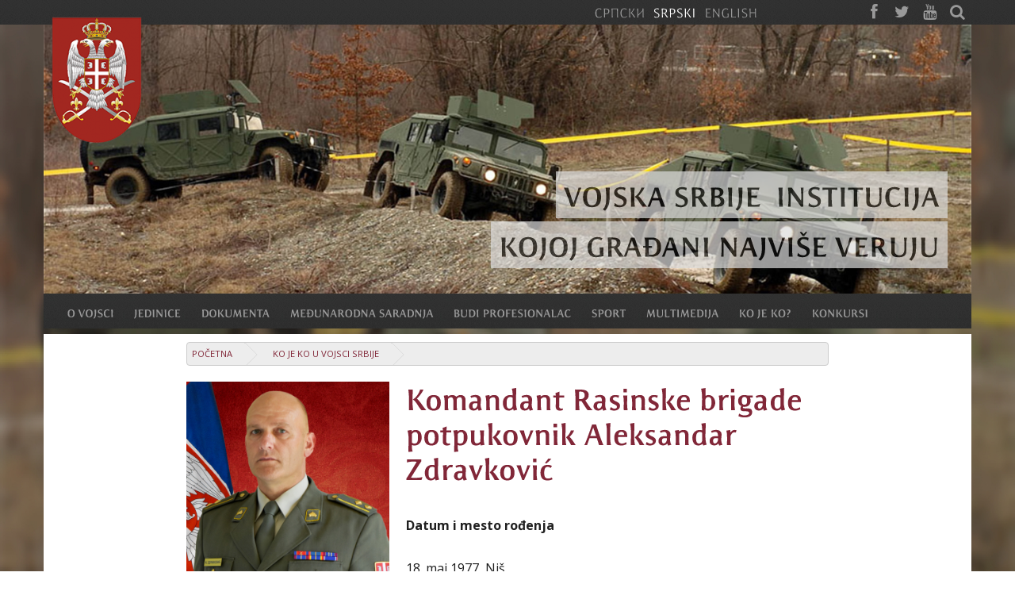

--- FILE ---
content_type: text/html; charset=utf-8
request_url: https://www.vs.rs/sr_lat/licnosti/DE8BC484C26A11E49BFB00163E135070/komanda-za-obuku/milonja-bubanja
body_size: 9114
content:
<!DOCTYPE html>
<html>
<head>
	<meta http-equiv='Content-Type' content='text/html; charset=utf-8'/>
	<meta http-equiv='Content-Language' content='sr-Latn'/>
	<meta http-equiv='ImageToolbar' content='No'/>
	<meta name='viewport' content='width=device-width, minimum-scale=1, maximum-scale=1'/>
	<meta name='description' content='Komandant Rasinske brigade potpukovnik Aleksandar Zdravković'/>
	<meta name='keywords' content='Vojska Srbije'/>
	<meta name='apple-mobile-web-app-capable' content='yes'/>
	<meta name='Author' content='Vojska Srbije | office[at]vs[dot]rs'/>
	<meta name='Copyright' content='Copyright Vojska Srbije | vs[dot]rs | Sva prava zadržana'/>
	<meta name='Revisit-After' content='7 Days'/>
	<meta name='Rating' content='General'/>
	<meta name='MSSmartTagsPreventParsing' content='True'/>
	<title>Komandant Rasinske brigade potpukovnik Aleksandar Zdravković | Vojska Srbije</title>
	<link rel='apple-touch-icon' href='https://www.vs.rs/assets/img/icon.png' />
	<link rel='apple-touch-icon-precomposed' href='https://www.vs.rs/assets/img/icon.png' />
	<link rel='shortcut icon' href='https://www.vs.rs/assets/ico/favicon.ico' />
	<link href='https://www.vs.rs/lib/bootstrap/css/bootstrap.css' rel='stylesheet' type='text/css' media='all' />
	<link href='https://www.vs.rs/lib/bootstrap/css/bootstrap-responsive.css' rel='stylesheet' type='text/css' media='all' />
	<link href='https://www.vs.rs/assets/css/content.css' rel='stylesheet' type='text/css' media='all' />
	<link href='https://www.vs.rs/assets/css/bootstrap.css' rel='stylesheet' type='text/css' media='all' />
	<link href='https://www.vs.rs/lib/font-awesome/css/font-awesome.css' rel='stylesheet' type='text/css' media='all' />
	<link href='https://www.vs.rs/lib/jquery/jBreadcrumbs/BreadCrumb.css' rel='stylesheet' type='text/css' media='screen' />
	<link href='https://www.vs.rs/lib/jquery/UItoTop/jquery.ui.totop.css' rel='stylesheet' type='text/css' media='screen' />
	<script type='text/javascript' src='https://www.vs.rs/lib/jquery/js/jquery.min.js' ></script>
	<script type='text/javascript' src='https://www.vs.rs/lib/bootstrap/js/bootstrap.min.js' ></script>
	<script type='text/javascript' src='https://www.vs.rs/lib/jquery/jBreadcrumbs/jquery.jBreadCrumb.js' ></script>
	<script type='text/javascript' src='https://www.vs.rs/lib/jquery/js/jquery.easing.js' ></script>
	<script type='text/javascript' src='https://www.vs.rs/lib/jquery/UItoTop/jquery.ui.totop.min.js' ></script>
	<script type='text/javascript' src='https://www.vs.rs/lib/holder/holder.js' ></script>
	<script type='text/javascript' src='https://www.vs.rs/lib/cufon/cufon-yui.js' ></script>
	<script type='text/javascript' src='https://www.vs.rs/lib/cufon/ResavskaSSans.font.js' ></script>
	<script type='text/javascript' src='https://www.vs.rs/lib/enquire.min.js' ></script>
	            
        	<!-- Global site tag (gtag.js) - Google Analytics -->
			<script async src="https://www.googletagmanager.com/gtag/js?id=UA-7736633-1"></script>
			<script>
			  window.dataLayer = window.dataLayer || [];
			  function gtag(){dataLayer.push(arguments);}
			  gtag('js', new Date());

			  gtag('config', 'UA-7736633-1');
			</script>

        	<![endif]-->

	            
        	<!-- Le HTML5 shim, for IE6-8 support of HTML elements -->
        	<!--[if lt IE 9]>
        		<script src="lib/html5shim.js"></script>
        	<![endif]-->

	
		<script type="text/javascript">
			Cufon.replace('h1, h3, h4, h5, h6, .section_title', { fontFamily: 'ResavskaSSans', hover: true });
			Cufon.replace('h2', { fontFamily: 'ResavskaSSans', hover: true, ignore: { a: true } });
			Cufon.replace('h2 a.link', { fontFamily: 'ResavskaSSans', hover: true });
            Cufon.replace('#main_menu > li > a', { fontFamily: 'ResavskaSSans', hover: true });
            Cufon.replace('.top-nav ul li', { fontFamily: 'ResavskaSSans', hover: true });
            
		</script>
        
	        <script type="text/javascript">

        	var currentOpen = 0;
        
        	function openSlide(obj){
        		$(obj).slideDown("fast", function(){
        			currentOpen = obj;
        			$(obj).parent().addClass("dropped");
        			$(this).parents('.main_menu-inner').addClass("dropped");
        		});
        	}
        
        	function menu_fullsize_item_click() {
        		var item = $('+ .dropdown', this);
        		
        		if(currentOpen){ 
        			$(currentOpen).slideUp("fast", function(){ 
        				$(this).parent().removeClass("dropped");
        				$(this).parents('.main_menu-inner').removeClass("dropped");
        				if(currentOpen[0] !== item[0]){ 
        					openSlide(item); 
        				}
                        else{
        					currentOpen = 0;
        				}
        			});
        		}
                else{ 
        			openSlide(item);
        		}
        		return false;
        	}
        </script>
        
	<script type="text/javascript">
		$(document).ready(function() {
			
            $(window).bind('scroll', function() {
                 if ($(window).scrollTop() > $(".top-nav").height() + $("#background").height()) {
                     $('.main_menu').addClass('fixed');
                 }
                 else {
                     $('.main_menu').removeClass('fixed');
                 }
            });          	
            
            enquire.register("screen and (min-width: 980px)", {
                match: function() {
                    $('#main_menu')
                        .addClass('fullsize')
                        .css('display', '');
                    
                    $("#main_menu > li > ul").addClass("wrapper").wrap("<div class='dropdown span12 row-fluid' />");
                    $("#main_menu .dropdown > ul > li").addClass("span3");
                    $("#main_menu ul").css('display', 'block');

                    $('#main_menu li a').off('click');
                	$('#main_menu > li > a').click(menu_fullsize_item_click);
                    /*
                    function(){
                		var item = $('+ .dropdown', this);
                		
                		if(currentOpen){ 
                			$(currentOpen).slideUp("fast", function(){ 
                				$(this).parent().removeClass("dropped");
                				$(this).parents('.main_menu-inner').removeClass("dropped");
                				if(currentOpen[0] !== item[0]){ 
                					openSlide(item); 
                				}
                                else{
                					currentOpen = 0;
                				}
                			});
                		}
                        else{ 
                			openSlide(item);
                		}
                		return false;
                	});
                    */

                	$('html').click(function() {
                		$(currentOpen).slideUp("fast", function(){
                			$(this).parent().removeClass("dropped");
                			$(this).parents('.main_menu-inner').removeClass("dropped");
                		});
                		currentOpen = 0;
                	 });

                	jQuery('#main_menu li > a').bind("click", function(event) {
                        var href;
                        if (!event.target) {
                            event.stopPropagation();
                            return;
                        }
                        
                        if (event.target.href) {
                            href = event.target.href;
                        }
                        else if (event.target.parentElement && event.target.parentElement.href) {
                            href = event.target.parentElement.href;
                        } 
                        else if (event.target.parentElement && event.target.parentElement.parentElement && event.target.parentElement.parentElement.href) {
                            href = event.target.parentElement.parentElement.href;
                        } 
                        if (href && href.indexOf('https://') == 0)
                            window.location.href = href;
                        event.stopPropagation();
                	});

                },
                unmatch: function() {

                    $('#main_menu').removeClass('fullsize');
                    $("#main_menu > li > ul").removeClass("wrapper");
                    $("#main_menu .dropdown > ul > li").removeClass("span3");
                    $("#main_menu > li > div > ul").unwrap();
                    $("#main_menu ul").css('display', '');
                } 
            });
            enquire.register("screen and (max-width: 979px)", {
                match: function() {
                    $('#main_menu').removeClass('fullsize');
                    $('.main_menu-inner').addClass('mobile');
                    $('.main_menu-inner').prepend('<div class="menu_title"><i class="icon icon-reorder"></i><h3>Vojska Srbije</h3></div>');

                    $(".main_menu-inner .menu_title").click(function() { 
                        $('.main_menu-inner').toggleClass('dropdown'); 
                        $("#main_menu").slideToggle(200); 
                    });

                    $('#main_menu li a').off('click');
                    $("#main_menu li a").click(function() {
                        console.log('aaa');
                        if ($(this).hasClass('dropdown')) { 
                            $(this).removeClass('dropdown').next('ul').removeClass('dropdown').hide("slow"); 
                        }
                        else { 
                            $(this).addClass('dropdown').next('ul').addClass('dropdown').show("slow"); 
                        }
                    });
                },
                unmatch: function() {
                    $('#main_menu').removeClass('mobile');
                    $('.main_menu-inner').removeClass('mobile');
                    $('.main_menu-inner div.menu_title').remove();

                    $('#main_menu a.dropdown').removeClass('dropdown');
                    $('#main_menu ul.dropdown').removeClass('dropdown');
                    //$('#main_menu > li > a').off('click');
                } 
            });

			var breadcrumbs = jQuery('#breadcrumbs').jBreadCrumb({"easing":"swing"});
			$().UItoTop({ easingType: 'easeOutQuart' });
		});
	</script>
</head>
<body>
 
    <div class="main_container">
        
        <img class="background" src="https://www.vs.rs/assets/img/background/index_bg_bg.jpg" />
        
        
        <div class="top-nav">
            <div class="container">
                <div class="searchform">
                    <form method="get" id="searchform" action="https://www.vs.rs/sr_lat/pretraga/rezultati-pretrage" class="clearfix">
                        <input type="text" name="s" id="s" value="" placeholder="Traži..." />
                     </form>
                </div>

                <div class="" style="display: inline-block; float: right;">
                <ul class="lang-menu"><li><a href="https://www.vs.rs/sr_cyr">СРПСКИ</a></li><li class="active"><a class="active" href="https://www.vs.rs/sr_lat">SRPSKI</a></li><li><a href="https://www.vs.rs/en">ENGLISH</a></li></ul>
                <ul class="social-menu">
                    
                    <li><a class="icon icon-facebook" target="_blank" href="https://www.facebook.com/pages/%D0%9C%D0%B8%D0%BD%D0%B8%D1%81%D1%82%D0%B0%D1%80%D1%81%D1%82%D0%B2%D0%BE-%D0%BE%D0%B4%D0%B1%D1%80%D0%B0%D0%BD%D0%B5-%D0%B8-%D0%92%D0%BE%D1%98%D1%81%D0%BA%D0%B0-%D0%A1%D1%80%D0%B1%D0%B8%D1%98%D0%B5/217288163671?ref=ts"></a></li>
                    <li><a class="icon icon-twitter" target="_blank" href="http://twitter.com/mo_i_vs"></a></li>
                    <li><a class="icon icon-youtube" target="_blank" href="http://www.youtube.com/vojskasrbijeofficial"></a></li>
                    
                    <li><a class="icon icon-search" href="javascript:void(0)" onclick="$('#searchform').toggle(); $('#s').focus(); "></a></li>
                </ul>
                </div>
            </div>
        </div>

        <div id="background">
            <div class="container">
                <div class="logo"><img id="logo" name="logo" title="Vojska Srbije" src="https://www.vs.rs/assets/img/logo_3.png" alt="Vojska Srbije" width="114" height="160" /></div>
                <a href="">
				<img class="bg-image" src="https://www.vs.rs/assets/img/background/index_bg.jpg" alt="" />
				</a>
                <div class="bg-desc">
                <span class='section_title'>Vojska Srbije — institucija</span><span class='section_title'>kojoj građani najviše veruju</span>
                </div>
            </div>
        </div>

        <div class="main_menu-wrapper">
            <div class="main_menu"  >
                <div class="container">
                    <div class="row">
                        <div class="span12">
                            <div class="main_menu-inner">
                                <ul id="main_menu" class="fullsize"><li title="O Vojsci"><a title="O Vojsci">O VOJSCI</a><ul id="7b7bcbbc-d233-11e3-90bc-00163e135070"><li title="O Vojsci Srbije"><a title="O Vojsci Srbije">O Vojsci Srbije</a><ul id="6f954aaf-d124-11e3-90bc-00163e135070"><li title="Misije i zadaci Vojske Srbije"><a title="Misije i zadaci Vojske Srbije" href="https://www.vs.rs/sr_lat/o-vojsci/o-vojsci-srbije/misije-i-zadaci-vojske-srbije">Misije i zadaci</a></li><li title="Komandovanje i rukovođenje Vojskom Srbije"><a title="Komandovanje i rukovođenje Vojskom Srbije" href="https://www.vs.rs/sr_lat/o-vojsci/o-vojsci-srbije/komandovanje-i-rukovodjenje-vojskom-srbije">Komandovanje i rukovođenje</a></li><li title="Upotreba Vojske Srbije"><a title="Upotreba Vojske Srbije" href="https://www.vs.rs/sr_lat/o-vojsci/o-vojsci-srbije/upotreba-vojske-srbije">Upotreba</a></li><li title="O Vojsci Srbije"><a title="O Vojsci Srbije" href="https://www.vs.rs/sr_lat/jedinice/vojska-srbije">O Vojsci Srbije</a></li><li title="Podoficirski kor Vojske Srbije"><a title="Podoficirski kor Vojske Srbije" href="https://www.vs.rs/sr_lat/o-vojsci/o-vojsci-srbije/podoficirski-kor">Podoficirski kor</a></li><li title="Demokratska i civilna kontrola Vojske Srbije"><a title="Demokratska i civilna kontrola Vojske Srbije" href="https://www.vs.rs/sr_lat/o-vojsci/o-vojsci-srbije/demoktratska-i-civilna-kontrola">Demokratska i civilna kontrola</a></li><li title="Službe Vojske Srbije"><a title="Službe Vojske Srbije" href="https://www.vs.rs/sr_lat/o-vojsci/o-vojsci-srbije/sluzbe-vojske-srbije">Službe</a></li><li title="Vidovi Vojske Srbije"><a title="Vidovi Vojske Srbije" href="https://www.vs.rs/sr_lat/o-vojsci/o-vojsci-srbije/vidovi-vojske-srbije">Vidovi</a></li><li title="Rodovi Vojske Srbije"><a title="Rodovi Vojske Srbije" href="https://www.vs.rs/sr_lat/o-vojsci/o-vojsci-srbije/rodovi-vojske-srbije">Rodovi</a></li></ul></li><li title="Obeležja i oznake Vojske Srbije"><a title="Obeležja i oznake Vojske Srbije">Obeležja i oznake</a><ul id="fbcb4082-d292-11e3-90bc-00163e135070"><li title="Grb Vojske Srbije"><a title="Grb Vojske Srbije" href="https://www.vs.rs/sr_lat/o-vojsci/obelezja-i-oznake/grb-vojske-srbije">Grb VS</a></li><li title="Značke"><a title="Značke" href="https://www.vs.rs/sr_lat/o-vojsci/obelezja-i-oznake/znacke-u-vojsci-srbije">Značke</a></li><li title="Uniforme"><a title="Uniforme" href="https://www.vs.rs/sr_lat/o-vojsci/obelezja-i-oznake/uniforme-pripadnika-vojske-srbije">Uniforme</a></li><li title="Oznake činova u Vojsci Srbije"><a title="Oznake činova u Vojsci Srbije" href="https://www.vs.rs/sr_lat/o-vojsci/obelezja-i-oznake/cinovi-u-vojsci-srbije">Činovi</a></li><li title="Vojne zastave"><a title="Vojne zastave" href="https://www.vs.rs/sr_lat/o-vojsci/obelezja-i-oznake/vojne-zastave">Vojne zastave</a></li></ul></li><li title="Tradicija Vojske Srbije"><a title="Tradicija Vojske Srbije">Tradicija</a><ul id="98d7d6df-d294-11e3-90bc-00163e135070"><li title="Istorijat"><a title="Istorijat" href="https://www.vs.rs/sr_lat/istorijat-vojske-srbije">Istorijat Vojske Srbije</a></li><li title="Vojni praznici"><a title="Vojni praznici" href="https://www.vs.rs/sr_lat/o-vojsci/tradicija/vojni-praznici">Vojni praznici</a></li><li title="Vojne spomen-medalje i spomenice"><a title="Vojne spomen-medalje i spomenice" href="https://www.vs.rs/sr_lat/o-vojsci/tradicija/vojne-spomen-medalje">Vojne spomen-medalje i spomenice</a></li><li title="Оdlikovanja"><a title="Оdlikovanja" href="https://www.vs.rs/sr_lat/o-vojsci/tradicija/odlikovanja-republike-srbije">Оdlikovanja</a></li><li title="Dan Vojske Srbije"><a title="Dan Vojske Srbije" href="https://www.vs.rs/sr_lat/o-vojsci/tradicija/dan-vojske-srbije">Dan VS</a></li></ul></li></ul></li><li title="Jedinice Vojske Srbije"><a title="Jedinice Vojske Srbije">JEDINICE</a><ul id="b240bb3f-3fbc-11e3-8799-5c44427daeef"><li title="Generalštab Vojske Srbije"><a title="Generalštab Vojske Srbije" href="https://www.vs.rs/sr_lat/jedinice/vojska-srbije/generalstab">Generalštab</a><ul id="26864002-3fc2-11e3-8799-5c44427daeef"><li title="O Generalštabu Vojske Srbije"><a title="O Generalštabu Vojske Srbije" href="https://www.vs.rs/sr_lat/jedinice/vojska-srbije/generalstab">O Generalštabu</a></li><li title="Načelnik Generalštaba Vojske Srbije"><a title="Načelnik Generalštaba Vojske Srbije" href="https://www.vs.rs/sr_lat/licnosti/51879007EAE911E3B25000FF327867CC/generalstab/milan-mojsilovic">Načelnik Generalštaba</a></li><li title="Zamenik načelnika Generalštaba Vojske Srbije"><a title="Zamenik načelnika Generalštaba Vojske Srbije" href="https://www.vs.rs/sr_lat/licnosti/CCB72A93EAF811E3B25000FF327867CC/generalstab/tiosav-jankovic">Zamenik načelnika GŠ VS</a></li><li title="Glavni podoficir Vojske Srbije"><a title="Glavni podoficir Vojske Srbije" href="https://www.vs.rs/sr_lat/licnosti/DA43B4EB60C911E48F7D00163E135070/generalstab/goran-djukic">Glavni podoficir VS</a></li></ul></li><li title="Kopnena vojska"><a title="Kopnena vojska" href="https://www.vs.rs/sr_lat/jedinice/vojska-srbije/kopnena-vojska">Kopnena vojska</a><ul id="965324b3-d122-11e3-90bc-00163e135070"><li title="O Kopnenoj vojsci"><a title="O Kopnenoj vojsci" href="https://www.vs.rs/sr_lat/jedinice/vojska-srbije/kopnena-vojska">O Kopnenoj vojsci</a></li><li title="Komandant Kopnene vojske"><a title="Komandant Kopnene vojske" href="https://www.vs.rs/sr_lat/licnosti/9D2667C4EC7B11E390BC00163E135070/kov/zoran-naskovic">Komandant KoV</a></li></ul></li><li title="Ratno vazduhoplovstvo i protivvazduhoplovna odbran"><a title="Ratno vazduhoplovstvo i protivvazduhoplovna odbran" href="https://www.vs.rs/sr_lat/jedinice/vojska-srbije/ratno-vazduhoplovstvo-i-pvo">Ratno vazduhoplovstvo i PVO</a><ul id="d73d69e3-d113-11e3-90bc-00163e135070"><li title="O Ratnom vazduhoplovstvu i protivvazduhoplovnoj od"><a title="O Ratnom vazduhoplovstvu i protivvazduhoplovnoj od" href="https://www.vs.rs/sr_lat/jedinice/vojska-srbije/ratno-vazduhoplovstvo-i-pvo">O Ratnom vazduhoplovstvu i PVO</a></li><li title="Komandant RV i PVO"><a title="Komandant RV i PVO" href="https://www.vs.rs/sr_lat/licnosti/7C01E2C9EBE511E390BC00163E135070/rv-i-pvo/brane-krnjajic">Komandant RV i PVO</a></li></ul></li><li title="Komanda za obuku"><a title="Komanda za obuku" href="https://www.vs.rs/sr_lat/jedinice/vojska-srbije/komanda-za-obuku">Komanda za obuku</a><ul id="ef44f68e-3fc2-11e3-8799-5c44427daeef"><li title="O Komandi za obuku Vojske Srbije"><a title="O Komandi za obuku Vojske Srbije" href="https://www.vs.rs/sr_lat/jedinice/vojska-srbije/komanda-za-obuku">O Komandi za obuku</a></li><li title="Komandant Komande za obuku"><a title="Komandant Komande za obuku" href="https://www.vs.rs/sr_lat/licnosti/1AD39087EAF911E3B25000FF327867CC/komanda-za-obuku/dragisa-zlatkovic">Komandant KzO</a></li></ul></li><li title="Garda Vojske Srbije"><a title="Garda Vojske Srbije" href="https://www.vs.rs/sr_lat/jedinice/vojska-srbije/garda">Garda</a><ul id="3817352c-3fc3-11e3-8799-5c44427daeef"><li title="O Gardi Vojske Srbije"><a title="O Gardi Vojske Srbije" href="https://www.vs.rs/sr_lat/jedinice/vojska-srbije/garda">O Gardi</a></li><li title="Komandant Garde Vojske Srbije"><a title="Komandant Garde Vojske Srbije" href="https://www.vs.rs/sr_lat/licnosti/E6A627C71E3611E4809F00163E135070/garda/zeljko-furundzic">Komandant Garde</a></li></ul></li><li title="72. brigada za specijalne operacije"><a title="72. brigada za specijalne operacije" href="https://www.vs.rs/sr_lat/jedinice/vojska-srbije/72brigada-za-specijalne-operacije">72. brigada za specijalne operacije</a><ul id="07aff415-547f-11e9-a50f-0050568f5424"><li title="O 72. brigadi za specijalne operacije"><a title="O 72. brigadi za specijalne operacije" href="https://www.vs.rs/sr_lat/jedinice/vojska-srbije/72brigada-za-specijalne-operacije">O 72. brigadi za specijalne operacije</a></li><li title="Komandant 72. brigade za specijalne operacije"><a title="Komandant 72. brigade za specijalne operacije" href="https://www.vs.rs/sr_lat/licnosti/7A45B96E1B1111E4809F00163E135070/72brSO/miroslav-talijan">Komandant 72. brigade za specijalne operacije</a></li></ul></li><li title="Odred vojne policije specijalne namene „Kobre“"><a title="Odred vojne policije specijalne namene „Kobre“" href="https://www.vs.rs/sr_lat/jedinice/vojska-srbije/odred-vojne-policije-specijalne-namene-kobre">Odred vojne policije „Kobre“</a><ul id="dd992dab-80bc-11eb-b68a-0050568f5424"><li title="O Odredu vojne policije specijalne namene „Kobre“"><a title="O Odredu vojne policije specijalne namene „Kobre“" href="https://www.vs.rs/sr_lat/jedinice/vojska-srbije/odred-vojne-policije-specijalne-namene-kobre">O Odredu vojne policije specijalne namene „Kobre“</a></li></ul></li><li title="63. padobranska brigada"><a title="63. padobranska brigada" href="https://www.vs.rs/sr_lat/jedinice/vojska-srbije/63padobranska-brigada">63. padobranska brigada</a><ul id="faf9b559-b150-11ea-a7e1-0050568f5424"><li title="O 63. padobranskoj brigadi"><a title="O 63. padobranskoj brigadi" href="https://www.vs.rs/sr_lat/jedinice/vojska-srbije/63padobranska-brigada">O 63. padobranskoj brigadi</a></li><li title="Komadnant 63. padobranske brigade"><a title="Komadnant 63. padobranske brigade" href="https://www.vs.rs/sr_lat/licnosti/B1C2F767ABDF11EAA7E10050568F5424/63-padobranska-brigada/aleksandar-stupar">Komandant 63. padobranske brigade</a></li></ul></li></ul></li><li title="Dokumenta"><a title="Dokumenta">DOKUMENTA</a><ul id="9c7376f4-d2a9-11e3-90bc-00163e135070"><li title="Strategije"><a title="Strategije">Strategije</a><ul id="b4e4a9c9-d2b5-11e3-90bc-00163e135070"><li title="Strategija nacionalne bezbednosti"><a title="Strategija nacionalne bezbednosti" href="https://www.vs.rs/document/document/files/FB19748D428011EABDBF0050568F5424/1/STRATEGIJA-NACIONALNE-BEZBEDNOSTI-REPUBLIKE-SRBIJE-2019-SAJT-VOJSKE-SRBIJE.pdf">Strategija nacionalne bezbednosti</a></li><li title="Strategija odbrane Republike Srbije"><a title="Strategija odbrane Republike Srbije" href="https://www.vs.rs/document/document/files/0A8885B9428111EABDBF0050568F5424/1/STRATEGIJA-ODBRANE-REPUBLIKE-SRBIJE-2019-SAJT-VOJSKE-SRBIJE.pdf">Strategija odbrane</a></li></ul></li><li title="Zakoni"><a title="Zakoni">Zakoni</a><ul id="6da98cbe-d2b6-11e3-90bc-00163e135070"><li title="Zakon o odbrani Republike Srbije"><a title="Zakon o odbrani Republike Srbije" href="https://www.vs.rs/document/document/files/A82096EFF3B911E8A50F0050568F5424/1/ZAKON_O_ODBRANI_2018.doc">Zakon o odbrani</a></li><li title="Zakon o Vojsci Srbije"><a title="Zakon o Vojsci Srbije" href="https://pravno-informacioni-sistem.rs/eli/rep/sgrs/skupstina/zakon/2007/116/2/reg">Zakon o VS</a></li></ul></li><li title="Odluke"><a title="Odluke">Odluke</a><ul id="3775bfe3-d2df-11e3-90bc-00163e135070"><li title="Odluka o obustavi služenja vojnog roka"><a title="Odluka o obustavi služenja vojnog roka" href="https://www.vs.rs/document/document/files/21815646238D11E8A3510050568F6690/1/Odluka-o-obustavi-sluzenja-vojnog-roka.pdf">Odluka o obustavi služenja vojnog roka</a></li></ul></li><li title="Ostalo"><a title="Ostalo">Ostalo</a><ul id="d8b910fa-d2df-11e3-90bc-00163e135070"><li title="Bela knjiga odbrane"><a title="Bela knjiga odbrane" href="https://www.vs.rs/document/document/files/7AB9D68F7A1C11EE9E880050568F5424/1/Bela_knjiga_odbrane_Republike_Srbije_2023_White_Paper_On_Defence.pdf">Bela knjiga odbrane</a></li><li title="Podnošenje zahteva za snimanje iz vazduha"><a title="Podnošenje zahteva za snimanje iz vazduha" target="_blank" href="http://www.vs.rs/sr_cyr/clanak/AC6D638D3F9111EBB68A0050568F5424/postupak-za-podnosenje-zahteva-za-izdavanje-odobrenja-za-snimanje-iz-vazduha">Podnošenje zahteva za snimanje iz vazduha</a></li><li title="Kodeks časti pripadnika Vojske Srbije"><a title="Kodeks časti pripadnika Vojske Srbije" href="https://www.vs.rs/document/document/files/EF28A3AFF53E11E7A3510050568F6690/1/Kodeks-casti-pripadnika-Vojske-Srbije.pdf">Kodeks časti</a></li></ul></li><li title="Uredbe"><a title="Uredbe">Uredbe</a><ul id="3433fefa-d2b7-11e3-90bc-00163e135070"><li title="Uredba o prijemu u profesionalnu vojnu službu"><a title="Uredba o prijemu u profesionalnu vojnu službu" href="https://www.vs.rs/document/document/files/83A79032237A11E8A3510050568F6690/1/Uredba-o-prijemu-u-profesionalnu-vojnu-sluzbu.pdf">Uredba o prijemu u PVS</a></li><li title="Uredba o vršenju verske službe u Vojsci Srbije"><a title="Uredba o vršenju verske službe u Vojsci Srbije" href="https://www.vs.rs/document/document/files/2E572432238D11E8A3510050568F6690/1/Uredba-o-vrsenju-verske-sluzbe-u-VS.pdf">Uredba o vršenju verske službe</a></li></ul></li></ul></li><li title="Međunarodna saradnja"><a title="Međunarodna saradnja">MEĐUNARODNA SARADNjA</a><ul id="b95159ee-d155-11e3-90bc-00163e135070"><li title="Multinacionelne operacije"><a title="Multinacionelne operacije">Multinacionalne operacije</a><ul id="2abdece3-d161-11e3-90bc-00163e135070"><li title="Multinacionalne operacije"><a title="Multinacionalne operacije" href="https://www.vs.rs/sr_lat/medjunarodna-saradnja/multinacionalne-operacije/multinacionalne-operacije">Multinacionalne operacije</a></li><li title="Centar za mirovne operacije"><a title="Centar za mirovne operacije" href="https://www.vs.rs/sr_lat/jedinice/vojska-srbije/generalstab/operativna-uprava-j3/centar-za-mirovne-operacije">Centar za mirovne operacije</a></li><li title="Концепт оперативних способности"><a title="Концепт оперативних способности" href="https://www.vs.rs/sr_lat/medjunarodna-saradnja/partnerstvo-za-mir/koncept-operativnih-sposobnosti">Koncept operativnih sposobnosti</a></li></ul></li><li title="Saradnja s Ohajom"><a title="Saradnja s Ohajom">Saradnja s Ohajom</a><ul id="df6524b1-d15c-11e3-90bc-00163e135070"><li title="Program državnog partnerstva Srbije i Ohaja"><a title="Program državnog partnerstva Srbije i Ohaja" href="https://www.vs.rs/sr_lat/medjunarodna-saradnja/saradnja-sa-ohajom/program-drzavnog-partnerstva">Program državnog partnerstva</a></li><li title="Saradnja s Nacionalnom gardom Ohaja — Aktivnosti"><a title="Saradnja s Nacionalnom gardom Ohaja — Aktivnosti" href="https://www.vs.rs/sr_cyr/vesti/tagovi/17/nacionalna-garda-ohaja">Aktivnosti</a></li><li title="Nacionalna garda Ohaja"><a title="Nacionalna garda Ohaja" href="http://www.ong.ohio.gov/">NG Ohaja</a></li></ul></li><li title="Regionalne inicijative"><a title="Regionalne inicijative">Regionalne inicijative</a><ul id="6de3f037-d15e-11e3-90bc-00163e135070"><li title="Konferencija načelnika generalštabova balkanskiih"><a title="Konferencija načelnika generalštabova balkanskiih" href="https://www.vs.rs/sr_lat/medjunarodna-saradnja/regionalne-inicijative/konferencija-nacelnika-generalstabova">Konferencija NGŠ balkanskih zemalja</a></li><li title="Saradnja ministara odbrane Jugoistočne Evrope – SE"><a title="Saradnja ministara odbrane Jugoistočne Evrope – SE" href="https://www.vs.rs/sr_lat/medjunarodna-saradnja/regionalne-inicijative/sedm">Saradnja ministara odbrane JIE</a></li></ul></li><li title="Partnerstvo za mir"><a title="Partnerstvo za mir">Partnerstvo za mir</a><ul id="ac5b7c80-d159-11e3-90bc-00163e135070"><li title="Program Partnerstvo za mir"><a title="Program Partnerstvo za mir" href="https://www.vs.rs/sr_lat/medjunarodna-saradnja/partnerstvo-za-mir/partnerstvo-za-mir">Program Partnerstvo za mir</a></li><li title="Vojno predstavništvo u Misiji R. Srbije pri NATO-u"><a title="Vojno predstavništvo u Misiji R. Srbije pri NATO-u" href="https://www.vs.rs/sr_lat/medjunarodna-saradnja/partnerstvo-za-mir/vojno-predstavnistvo-pri-nato">Vojno predstavništvo pri NATO-u</a></li><li title="Prezentacioni dokument"><a title="Prezentacioni dokument" href="https://www.vs.rs/sr_lat/medjunarodna-saradnja/partnerstvo-za-mir/prezentacioni-dokument">Prezentacioni dokument</a></li><li title="Okvirni dokument"><a title="Okvirni dokument" href="https://www.vs.rs/sr_lat/medjunarodna-saradnja/partnerstvo-za-mir/okvirni-dokument">Okvirni dokument</a></li></ul></li></ul></li><li title="Budi profesionalac"><a title="Budi profesionalac">BUDI PROFESIONALAC</a><ul id="d424f27e-d2a2-11e3-90bc-00163e135070"><li title="Profesionalni pripadnici Vojske Srbije"><a title="Profesionalni pripadnici Vojske Srbije">Profesionalni pripadnici VS</a><ul id="c31adbd8-d2a5-11e3-90bc-00163e135070"><li title="Oficir"><a title="Oficir" href="https://www.vs.rs/sr_lat/budi-profesionalac/oficir">Oficir</a></li><li title="Podoficir"><a title="Podoficir" href="https://www.vs.rs/sr_lat/budi-profesionalac/podoficir">Podoficir</a></li><li title="Profesionalni vojnik"><a title="Profesionalni vojnik" href="https://www.vs.rs/sr_lat/budi-profesionalac/profesionalni-vojnik">Profesionalni vojnik</a></li><li title="Civilna lica lica na službi u Vojsci Srbije"><a title="Civilna lica lica na službi u Vojsci Srbije" href="https://www.vs.rs/sr_lat/budi-profesionalac/civilna-lica-na-sluzbi-u-vojsci-srbije">Civilna lica na službi u VS</a></li></ul></li><li title="Dobrovoljno služenje vojnog roka"><a title="Dobrovoljno služenje vojnog roka">Dobrovoljno služenje vojnog roka</a><ul id="ed27efb9-d2a8-11e3-90bc-00163e135070"><li title="Služenje vojnog roka"><a title="Služenje vojnog roka" href="https://www.vs.rs/sr_lat/budi-profesionalac/dobrovoljno-sluzenje-vojnog-roka">Služenje vojnog roka</a></li><li title="Prijava za dobrovoljno služenje vojnog roka"><a title="Prijava za dobrovoljno služenje vojnog roka" href="https://www.vs.rs/sr_lat/budi-profesionalac/sluzenje-vojnog-roka-prijava">Prijava</a></li><li title="Javni oglas za prijavu kandidata"><a title="Javni oglas za prijavu kandidata" href="https://www.vs.rs/sr_lat/vesti/C4338371CEC811F09E680050568F5424/Javni oglas za prijavu kandidata za dobrovoljno služenje vojnog roka sa oružjem i kandidata za Vojnostručno osposobljavanje za rezervne oficire Vojske Srbije u 2026. godini">Javni oglas za prijavu kandidata</a></li></ul></li></ul></li><li title="Sport u MO i VS"><a title="Sport u MO i VS">SPORT</a><ul id="f06b77c5-3197-11e8-a351-0050568f6690"><li title="Sport u MO i VS"><a title="Sport u MO i VS">Sport u MO i VS</a><ul id="48104d18-3199-11e8-a351-0050568f6690"><li title="Delegacija Srbije pri CISM"><a title="Delegacija Srbije pri CISM" href="http://www.sport.mod.gov.rs/cir/210/o-ucescu-republike-srbije-u-cism-210">Delegacija Srbije pri CISM</a></li><li title="Aktuelnosti"><a title="Aktuelnosti" href="http://www.vs.rs/sr_cyr/vesti/vesti/25993B26B4BF4D47A4CD3C496FCC9006/sport-u-vojsci">Aktuelnosti</a></li><li title="Fizička obuka u VS"><a title="Fizička obuka u VS" href="http://www.vs.rs/sr_cyr/clanak/B2C7B8E8319C11E8A3510050568F6690/fizicka-obuka-u-vojsci-srbije">Fizička obuka</a></li><li title="Sportske aktivnosti"><a title="Sportske aktivnosti" href="http://www.sport.mod.gov.rs/cir/192/takmicenja-192">Sportske aktivnosti</a></li></ul></li></ul></li><li title="Multimedija"><a title="Multimedija">MULTIMEDIJA</a><ul id="f14a9b5a-d295-11e3-90bc-00163e135070"><li title="Foto"><a title="Foto">Foto</a><ul id="3139aab0-d296-11e3-90bc-00163e135070"><li title="Izdvajamo"><a title="Izdvajamo" href="https://www.vs.rs/sr_lat/galerije/kategorije/izdvajamo">Izdvajamo</a></li><li title="Multinacionalne operacije"><a title="Multinacionalne operacije" href="https://www.vs.rs/sr_lat/galerije/kategorije/multinacionalne-operacije">MnOp</a></li><li title="Iz arhiva"><a title="Iz arhiva" href="https://www.vs.rs/sr_lat/galerije/kategorije/iz-arhiva-foto-centra">Iz arhiva</a></li></ul></li><li title="Video"><a title="Video">Video</a><ul id="2697b7f1-d297-11e3-90bc-00163e135070"><li title="Video-vesti"><a title="Video-vesti" href="https://www.vs.rs/sr_lat/galerije/video-kategorije/video-vesti">Video-vesti</a></li><li title="Promotivni spotovi"><a title="Promotivni spotovi" href="https://www.vs.rs/sr_lat/galerije/video-kategorije/spotovi">Spotovi</a></li><li title="TV prilozi"><a title="TV prilozi" href="https://www.vs.rs/sr_lat/galerije/video-kategorije/tv-prilozi">TV prilozi</a></li></ul></li></ul></li><li title="Ko je ko?"><a title="Ko je ko?" href="https://www.vs.rs/sr_lat/ko-je-ko-u-vojsci-srbije">KO JE KO?</a></li><li><a>KONKURSI</a><ul id="cc0b88c5-0538-11ea-ac98-0050568f5424"><li title="Prijem u svojstvu profesionalnih vojnika"><a title="Prijem u svojstvu profesionalnih vojnika">Prijem u svojstvu profesionalnih vojnika</a><ul id="2924a1c6-b090-11ea-a7e1-0050568f5424"><li title="Stalni prijem profesionalnih vojnika"><a title="Stalni prijem profesionalnih vojnika" href="https://www.vs.rs/sr_lat/vesti/85344C2805F611EAAC980050568F5424/Obaveštenje o stalnom prijemu profesionalnih vojnika na određeno vreme u Vojsku Srbije">Stalni prijem profesionalnih vojnika</a></li></ul></li><li title="Prijem u svojstvu oficira i podoficira"><a title="Prijem u svojstvu oficira i podoficira">Prijem u svojstvu oficira i podoficira</a><ul id="716f084d-0539-11ea-ac98-0050568f5424"></ul></li><li title="Prijem u svojstvu civilnih lica"><a title="Prijem u svojstvu civilnih lica">Prijem u svojstvu civilnih lica</a><ul id="24fccb28-b091-11ea-a7e1-0050568f5424"></ul></li></ul></li></ul>
                                <div class="clear"></div>
                            </div>
                        </div>
                    </div>
                </div>
            </div>
        </div>

        
        
        <div class="container">

            
        <div id="content" class="content">

            <div class="row">
            
                <div class="content-composite span12">
                
                    <div class="row-fluid">

                        <div class="content-middle span9">

                            <div class="wrapper">
    
                                <div id="breadcrumbs" name="breadcrumbs" class="breadCrumb"><ul><li><a href="https://www.vs.rs/">Početna</a></li><li><a href="https://www.vs.rs/sr_lat/ko-je-ko-u-vojsci-srbije">Ko je ko u Vojsci Srbije</a></li></ul></div>
                            
                                <div class="inner-content">

                                    <div class="row-fluid">
                                        <div id="personal_data" class="span4">
                                            <span class="span12" style="display: block; clear: both; float: none;">
                                                <img title="Komandant Rasinske brigade
potpukovnik Aleksandar Zdravković" src="https://www.vs.rs/image/personal/image/DE8BC484C26A11E49BFB00163E135070/1/0/0/270x360/potpukovnik-aleksandar-zdravkovic-komandant-rasinske-brigade.jpg" alt="potpukovnik Aleksandar Zdravković" width="270" height="360" />
                                            </span>
                                            <br />
                                            
                                            <span class="person_unit"><a href='https://www.vs.rs/sr_lat/jedinice/vojska-srbije/komanda-za-obuku/rasinska-brigada'>Rasinska brigada</a></span>
                                            
                                        </div>
                                        <div class="content-text span8 pull-right" style="text-align: left; margin-top:0px">
                                            <h1 class="padding_bottom" style="margin-top:0px">Komandant Rasinske brigade potpukovnik Aleksandar Zdravković</h3>
                                            <br />
                                            <div><strong>Datum i mesto rođenja</strong></div><div><br></div><div>18. maj 1977, Niš</div><div><br></div><div><strong>Obrazovanje</strong></div><div><br></div><div><ul><li>Generalštabno usavršavanje, 2025.</li><li>Komandno-štabno usavršavanje, 2015.</li><li>Vojna akademija – smer OMJ, 2000.</li></ul></div><div><br></div><div><strong>Dužnosti</strong></div><div><br></div><div><ul><li>Komandant Rasinske brigade, Komanda za obuku</li><li>Komandant Tenkovskog bataljona T-72M, Kopnena vojska,</li><li>Komandant 28. mehanizovanog bataljona, Druga brigada kopnene vojske</li><li>Zamenik komandanta 37. mehanizovanog bataljona, Treća brigada kopnene vojske</li><li>Zamenik komandanta 36. tenkovskog bataljona, Treća brigada kopnene vojske</li><li>Načelnik Grupe za operativne poslove i obuku, Komanda 36. tenkovskog bataljona&nbsp;</li><li>Komandir&nbsp;čete</li><li>Zamenik komandira&nbsp;čete</li><li>Komandir voda</li></ul></div><div><br></div><div><strong>Unapređenja</strong></div><div><br></div><div><ul><li>Potpukovnik, 2018.&nbsp;</li><li>Major, 2012.</li><li>Kapetan 2006.</li><li>Poručnik, 2003.</li><li>Potporučnik, 2000.</li></ul></div><div><br></div><div><strong>Odlikovanja</strong></div><div><br></div><div><ul><li>Vojna spomenica za učešće na združenim taktičkim vežbama i sličnim međunarodnim aktivnostima, 2021.</li><li>Vojna spomen-medalja za revnosnu službu za 20 godina, 2021.</li><li>Vojna spomen-medalja za izuzetne rezultate u vojnoj službi za oficira — prvi put, 2018.</li><li>Vojna spomen-medalja za učešće u borbenim dejstvima na teritoriji R. Srbije, 2018.</li><li>Vojna spomen-medalja za revnosnu službu za 10 godina, 2016.</li><li>Vojna spomenica za obeležavanje jubularnih godišnjica Vojske Srbije, 2015.&nbsp;</li></ul></div><div><br></div><div><strong>Kontakt</strong></div><div><br></div><div>Adresa: Ulica Balkanska 57, 37 000 Kruševac</div><div>Telefon: +381 (0) 37 416 030</div><div>Telefaks: +381 (0) 37 416 403</div><div>Imejl: kzrrsbr@vs.rs</div>
                                        </div>
                                    </div>
                                </div>
                                                 
                            </div>
                        
                        </div>

                    </div>

                </div>

            </div>

        </div>
                

            
        
        </div>

        
        <div id="footer" >
            <div class="container">
                <div class="footer-back">
                    <div class="content painted">
                        <div class="s-slice"></div>
                        <div class="footer-text">
                            <div class="wrapper no-top no-bottom">                    
                                <p style="float: left"><a href="/">Zvanični veb-sajt Vojske Srbije</a></p>
                                <ul id="ea841d8a-6f1a-11e4-8f7d-00163e135070" class="footer-right"><li title="O nama"><a title="O nama" href="https://www.vs.rs/sr_lat/jedinice/vojska-srbije">O nama</a></li><li title="Mapa sajta"><a title="Mapa sajta" href="https://www.vs.rs/sr_lat/mapa-sajta">Mapa sajta</a></li><li title="Uslovi korišćenja"><a title="Uslovi korišćenja" href="https://www.vs.rs/sr_lat/uslovi-koriscenja">Uslovi korišćenja</a></li><li title="Kontakt"><a title="Kontakt" href="https://www.vs.rs/sr_lat/kontakt">Kontakt</a></li></ul>
                                
                                <div class="clearfix"></div>
                            </div>
                        </div>        
                    </div>
                </div>
            </div>
        </div>

        
    </div>
</body>
</html>


--- FILE ---
content_type: text/css
request_url: https://www.vs.rs/assets/css/header-footer.css
body_size: 1710
content:

.top-nav { background: #252525 url(../img/header_bg.png) repeat top left;  color: #999; padding: 5px 0;}
.top-nav #searchform { display: none; }
.top-nav #s {
    position: relative;
    width: 96%;
    height: 20px;
    background: #F5F5F5 url('../img/search-icon.png') no-repeat 99% 50%;
    border: solid 1px #282828;
    border-radius: 0;
    font-weight: bold;
    float: right;
    margin: auto 0;
    z-index: 999;
    padding: 10px 2%;
}

.top-nav ul { list-style: none; margin-bottom: 0;}
.top-nav ul li { float: left; margin: auto 5px;}
.top-nav ul li, .top-nav ul li a { color: #999; }
.top-nav ul li:hover, .top-nav ul li a:hover { color: #fff; }
.top-nav ul li.active, .top-nav ul li a.active { color: #fff; }

 
.top-nav .social-menu { float: right; }
.top-nav .social-menu .icon { font-size: 20px; }
.top-nav .social-menu a:hover { text-decoration: none; }
.top-nav .lang-menu { float: left; margin-right: 100px; }


#background .container { position: relative; }
#background .bg-desc { position: absolute; right: 30px; bottom: 30px; text-align: right;}
#background .section_title { font-size: 220%; line-height: 140%; float: right; clear: right; border-bottom: none; margin: 2px 0;  
    background: #ddd; color: #111; opacity: 0.7; padding: 5px 10px; display: table;
}
@media (min-width: 980px) and (max-width: 1199px) {
    #background .bg-desc { right: 20px; bottom: 20px; }
    #background h2 { font-size: 180%; } 
} 
@media (min-width: 768px) and (max-width: 979px) {
    #background .bg-desc { right: 15px; bottom: 15px; }
    #background h2 { font-size: 140%; } 
}

@media (max-width: 767px) {
    #background .bg-desc { right: 10px; bottom: 10px; }
    #background h2 { font-size: 100%; } 
}


@media (max-width: 480px) {
    /* CSS in here for mobile only */
	.logo {display:none;}
	#background .section_title {display:none;}
}

@media (min-width: 481px) {
    /* CSS in here for desktop only */
	.logo { margin: auto; position: absolute; z-index: 30; margin: -10px 0 0 10px; }
}




/* main_menu */
.main_menu-wrapper { z-index: 20; }
.main_menu { z-index: 19; }
.main_menu.fixed { position: fixed; top: 0; width: 100%; }
.main_menu-inner { margin: 0; min-height: 40px; padding: 0; }
.main_menu-inner.fixed { margin-top: 0; }   
.main_menu.fixed, .main_menu-inner { background: #202020 url(../img/navigation_bg.png) repeat top left;  color: #999; }
.main_menu.fixed .main_menu-inner { background: none; }
.main_menu-inner.dropped {
    -webkit-border-bottom-right-radius: 0;
    -webkit-border-bottom-left-radius: 0;
    -moz-border-radius-bottomright: 0;
    -moz-border-radius-bottomleft: 0;
    border-bottom-right-radius: 0;
    border-bottom-left-radius: 0;
}



@media (max-width: 979px) {
    /* CSS in here for mobile only */
	.main_menu.fixed, .main_menu-inner h3 {text-transform:uppercase;}
	.main_menu.fixed, .main_menu-inner	{background: #202020;}
	
}



#main_menu > li > a { font-weight: 700;}

#main_menu.fullsize { position: relative; display: block; list-style: none; margin: 0; padding: 0 30px; }
#main_menu.fullsize > li { display: inline-block; color: #999; font-size: 14px; font-weight: bold; text-transform: uppercase; margin-top: 4px; }
#main_menu.fullsize > li > a { color: #999; padding: 10px 25px 10px 0; display: block; text-decoration: none; cursor: pointer; }
@media (min-width: 980px) and (max-width: 1199px) {
    #main_menu.fullsize > li { font-size: 13px; }
    #main_menu.fullsize > li > a { padding-right: 20px; }   
}
#main_menu ul { display: none; }
#main_menu.fullsize > li:last-child > a { padding-right: 0; }
#main_menu.fullsize > li ul { list-style: none; margin: 0; }  
#main_menu.fullsize li.dropped > a, #main_menu li > a:hover  { color: #fff; }
#main_menu.fullsize .dropdown { 
    display: none;
    position: absolute;
    left: 0;
    z-index: 999;
    background: #F7F7F7;
    color: #202020;  
    border-top: none;  
    background-size: contain;

    -webkit-background-clip: padding-box;
    -moz-background-clip: padding;
    background-clip: padding-box;
    
    margin: 0;
    padding: 15px 0;
    border-bottom: 1px solid #202020;
}
#main_menu.fullsize li.dropped .dropdown { display: block; }
#main_menu.fullsize .dropdown > ul > li > ul > li > a:hover { color: #812738 }

#main_menu.fullsize .dropdown * { color: #202020; }
#main_menu.fullsize .dropdown > ul > li { margin-bottom: 20px; }

#main_menu.fullsize .dropdown > ul > li > a { 
    padding-bottom: 0;
    margin: 0;
    color: #000;
    font-family: inherit;
    font-size: 14px;
    font-weight: bold;
    line-height: 20px;
    
    text-transform: uppercase;
    text-rendering: optimizelegibility;
}
#main_menu.fullsize .dropdown > ul > li > ul > li { display: block; float: none; line-height: 14px; font-size: 12px; text-transform: none; margin-top: 8px; border-bottom: 1px dotted #999; }


.main_menu-inner.mobile ul { display: none; z-index: 1; margin: 10px 30px; padding: 0; list-style: none; }
.main_menu-inner.mobile ul ul { margin-top: 10px; }
.main_menu-inner .menu_title i.icon { color: #999; font-size: 25px; line-height: 40px; display: inline-block; margin: 0 30px; float: left; }
.main_menu-inner.dropdown .menu_title i, .main_menu-inner.dropdown .menu_title h3  { color: #fff; }
.main_menu-inner.mobile ul li a { color: #999; }
.main_menu-inner.mobile a.dropdown { color: #fff; } 



#footer { } 
/*
.footer-back {
    background-image: url("../img/s-slice-tail-gray.png");
    background-position: top left;
    background-repeat: repeat-x;
}
*/
.footer-back {
    background: #252525 url(../img/header_bg.png) repeat top left;  color: #999; 
    /*padding-top: 10px;*/ 
    padding-bottom: 15px; 
}
#footer .content.painted {
    background: none;
} 
/*
#footer h4 { font-size: 14px; }
#footer ul li { margin-top: 8px; border-bottom: 1px dotted #999; }
#footer ul li a { color: #202020; }
*/
#footer .footer-right { list-style: none; float: right;}
#footer .footer-right li { float: left; margin: 0 0 0 20px; }
#footer a { color: #999; }
#footer a:hover { color: #fff; }
#footer a.active { color: #fff; }

#footer .content { margin-top: 0;} 
#footer .footer-text { margin-top: 20px; }
#footer .s-slice { 
    height: 72px; 
    background-color: #ededed;
    background-image: url("../img/s-slice.png");
    background-position: right 10px;
    background-repeat: no-repeat;
}


--- FILE ---
content_type: application/javascript
request_url: https://www.vs.rs/lib/cufon/ResavskaSSans.font.js
body_size: 73798
content:
/*!
 * The following copyright notice may not be removed under any circumstances.
 * 
 * Copyright:
 * Copyright 2005 Adobe Systems Incorporated. All rights reserved.
 * 
 * Trademark:
 * Please refer to the Copyright section for the font trademark attribution
 * notices.
 */
Cufon.registerFont({"w":190,"face":{"font-family":"ResavskaSSans","font-weight":300,"font-stretch":"normal","units-per-em":"360","panose-1":"2 0 5 3 5 0 0 2 0 4","ascent":"288","descent":"-72","x-height":"5","bbox":"-32 -324 337 84.8205","underline-thickness":"7.2","underline-position":"-40.68","stemh":"17","stemv":"23","unicode-range":"U+0020-U+04D9"},"glyphs":{" ":{"w":90},"!":{"d":"77,-242v-8,76,-9,113,-9,166r-19,0v0,-55,-4,-111,-9,-166r37,0xm73,0r-29,0r0,-29r29,0r0,29","w":109},"\"":{"d":"114,-240v-3,27,-4,63,-5,84r-17,0v-2,-21,-2,-60,-5,-84r27,0xm60,-240v-3,27,-4,63,-5,84r-16,0v-2,-21,-3,-60,-6,-84r27,0","w":146},"#":{"d":"191,-144r-40,0r-16,58r34,0r0,18r-39,0r-18,68r-17,0r18,-68r-42,0r-18,68r-17,0r18,-68r-36,0r0,-18r41,0r16,-58r-37,0r0,-18r41,0r16,-62r18,0r-16,62r41,0r16,-62r18,0r-16,62r35,0r0,18xm134,-144r-42,0r-16,58r42,0","w":209},"$":{"d":"108,-135v26,14,60,33,60,68v0,36,-26,62,-60,66r0,48r-17,0r0,-47v-19,-1,-35,-6,-54,-14r0,-30v17,13,27,24,54,26r0,-98v-29,-15,-59,-32,-59,-62v0,-39,21,-62,59,-64r0,-23r17,0r0,23v15,1,30,4,44,8r-4,26v-15,-8,-25,-15,-40,-17r0,90xm91,-144r0,-80v-19,3,-36,14,-36,36v0,19,16,32,36,44xm145,-63v0,-19,-17,-32,-37,-44r0,89v23,-4,37,-25,37,-45","w":193},"%":{"d":"280,-71v0,45,-22,74,-53,74v-31,0,-52,-29,-52,-74v0,-45,21,-76,52,-76v31,0,53,31,53,76xm229,-257r-142,272r-18,0r142,-272r18,0xm123,-170v0,45,-21,75,-52,75v-31,0,-53,-30,-53,-75v0,-45,22,-74,53,-74v31,0,52,29,52,74xm256,-71v0,-32,-5,-62,-29,-62v-24,0,-29,30,-29,62v0,32,5,61,29,61v24,0,29,-29,29,-61xm100,-170v0,-32,-5,-61,-29,-61v-24,0,-30,29,-30,61v0,32,6,62,30,62v24,0,29,-30,29,-62","w":297},"&":{"d":"218,-14r-18,17v-12,-9,-24,-19,-41,-34v-37,51,-139,54,-140,-24v0,-28,21,-49,50,-70v-41,-45,-28,-122,35,-122v27,0,46,19,46,47v0,32,-23,54,-52,77v18,23,34,42,58,63v9,-21,16,-40,15,-57r17,2v-1,22,-7,45,-18,66v19,15,35,26,48,35xm125,-194v0,-17,-5,-38,-28,-38v-46,11,-33,60,-9,94v22,-17,37,-33,37,-56xm145,-41v-25,-22,-44,-42,-64,-68v-19,17,-35,32,-35,54v-2,59,74,56,99,14","w":220},"'":{"d":"60,-240v-3,27,-4,63,-5,84r-16,0v-2,-21,-3,-60,-6,-84r27,0","w":92},"(":{"d":"97,40r-12,5v-77,-85,-77,-215,0,-300r12,4v-62,81,-62,211,0,291","w":129},")":{"d":"45,-255v77,85,77,215,0,300r-13,-5v63,-81,62,-210,0,-291","w":129},"*":{"d":"129,-163r-10,18r-39,-27r4,47r-20,0r3,-47r-39,27r-10,-18r42,-21r-42,-20r10,-17r39,26r-3,-47r20,0r-4,47r39,-26r10,17r-42,20","w":147},"+":{"d":"216,-90r-90,0r0,90r-18,0r0,-90r-90,0r0,-18r90,0r0,-90r18,0r0,90r90,0r0,18","w":234},",":{"d":"63,-29v-5,15,-23,67,-29,83r-16,-4v4,-16,14,-56,18,-85","w":92},"-":{"d":"115,-89r-97,0r0,-19r97,0r0,19","w":132},".":{"d":"59,0r-28,0r0,-29r28,0r0,29","w":90},"\/":{"d":"123,-255r-86,287r-18,0r86,-287r18,0","w":135},"0":{"d":"171,-121v0,50,-10,126,-76,126v-66,0,-74,-76,-74,-126v0,-50,8,-126,74,-126v66,0,76,76,76,126xm143,-121v0,-33,0,-112,-48,-112v-48,0,-47,79,-47,112v0,33,-1,112,47,112v48,0,48,-79,48,-112"},"1":{"d":"126,0r-32,0v5,-60,2,-130,1,-195r-43,45r-13,-12v19,-27,46,-46,58,-80r27,0v-6,77,-5,164,2,242"},"2":{"d":"161,-193v0,50,-90,138,-115,171v0,0,84,5,118,-7r-7,29r-142,0v0,-28,21,-34,33,-50v27,-37,78,-91,83,-141v4,-40,-55,-51,-86,-28r3,-22v44,-15,113,-9,113,48"},"3":{"d":"58,-134v38,-3,74,-16,73,-57v0,-48,-63,-47,-91,-23r3,-25v47,-17,117,-14,118,44v1,33,-24,49,-48,64v29,7,52,25,52,58v0,61,-72,99,-130,70r0,-23v37,27,101,16,101,-39v0,-41,-34,-60,-77,-51"},"4":{"d":"174,-68r-31,0v0,24,2,49,4,68r-28,0r0,-68r-97,0r0,-16r78,-132v4,-7,12,-26,12,-26r34,0v-6,50,-3,103,-4,156r32,0r0,18xm119,-86r-1,-127r-74,127r75,0"},"5":{"d":"163,-84v0,58,-62,109,-128,84r3,-23v42,30,96,1,96,-50v0,-30,-9,-54,-46,-54v-16,0,-32,4,-48,9v0,-9,10,-103,4,-124v39,0,78,5,113,-4v-4,9,-7,19,-10,28r-84,-2v-2,24,-4,56,-4,81v51,-13,104,-2,104,55"},"6":{"d":"170,-79v0,39,-26,85,-70,85v-58,0,-71,-63,-71,-109v0,-75,31,-166,129,-142r0,21v-11,-5,-23,-7,-35,-7v-56,-1,-70,75,-67,116v31,-49,114,-33,114,36xm104,-125v-20,0,-48,22,-48,49v0,28,9,65,44,65v31,0,43,-35,43,-56v0,-27,-7,-58,-39,-58"},"7":{"d":"177,-242v-1,29,-15,44,-24,67r-71,175r-32,0r101,-219v-39,0,-76,-2,-109,5r7,-28r128,0"},"8":{"d":"160,-192v1,26,-24,46,-45,59v27,18,53,37,53,72v0,42,-30,67,-71,67v-40,0,-71,-18,-71,-61v0,-31,25,-52,51,-71v-20,-14,-45,-34,-44,-63v0,-35,29,-59,63,-59v37,0,64,16,64,56xm136,-194v0,-23,-17,-37,-40,-37v-19,0,-41,12,-41,33v0,24,22,40,45,55v20,-15,36,-30,36,-51xm91,-116v-41,15,-60,105,6,105v53,0,62,-60,23,-83v-10,-6,-19,-15,-29,-22"},"9":{"d":"165,-139v0,75,-31,166,-129,142r0,-21v11,5,23,7,35,7v56,1,70,-75,67,-116v-31,49,-114,33,-114,-36v0,-39,26,-85,70,-85v58,0,71,63,71,109xm90,-117v19,0,48,-21,48,-49v0,-28,-9,-65,-44,-65v-31,0,-43,35,-43,56v0,27,7,58,39,58"},":":{"d":"63,-144r-29,0r0,-29r29,0r0,29xm63,0r-29,0r0,-29r29,0r0,29","w":97},";":{"d":"63,-144r-29,0r0,-29r29,0r0,29xm63,-29v-5,15,-23,67,-29,83r-16,-4v4,-16,14,-56,18,-85","w":97},"<":{"d":"189,-32r-5,17r-166,-75r0,-15r166,-75r5,17r-133,66","w":200},"=":{"d":"198,-118r-180,0r0,-18r180,0r0,18xm198,-59r-180,0r0,-18r180,0r0,18","w":216},">":{"d":"182,-90r-165,75r-6,-17r133,-66r-133,-65r6,-17r165,75r0,15","w":200},"?":{"d":"139,-197v-6,67,-68,58,-57,121r-19,0v-10,-60,42,-61,45,-114v0,-16,-1,-39,-33,-39v-12,0,-20,0,-29,4r-5,-13v38,-17,103,-12,98,41xm89,0r-29,0r0,-29r29,0r0,29","w":167},"@":{"d":"314,-127v0,64,-40,117,-100,137v-14,-24,-21,-52,-22,-79v-13,25,-39,56,-70,56v-21,0,-23,-29,-23,-44v-2,-61,45,-153,121,-119v5,-5,8,-16,15,-8v-15,55,-29,120,-2,170v41,-18,61,-63,61,-106v0,-65,-42,-114,-109,-114v-84,0,-141,73,-141,154v0,71,55,124,130,99r2,12v-86,31,-155,-29,-155,-113v0,-95,71,-166,169,-166v72,0,124,48,124,121xm209,-162v-58,-32,-88,54,-85,96v0,7,-1,33,12,33v37,1,64,-97,73,-129","w":339},"A":{"d":"221,0r-32,0v-6,-19,-15,-50,-28,-87r-88,0r-31,87r-22,0v21,-45,90,-242,90,-242r25,0v12,42,68,201,86,242xm155,-104r-37,-108r-38,108r75,0","w":238,"k":{"\u00ee":21,"\u00c8":6,"\u00bb":6,"y":7,"w":15,"v":11,"t":6,"Y":8,"W":13,"V":13,"U":4,"T":19}},"B":{"d":"137,-130v83,20,52,136,-24,130r-71,0v-2,-83,5,-166,-6,-242v64,1,138,-11,140,54v0,23,-10,45,-39,58xm147,-183v0,-47,-45,-43,-82,-38r0,85v45,3,82,-2,82,-47xm158,-68v0,-48,-43,-52,-93,-49v0,32,0,65,3,97v45,6,90,3,90,-48","w":211},"C":{"d":"206,-23v-21,18,-46,29,-77,29v-77,0,-100,-52,-100,-127v0,-77,30,-127,101,-127v30,0,48,6,66,15r-11,23v-14,-12,-31,-21,-55,-21v-64,0,-72,66,-72,110v0,53,13,110,73,110v26,0,54,-14,67,-30","w":224},"D":{"d":"225,-121v0,77,-32,121,-110,121r-73,0v3,-78,7,-167,-6,-242r79,0v78,0,110,44,110,121xm196,-121v0,-52,-15,-104,-81,-104r-46,0v-1,41,-2,75,-2,112v0,32,0,60,4,96r44,0v66,0,81,-53,81,-104","w":253},"E":{"d":"175,-26r-7,26r-126,0v-2,-83,5,-166,-6,-242r130,0r-4,23v-32,-6,-58,-7,-95,-5v-1,32,-2,56,-2,88r77,0r-5,19v-22,-4,-50,-3,-72,-2v0,36,0,64,3,100v45,1,71,2,107,-7","w":192},"F":{"d":"166,-242r-4,23v-30,-6,-61,-7,-95,-5v-1,28,-2,59,-2,87r77,0r-5,20v-23,-4,-47,-3,-72,-3v0,42,0,81,5,120r-28,0v-2,-83,5,-166,-6,-242r130,0","w":180,"k":{"u":18,"o":26,"e":20,"a":33}},"G":{"d":"207,-7v-33,5,-55,13,-86,13v-73,0,-92,-59,-92,-127v0,-72,26,-127,101,-127v26,0,45,3,66,15r-11,24v-16,-14,-32,-22,-55,-22v-63,0,-72,64,-72,110v0,54,8,110,77,110v15,0,31,-5,46,-13v4,-30,1,-56,-3,-85r29,0v0,34,-1,68,0,102","w":235,"k":{"D":36,";":18,":":18}},"H":{"d":"215,0r-28,0r0,-122r-122,0v0,42,0,84,5,122r-28,0v-2,-83,5,-166,-6,-242r31,0v-1,34,-2,64,-2,103r122,0v0,-37,0,-69,-6,-103r31,0v-1,42,-2,83,-2,125v0,39,0,78,5,117","w":251},"I":{"d":"77,0r-28,0r0,-149v0,-31,-3,-63,-6,-93r31,0v-1,46,-2,93,-2,139v0,34,1,69,5,103","w":120},"J":{"d":"81,-242v-7,104,13,227,-45,296r-22,-13v59,-65,40,-174,36,-283r31,0","w":116},"K":{"d":"211,0r-32,0v-35,-42,-57,-96,-101,-129v31,-16,70,-74,79,-113r28,0v-12,30,-49,87,-74,110v35,33,68,96,100,132xm70,0r-28,0v-2,-83,5,-166,-6,-242r31,0v-1,42,-2,83,-2,125v0,39,0,78,5,117","w":218,"k":{"u":14,"r":6,"o":14,"n":5,"i":8,"e":9,"a":8,"S":10,"O":7}},"L":{"d":"171,-26r-6,26r-123,0v-2,-83,5,-166,-6,-242r31,0r-2,131v0,31,1,59,4,93v41,1,70,3,102,-8","w":181},"M":{"d":"252,-242r33,242r-30,0v-5,-60,-14,-121,-21,-181r-2,0r-79,181r-6,0v-21,-59,-37,-127,-67,-181r-23,181r-25,0v18,-76,29,-159,37,-242r18,0v24,62,41,130,72,187v26,-62,56,-123,77,-187r16,0","w":317},"N":{"d":"215,-242r-5,93r0,149r-9,0v-43,-69,-93,-134,-141,-198r2,198r-25,0v9,-77,8,-163,3,-242r24,0v29,52,86,132,127,181v0,-61,6,-122,-2,-181r26,0","w":254},"O":{"d":"232,-121v0,85,-29,127,-102,127v-73,0,-101,-42,-101,-127v0,-85,28,-127,101,-127v73,0,102,42,102,127xm203,-121v0,-76,-19,-110,-73,-110v-54,0,-72,34,-72,110v0,76,18,110,72,110v54,0,73,-34,73,-110","w":261},"P":{"d":"185,-170v0,66,-56,85,-120,79v0,33,1,63,5,91r-28,0v-2,-83,5,-166,-6,-242v76,-2,149,-7,149,72xm156,-169v2,-48,-41,-64,-91,-54r0,113v49,9,89,-1,91,-59","w":207,"k":{"s":4,"o":9,"n":9,"e":15,"a":13,"A":13}},"Q":{"d":"232,-122v0,60,-15,119,-83,128v29,25,43,28,71,28r-2,20v-42,-4,-65,-16,-98,-48v-75,-4,-91,-59,-91,-128v0,-76,22,-126,101,-126v79,0,102,50,102,126xm203,-122v0,-49,-5,-109,-73,-109v-68,0,-72,60,-72,109v0,49,5,111,72,111v68,0,73,-62,73,-111","w":261},"R":{"d":"179,0v-22,-26,-58,-87,-72,-107r-42,0r5,107r-28,0v-2,-83,5,-166,-6,-242v66,-2,143,-2,143,58v0,30,-12,53,-48,70v25,39,53,78,81,114r-33,0xm150,-179v0,-58,-48,-46,-85,-43r0,96v44,6,85,0,85,-53","w":219,"k":{"y":11,"v":7,"u":9,"s":11,"o":13,"n":9,"k":7,"e":7,"a":7}},"S":{"d":"57,-191v0,55,118,60,118,127v0,68,-81,86,-137,56r0,-31v18,15,33,28,69,28v28,0,43,-26,43,-49v0,-57,-118,-61,-118,-121v0,-67,69,-78,126,-59r-4,26v-26,-23,-97,-27,-97,23","w":200,"k":{"~":13,"w":13,"v":13,"u":20,"t":13,"r":13,"q":13,"p":13,"o":13,"n":13,"m":13,"l":13,"k":13,"j":10,"i":13,"h":13,"f":20,"e":13,"a":13}},"T":{"d":"178,-242r-1,23v-23,-5,-43,-7,-69,-6v-1,40,-1,73,-1,108v0,39,0,78,5,117r-29,0r0,-149v0,-25,-1,-48,-4,-76v-26,-1,-46,1,-68,6r0,-23r167,0","w":189,"k":{"v":20,"u":18,"s":18,"r":20,"o":26,"l":20,"i":20,"h":20,"e":20,"a":20,"J":7,"A":23}},"U":{"d":"215,-62v0,50,-38,68,-85,68v-45,0,-88,-17,-88,-68v0,-61,5,-128,-6,-180r35,0v-7,51,-5,112,-5,167v0,44,19,66,64,66v83,-1,67,-74,67,-145v0,-30,0,-59,-5,-88r28,0v-8,55,-4,118,-5,180","w":257,"k":{"~":15,"{":8,"z":5,"x":10,"w":10,"v":8,"t":5,"s":10,"r":13,"q":15,"p":8,"o":13,"n":8,"m":8,"l":15,"k":13,"i":8,"h":13,"f":8,"e":13,"d":13,"c":8,"a":15,"A":9}},"V":{"d":"215,-242r-87,242r-28,0v-25,-82,-49,-164,-82,-242r32,0v21,72,44,143,66,212r3,0v10,-30,22,-60,33,-90v14,-40,28,-81,40,-122r23,0","w":234,"k":{"u":13,"r":11,"o":13,"n":9,"h":9,"e":9,"a":24,"A":10}},"W":{"d":"50,-242r37,185r3,0v21,-55,44,-118,61,-171r13,0v15,51,40,117,61,171r3,0v14,-66,33,-156,34,-185r26,0r-56,242r-17,0v-18,-63,-36,-108,-61,-176r-2,0v-24,68,-46,120,-64,176r-15,0v-14,-82,-36,-175,-53,-242r30,0","w":311,"k":{"y":8,"u":11,"r":24,"o":13,"h":11,"e":19,"a":16,"A":13}},"X":{"d":"122,-148v20,-33,37,-60,51,-94r25,0v-19,30,-55,88,-67,109r80,133r-34,0v-7,-19,-28,-59,-61,-111v-27,41,-56,96,-64,111r-29,0v26,-35,56,-83,83,-126v-12,-21,-50,-83,-70,-116r39,0v12,36,31,63,47,94","w":232},"Y":{"d":"199,-242v-15,39,-80,136,-80,184v0,19,1,39,2,58r-30,0v3,-29,2,-60,0,-90r-73,-152r32,0v19,46,38,92,61,136r64,-136r24,0","w":216,"k":{"o":3,"a":8,"A":8}},"Z":{"d":"192,-24r-6,24r-164,0r0,-10v27,-37,106,-165,134,-214v-49,0,-80,-4,-118,7r0,-25r154,0r0,10r-134,214v0,0,92,4,134,-6","w":213},"[":{"d":"94,43r-54,0r0,-296r54,0r0,16r-34,0r0,265r34,0r0,15","w":118},"\\":{"d":"114,32r-18,0r-85,-287r18,0","w":128},"]":{"d":"79,43r-54,0r0,-15r34,0r0,-265r-34,0r0,-16r54,0r0,296","w":118},"^":{"d":"93,-215v-1,0,-3,-1,-3,1r-57,106r-16,-5r67,-138r16,0r67,138r-17,5","w":177},"_":{"d":"183,45r-186,0r0,-18r186,0r0,18","w":180},"`":{"d":"123,-198r-15,2r-53,-52r28,-4","w":179},"a":{"d":"154,-1r-20,5r-10,-28v-24,38,-102,43,-102,-17v0,-50,50,-72,101,-57v2,-37,-1,-67,-39,-64v-13,0,-29,4,-39,9r-5,-15v15,-5,37,-10,58,-10v87,0,26,113,56,177xm74,-10v28,0,55,-30,49,-72v-35,-10,-77,-8,-77,36v0,20,5,36,28,36","w":179},"b":{"d":"108,-178v94,4,88,183,-4,183v-19,0,-33,-6,-48,-19r-8,18r-17,-3v13,-75,13,-176,0,-257v10,-2,21,-3,31,-5v1,33,-6,75,0,104v12,-14,25,-21,46,-21xm149,-86v0,-34,-6,-76,-41,-76v-64,0,-45,73,-45,132v10,12,25,20,41,20v39,0,45,-46,45,-76","w":195},"c":{"d":"152,-13v-13,9,-36,18,-61,18v-53,0,-69,-38,-69,-91v0,-55,23,-92,74,-92v23,0,35,5,47,10r-10,18v-7,-8,-25,-12,-37,-12v-42,0,-49,45,-49,76v0,37,4,74,54,74v19,0,35,-9,46,-16","w":163},"d":{"d":"166,-1v-7,1,-14,3,-21,5r-10,-24v-15,17,-32,25,-54,25v-44,0,-59,-48,-59,-88v0,-68,51,-118,113,-84v0,-31,-1,-59,-7,-89v10,-1,21,-3,31,-5v-1,83,-11,186,7,260xm92,-12v54,0,43,-76,43,-134v-13,-12,-25,-16,-42,-16v-36,0,-47,36,-47,81v0,38,10,69,46,69","w":193},"e":{"d":"157,-99r-110,0v0,46,-1,86,54,87v18,0,33,-7,46,-15r5,14v-17,12,-38,18,-60,18v-57,0,-70,-43,-70,-91v0,-49,18,-92,73,-92v58,0,62,35,62,79xm133,-115v0,-23,-6,-47,-38,-47v-29,0,-43,20,-46,47r84,0","w":171,"k":{"t":3}},"f":{"d":"130,-242v-46,-11,-63,19,-60,69r58,0r0,16r-58,0v0,55,-2,106,3,157r-28,0r2,-157r-25,0r0,-16r26,0v0,-57,22,-93,82,-89r0,20","w":129},"g":{"d":"178,-157r-37,0v32,44,8,116,-54,109v-9,6,-18,17,-18,25v0,14,37,10,47,10v25,0,56,0,56,33v0,69,-92,76,-149,53r4,-23v37,26,122,34,122,-25v0,-21,-38,-16,-52,-16v-19,0,-48,-1,-48,-27v0,-13,9,-24,17,-33v-64,-19,-49,-135,24,-127v25,3,57,7,88,5r0,16xm130,-113v0,-28,-7,-49,-40,-49v-33,0,-40,21,-40,49v0,28,7,49,40,49v33,0,40,-21,40,-49","w":189,"k":{".":18}},"h":{"d":"37,0v-2,-87,6,-180,-6,-255r29,-6r0,112v16,-19,36,-29,58,-29v82,3,38,110,54,178r-25,0r0,-110v-1,-22,-7,-50,-36,-50v-32,0,-52,23,-52,67v0,24,0,68,6,93r-28,0","w":200},"i":{"d":"63,-222r-28,0r0,-29r28,0r0,29xm66,0r-27,0v-1,-60,3,-119,-5,-173r29,0v0,59,-4,118,3,173","w":97},"j":{"d":"71,-222r-29,0r0,-29r29,0r0,29xm70,-173v-6,56,5,136,-11,187v-9,27,-26,44,-45,64r-14,-16v70,-41,37,-140,41,-235r29,0","w":99},"k":{"d":"169,0r-29,0v-12,-25,-57,-83,-68,-91v22,-19,49,-52,57,-82r24,0v-17,38,-36,62,-55,80v23,18,56,69,71,93xm37,0v-2,-87,6,-180,-6,-255r29,-6v2,89,-7,178,5,261r-28,0","w":177,"k":{"s":4,"o":6,"e":6}},"l":{"d":"41,0v-3,-88,7,-182,-7,-255r30,-6v1,89,-8,178,4,261r-27,0","w":100},"m":{"d":"265,0r-25,0r1,-116v0,-22,-9,-44,-36,-44v-17,0,-44,19,-44,43v0,40,-3,78,2,117r-25,0r0,-108v0,-24,-1,-52,-35,-52v-27,0,-49,26,-45,66v3,31,-2,68,3,94r-28,0v0,-56,10,-128,-6,-171r27,-6v2,8,0,18,4,28v18,-28,84,-50,99,2v30,-48,113,-42,106,30v-4,40,-3,78,2,117","w":294},"n":{"d":"110,-160v-33,0,-56,22,-52,66v3,31,-2,68,3,94r-28,0v0,-56,9,-126,-6,-171r27,-6v2,7,0,17,4,27v18,-19,34,-28,59,-28v82,-2,38,104,53,178r-25,0r0,-115v-1,-22,-6,-45,-35,-45","w":199},"o":{"d":"169,-86v0,61,-24,91,-74,91v-50,0,-73,-30,-73,-91v0,-61,23,-92,73,-92v50,0,74,31,74,92xm144,-86v0,-54,-14,-76,-49,-76v-35,0,-49,22,-49,76v0,54,14,76,49,76v35,0,49,-22,49,-76","k":{"t":6}},"p":{"d":"176,-86v0,67,-55,112,-114,81v1,27,1,61,6,81r-28,5v-4,-87,9,-178,-9,-252r25,-7v2,9,4,15,6,23v15,-17,32,-23,48,-23v50,0,66,41,66,92xm151,-86v0,-37,-4,-75,-44,-76v-24,0,-40,23,-44,36v0,29,-1,67,-1,98v8,8,20,18,36,18v46,0,53,-40,53,-76","w":197},"q":{"d":"161,-175v-10,77,-5,171,-3,256r-26,0v3,-25,5,-69,2,-98v-14,17,-32,22,-47,22v-50,0,-65,-46,-65,-92v0,-46,22,-91,70,-91v17,0,34,4,48,16r6,-16xm135,-52r-2,-92v-11,-14,-26,-18,-41,-18v-40,0,-46,50,-46,77v0,34,3,75,46,75v25,0,39,-27,43,-42","w":189,"k":{"u":7}},"r":{"d":"127,-177r-5,21v-29,-11,-51,15,-62,33v-2,40,-5,87,1,123r-28,0v0,-56,9,-126,-6,-171r27,-7v2,8,1,23,6,32v16,-20,34,-37,67,-31","w":133,"k":{"a":15}},"s":{"d":"44,-139v5,45,86,40,86,93v0,50,-63,62,-104,41r6,-22v21,22,76,27,76,-13v0,-41,-85,-36,-85,-90v0,-48,56,-57,96,-41r-7,19v-20,-16,-63,-18,-68,13","w":147,"k":{"t":7}},"t":{"d":"124,-157r-55,0v-2,36,-3,71,-3,107v-6,30,18,49,47,36r0,15v-34,10,-70,5,-70,-37v0,-40,3,-81,3,-121r-32,0r0,-16r30,0r-2,-30v9,-4,20,-7,29,-11v0,14,-1,27,-1,41r54,0r0,16","w":131,"k":{"o":6,".":-5,",":15}},"u":{"d":"170,-2r-25,5r-5,-25v-19,18,-34,27,-58,27v-88,0,-35,-104,-53,-178r25,0r0,89v0,28,-6,71,35,71v26,0,40,-16,51,-32v3,-43,5,-88,-4,-128r27,0v2,59,-5,121,7,171","w":196},"v":{"d":"38,-173v10,48,30,101,47,145v17,-48,42,-108,51,-145r22,0r-67,173r-21,0v-19,-58,-41,-118,-65,-173r33,0","w":169,"k":{"t":6,"a":6}},"w":{"d":"178,-30v14,-40,33,-105,39,-143r24,0v-19,48,-43,137,-54,173r-22,0v-10,-35,-26,-69,-42,-114v-16,36,-32,81,-46,114r-21,0r-47,-173r30,0v8,52,16,96,34,143v16,-38,37,-90,49,-133r11,0v12,45,32,101,45,133","w":253,"k":{"u":7}},"x":{"d":"165,0r-29,0v-8,-14,-25,-43,-44,-73r-51,73r-25,0v14,-17,42,-56,66,-89v-19,-31,-39,-63,-53,-84r30,0v9,20,23,43,37,66v19,-28,38,-54,43,-66r23,0v-12,18,-39,53,-57,80v19,31,42,68,60,93","w":179},"y":{"d":"164,-173v-26,70,-66,208,-111,252r-19,-12v15,-11,30,-28,44,-58v-18,-62,-44,-123,-68,-182r32,0v14,49,32,101,52,147v14,-37,39,-113,46,-147r24,0","w":173},"z":{"d":"143,-21r-5,21r-124,0v0,-29,19,-35,39,-67v22,-36,51,-74,60,-89v-38,-1,-60,-3,-87,7r1,-24r114,0r0,14v-30,49,-65,88,-98,143v36,1,68,3,100,-5","w":153,"k":{"t":6}},"{":{"d":"7,-111v51,1,38,-43,38,-83v0,-45,16,-66,60,-62r0,13v-75,-12,-3,119,-66,139v38,9,28,48,28,88v0,32,5,55,38,50r0,13v-44,3,-60,-18,-60,-63v0,-40,13,-84,-38,-82r0,-13","w":123},"|":{"d":"47,32r-18,0r0,-287r18,0r0,287","w":75},"}":{"d":"18,-256v113,-14,11,149,98,145r0,13v-52,-1,-38,42,-38,82v0,45,-15,67,-60,63r0,-13v76,12,4,-118,66,-139v-37,-9,-27,-50,-27,-89v0,-32,-6,-53,-39,-49r0,-13","w":123},"~":{"d":"166,-138v-10,18,-20,34,-42,34v-44,0,-68,-47,-92,-1r-13,-9v9,-13,23,-34,47,-34v34,-1,62,48,85,3","w":178},"\u0192":{"d":"145,-260r-6,22v-6,-3,-16,-6,-23,-6v-31,0,-38,48,-41,71r45,0r-1,14r-46,0v-10,61,-12,247,-105,238v0,-8,0,-15,1,-23v46,17,59,-45,63,-77v5,-46,11,-92,17,-138r-29,0r1,-14r29,0v7,-46,31,-99,95,-87","w":101},"\u0160":{"d":"143,-310r-39,48r-12,2r-38,-49r12,-4r34,29r30,-30xm57,-191v0,55,118,60,118,127v0,68,-81,86,-137,56r0,-31v18,15,33,28,69,28v28,0,43,-26,43,-49v0,-57,-118,-61,-118,-121v0,-67,69,-78,126,-59r-4,26v-26,-23,-97,-27,-97,23","w":200},"\u0152":{"d":"309,-26r-6,26v-58,0,-118,6,-169,6v-73,0,-102,-42,-102,-127v0,-103,54,-143,144,-121r125,0r-5,23v-32,-6,-58,-7,-95,-5v-1,32,-2,56,-2,88r77,0r-5,19v-22,-4,-50,-3,-72,-2v0,36,1,64,4,100v45,1,70,2,106,-7xm176,-22r0,-127v0,-24,0,-49,-3,-73v-66,-27,-112,6,-112,101v0,97,48,129,115,99","w":323},"\u0161":{"d":"124,-244r-39,48r-12,1r-38,-48r12,-5r34,29r30,-29xm44,-139v6,45,88,41,87,94v-1,50,-62,60,-103,40r6,-22v22,23,76,26,76,-14v0,-37,-87,-40,-87,-85v0,-51,54,-60,98,-46r-7,22v-20,-15,-65,-22,-70,11","w":147},"\u0153":{"d":"278,-99r-109,0v-3,50,0,88,55,89v18,0,31,-9,46,-17r3,15v-35,24,-101,24,-117,-14v-12,21,-32,31,-61,31v-50,0,-73,-30,-73,-91v0,-61,23,-92,73,-92v30,0,50,11,62,33v11,-20,30,-33,61,-33v56,1,60,32,60,79xm254,-115v-1,-26,-7,-46,-36,-47v-29,0,-44,20,-47,47r83,0xm144,-86v0,-54,-14,-76,-49,-76v-35,0,-49,22,-49,76v0,54,14,76,49,76v35,0,49,-22,49,-76","w":294},"\u0178":{"d":"163,-284r-28,0r0,-28r28,0r0,28xm84,-284r-29,0r0,-28r29,0r0,28xm199,-242v-15,39,-80,136,-80,184v0,19,1,39,2,58r-30,0v3,-29,2,-60,0,-90r-73,-152r32,0v19,46,38,92,61,136r64,-136r24,0","w":216},"\u00a0":{"w":90},"\u00a1":{"d":"73,-213r-29,0r0,-29r29,0r0,29xm77,0r-37,0v8,-76,6,-113,6,-166r25,0v0,55,1,111,6,166","w":109},"\u00a2":{"d":"151,-39v-18,9,-31,16,-50,17r0,39r-16,0r0,-39v-46,-3,-62,-41,-62,-92v0,-51,18,-86,62,-91r0,-36r16,0r0,35v20,1,30,6,42,12r-12,20v-6,-8,-19,-14,-30,-15r0,151v19,0,33,-8,46,-16xm85,-39r0,-150v-34,7,-38,47,-38,75v0,33,3,68,38,75","w":163},"\u00a3":{"d":"84,-121v1,31,-12,91,-24,99v23,1,80,3,103,-7r-6,29r-128,0v23,-29,27,-74,29,-121r-32,0r0,-18r33,0v-5,-69,31,-110,97,-109r-1,20v-60,-11,-73,34,-71,89r59,0r0,18r-59,0"},"\u00a4":{"d":"205,-37r-12,12r-23,-24v-14,23,-92,23,-106,0r-23,24r-12,-12r24,-23v-8,-10,-20,-26,-20,-53v0,-27,12,-43,20,-53r-24,-23r12,-12r23,23v11,-8,26,-19,53,-19v27,0,42,12,53,20r23,-24r12,12r-24,23v22,15,25,90,0,106xm184,-113v0,-37,-30,-67,-67,-67v-37,0,-67,30,-67,67v0,37,30,67,67,67v37,0,67,-30,67,-67","w":233},"\u00a5":{"d":"199,-242v-9,16,-45,78,-64,116r51,0r0,18r-60,0v-4,8,-4,14,-5,27r65,0r0,17r-65,0v0,21,0,43,1,64r-29,0v2,-22,2,-41,1,-64r-66,0r0,-17r66,0v0,-11,-1,-21,-6,-27r-60,0r0,-18r51,0v-19,-39,-39,-76,-61,-116r32,0v15,39,39,78,62,122v23,-40,45,-80,63,-122r24,0","w":216},"\u00a6":{"d":"47,-129r-18,0r0,-126r18,0r0,126xm47,33r-18,0r0,-125r18,0r0,125","w":75},"\u00a7":{"d":"120,-79v0,24,-9,46,-29,61v30,46,0,108,-60,101r0,-20v28,4,53,-3,53,-31v0,-41,-66,-73,-66,-123v0,-24,9,-47,29,-62v-31,-46,3,-108,60,-100r0,19v-27,-2,-53,2,-53,31v0,41,66,74,66,124xm83,-28v39,-36,1,-86,-28,-114v-39,36,-1,86,28,114","w":137},"\u00a8":{"d":"143,-222r-29,0r0,-29r29,0r0,29xm63,-222r-28,0r0,-29r28,0r0,29","w":179},"\u00a9":{"d":"273,-121v0,71,-57,127,-128,127v-71,0,-127,-56,-127,-127v0,-71,56,-127,127,-127v71,0,128,56,128,127xm258,-121v0,-62,-51,-113,-113,-113v-62,0,-113,51,-113,113v0,62,51,113,113,113v62,0,113,-51,113,-113xm193,-64v-14,12,-30,18,-53,18v-42,0,-57,-32,-57,-76v0,-65,53,-95,104,-67r-8,16v-10,-8,-20,-14,-34,-14v-37,0,-41,39,-41,65v0,31,4,64,44,64v15,0,29,-8,40,-20","w":290},"\u00aa":{"d":"124,-98r-18,5r-6,-18v-24,29,-73,26,-73,-14v0,-36,32,-47,71,-41v7,-40,-23,-50,-55,-35r-3,-11v35,-14,83,-15,78,36v-3,29,-4,54,6,78xm65,-105v19,0,38,-19,33,-48v-26,-5,-51,-3,-50,24v0,15,4,24,17,24","w":147},"\u00ab":{"d":"155,-17r-10,3v-18,-23,-34,-45,-53,-67r53,-68r10,3r-34,65xm85,-17r-10,3v-18,-23,-33,-45,-52,-67r53,-68r9,3r-34,65","w":178},"\u00ac":{"d":"216,-47r-18,0r0,-90r-180,0r0,-18r198,0r0,108","w":234},"\u00ae":{"d":"273,-121v0,71,-57,127,-128,127v-71,0,-127,-56,-127,-127v0,-71,56,-127,127,-127v71,0,128,56,128,127xm258,-121v0,-62,-51,-113,-113,-113v-62,0,-113,51,-113,113v0,62,51,113,113,113v62,0,113,-51,113,-113xm215,-52r-25,0v-14,-18,-35,-52,-43,-64v-7,2,-19,-2,-22,3v0,21,-2,42,3,61r-21,0v-1,-51,3,-98,-4,-145v41,-2,90,-2,90,36v0,17,-7,30,-28,40xm172,-160v0,-27,-22,-28,-47,-25r0,55v24,4,47,-1,47,-30","w":290},"\u00af":{"d":"136,-207r-97,0r0,-16r97,0r0,16","w":178},"\u00b0":{"d":"122,-202v0,26,-20,47,-46,47v-26,0,-47,-21,-47,-47v0,-26,21,-46,47,-46v26,0,46,20,46,46xm108,-202v0,-18,-14,-32,-32,-32v-18,0,-33,14,-33,32v0,18,15,33,33,33v18,0,32,-15,32,-33","w":151},"\u00b1":{"d":"216,-140r-90,0r0,90r-18,0r0,-90r-90,0r0,-18r90,0r0,-90r18,0r0,90r90,0r0,18xm216,0r-198,0r0,-18r198,0r0,18","w":234},"\u00b2":{"d":"114,-120r-5,21r-89,0r0,-10v21,-23,70,-73,70,-103v0,-25,-32,-32,-53,-14r3,-17v29,-11,71,-5,71,30v0,28,-51,76,-70,98v28,0,49,4,73,-5","w":150},"\u00b3":{"d":"105,-143v-1,38,-46,59,-82,42r0,-16v25,18,61,11,61,-22v0,-25,-21,-35,-46,-28r-1,-13v20,-1,44,-8,44,-32v-1,-29,-36,-29,-55,-12r2,-18v30,-11,73,-9,74,27v0,18,-12,30,-26,37v16,5,29,16,29,35","w":154},"\u00b4":{"d":"141,-248r-52,52r-15,-2r40,-54","w":179},"\u00b5":{"d":"170,-2r-25,5v-1,-7,-3,-14,-4,-21v-23,21,-57,30,-88,17v0,30,0,62,3,82r-25,0r1,-197v0,-19,-1,-38,-3,-57r25,0r0,86v0,28,-6,75,35,75v26,0,38,-12,51,-32v3,-44,6,-87,-4,-129r27,0v2,59,-5,121,7,171","w":196},"\u00b6":{"d":"161,-183v0,-21,-1,-50,-7,-67r27,-6r-1,257v0,24,2,58,6,75r-25,4r0,-263xm147,76r-26,4r0,-172v-50,-4,-87,-25,-87,-78v1,-49,35,-71,83,-71v-1,-4,-1,-7,-2,-9r27,-6v2,110,-10,233,5,332xm121,-108r-1,-118v-39,5,-55,24,-55,57v0,42,22,57,56,61","w":201},"\u00b7":{"d":"63,-86r-29,0r0,-29r29,0r0,29","w":97},"\u00b8":{"d":"130,46v0,32,-42,35,-66,21r5,-13v13,6,39,14,44,-7v0,-14,-18,-19,-33,-16v-12,-10,3,-21,8,-31r18,0v-3,6,-14,13,-10,19v18,-3,34,3,34,27","w":169},"\u00b9":{"d":"83,-97r-23,0v3,-36,0,-75,1,-114r-28,25r-7,-7v11,-14,29,-29,36,-49r20,0v-4,47,-4,96,1,145","w":108},"\u00ba":{"d":"134,-156v0,42,-18,65,-54,65v-36,0,-53,-23,-53,-65v0,-42,17,-64,53,-64v36,0,54,22,54,64xm113,-156v0,-37,-10,-51,-33,-51v-23,0,-32,14,-32,51v0,37,9,51,32,51v23,0,33,-14,33,-51","w":160},"\u00bb":{"d":"156,-81v-19,22,-35,44,-53,67r-10,-3r34,-64r-34,-65r10,-3xm86,-81v-19,22,-35,44,-53,67r-10,-3r35,-64r-35,-65r10,-3","w":178},"\u00bc":{"d":"265,-41r-19,0v1,13,1,28,3,41r-21,0r0,-41r-58,0r0,-9v18,-30,39,-62,54,-95r24,0v-4,30,-1,60,-2,92r19,0r0,12xm237,-255r-152,255r-18,0r152,-255r18,0xm76,-97r-23,0v4,-35,-1,-74,1,-114r-27,25r-8,-7v9,-14,29,-29,36,-49r20,0v-3,48,-5,96,1,145xm228,-53r0,-70r-43,70r43,0","w":285},"\u00bd":{"d":"277,-21r-4,21r-89,0r0,-10v21,-23,69,-74,69,-104v1,-25,-32,-30,-52,-13r3,-17v28,-10,71,-6,71,29v0,28,-51,77,-70,99v28,-1,48,3,72,-5xm237,-255r-152,255r-18,0r152,-255r18,0xm76,-97r-23,0v4,-35,-1,-74,1,-114r-27,25r-8,-7v9,-14,29,-29,36,-49r20,0v-3,48,-5,96,1,145","w":299},"\u00be":{"d":"265,-41r-19,0v1,13,1,28,3,41r-21,0r0,-41r-58,0r0,-9v18,-30,39,-62,54,-95r24,0v-4,30,-1,60,-2,92r19,0r0,12xm237,-255r-152,255r-18,0r152,-255r18,0xm105,-143v-1,38,-46,59,-82,42r0,-16v25,18,61,11,61,-22v0,-25,-21,-35,-46,-28r-1,-13v20,-1,44,-8,44,-32v-1,-29,-36,-29,-55,-12r2,-18v30,-11,73,-9,74,27v0,18,-12,30,-26,37v16,5,29,16,29,35xm228,-53r0,-70r-43,70r43,0","w":285},"\u00bf":{"d":"123,-218r-29,0r0,-29r29,0r0,29xm118,-170v9,60,-42,63,-43,114v0,16,2,37,34,37v12,0,20,-1,29,-5r5,16v-38,17,-111,9,-102,-42v-2,-62,67,-53,59,-120r18,0","w":167},"\u00c0":{"d":"159,-263r-15,2r-52,-51r28,-4xm221,0r-32,0v-6,-19,-15,-50,-28,-87r-88,0r-31,87r-22,0v21,-45,90,-242,90,-242r25,0v12,42,68,201,86,242xm155,-104r-37,-108r-38,108r75,0","w":238},"\u00c1":{"d":"165,-312r-53,51r-15,-2r40,-53xm221,0r-32,0v-6,-19,-15,-50,-28,-87r-88,0r-31,87r-22,0v21,-45,90,-242,90,-242r25,0v12,42,68,201,86,242xm155,-104r-37,-108r-38,108r75,0","w":238},"\u00c2":{"d":"170,-265r-12,4r-34,-29r-30,30r-13,-4r39,-48r12,-2xm221,0r-32,0v-6,-19,-15,-50,-28,-87r-88,0r-31,87r-22,0v21,-45,90,-242,90,-242r25,0v12,42,68,201,86,242xm155,-104r-37,-108r-38,108r75,0","w":238},"\u00c3":{"d":"102,-312v27,0,54,40,71,1r12,6v-9,15,-17,30,-35,30v-28,0,-57,-38,-72,0r-13,-6v7,-12,17,-31,37,-31xm221,0r-32,0v-6,-19,-15,-50,-28,-87r-88,0r-31,87r-22,0v21,-45,90,-242,90,-242r25,0v12,42,68,201,86,242xm155,-104r-37,-108r-38,108r75,0","w":238},"\u00c4":{"d":"176,-284r-29,0r0,-28r29,0r0,28xm97,-284r-29,0r0,-28r29,0r0,28xm221,0r-32,0v-6,-19,-15,-50,-28,-87r-88,0r-31,87r-22,0v21,-45,90,-242,90,-242r25,0v12,42,68,201,86,242xm155,-104r-37,-108r-38,108r75,0","w":238},"\u00c5":{"d":"159,-290v0,19,-15,34,-34,34v-19,0,-34,-15,-34,-34v0,-19,15,-34,34,-34v19,0,34,15,34,34xm221,0r-32,0v-6,-19,-15,-50,-28,-87r-88,0r-31,87r-22,0v21,-45,90,-242,90,-242r25,0v12,42,68,201,86,242xm144,-290v0,-11,-8,-20,-19,-20v-11,0,-20,9,-20,20v0,11,9,19,20,19v11,0,19,-8,19,-19xm155,-104r-37,-108r-38,108r75,0","w":238},"\u00c6":{"d":"258,-26r-6,26r-126,0r0,-116r-51,0r-51,116r-22,0v22,-45,91,-199,106,-242r142,0r-4,23v-32,-6,-58,-7,-95,-5v-1,32,-2,59,-2,91r77,0r-5,20v-23,-4,-47,-3,-72,-3v0,36,0,61,3,97v45,2,70,3,106,-7xm126,-133v-1,-29,2,-62,-5,-88r-39,88r44,0","w":276},"\u00c7":{"d":"206,-23v-19,17,-43,28,-75,29v-2,4,-10,9,-6,13v18,-3,33,3,33,27v0,32,-41,35,-65,21r5,-13v13,6,38,14,43,-7v0,-14,-17,-19,-32,-16v-10,-8,-1,-17,4,-25v-62,-4,-84,-56,-84,-127v0,-77,30,-127,101,-127v30,0,48,5,66,15r-11,24v-14,-12,-31,-22,-55,-22v-64,0,-72,66,-72,110v0,53,7,109,77,109v26,0,51,-15,64,-30","w":224},"\u00c8":{"d":"138,-263r-15,2r-52,-51r27,-4xm175,-26r-7,26r-126,0v-2,-83,5,-166,-6,-242r130,0r-4,23v-32,-6,-58,-7,-95,-5v-1,32,-2,56,-2,88r77,0r-5,19v-22,-4,-50,-3,-72,-2v0,36,0,64,3,100v45,1,71,2,107,-7","w":189},"\u00c9":{"d":"154,-312r-53,51r-15,-2r40,-53xm175,-26r-7,26r-126,0v-2,-83,5,-166,-6,-242r130,0r-4,23v-32,-6,-58,-7,-95,-5v-1,32,-2,56,-2,88r77,0r-5,19v-22,-4,-50,-3,-72,-2v0,36,0,64,3,100v45,1,71,2,107,-7","w":192},"\u00ca":{"d":"156,-265r-12,4r-35,-29r-30,30r-13,-4r39,-48r13,-2xm175,-26r-7,26r-126,0v-2,-83,5,-166,-6,-242r130,0r-4,23v-32,-6,-58,-7,-95,-5v-1,32,-2,56,-2,88r77,0r-5,19v-22,-4,-50,-3,-72,-2v0,36,0,64,3,100v45,1,71,2,107,-7","w":192},"\u00cb":{"d":"154,-284r-28,0r0,-28r28,0r0,28xm75,-284r-29,0r0,-28r29,0r0,28xm175,-26r-7,26r-126,0v-2,-83,5,-166,-6,-242r130,0r-4,23v-32,-6,-58,-7,-95,-5v-1,32,-2,56,-2,88r77,0r-5,19v-22,-4,-50,-3,-72,-2v0,36,0,64,3,100v45,1,71,2,107,-7","w":192},"\u00cc":{"d":"89,-263r-15,2r-52,-51r27,-4xm70,0r-28,0v-2,-83,5,-166,-6,-242r31,0v-1,46,-2,93,-2,139v0,34,1,69,5,103","w":106},"\u00cd":{"d":"87,-312r-52,51r-15,-2r40,-53xm70,0r-28,0v-2,-83,5,-166,-6,-242r31,0v-1,46,-2,93,-2,139v0,34,1,69,5,103","w":106},"\u00ce":{"d":"100,-265r-12,4r-34,-29r-31,30r-13,-4r39,-48r13,-2xm70,0r-28,0v-2,-83,5,-166,-6,-242r31,0v-1,46,-2,93,-2,139v0,34,1,69,5,103","w":106},"\u00cf":{"d":"106,-284r-29,0r0,-28r29,0r0,28xm27,-284r-29,0r0,-28r29,0r0,28xm70,0r-28,0v-2,-83,5,-166,-6,-242r31,0v-1,46,-2,93,-2,139v0,34,1,69,5,103","w":106},"\u00d0":{"d":"218,-121v0,77,-31,121,-109,121r-73,0v3,-36,0,-77,1,-115r-29,0r0,-17r29,0v0,-40,1,-73,-7,-110r78,0v78,0,110,44,110,121xm189,-121v0,-52,-15,-104,-81,-104r-46,0v-1,34,-2,63,-2,93r54,0r0,17v-17,2,-41,-4,-54,2v0,32,0,60,4,96v17,0,31,-1,45,-1v66,0,80,-52,80,-103","w":239},"\u00d1":{"d":"102,-312v27,0,54,40,71,1r12,6v-9,15,-17,30,-35,30v-28,0,-57,-38,-72,0r-13,-6v7,-12,17,-31,37,-31xm64,-242v32,55,88,134,127,181r1,-151v0,-10,-2,-20,-3,-30r26,0r-6,188v0,18,0,36,1,54r-9,0v-43,-69,-93,-134,-141,-198r2,198r-25,0v10,-76,7,-161,3,-242r24,0","w":250,"k":{"\u00bb":56,"U":31,"T":31}},"\u00d2":{"d":"165,-263r-15,2r-52,-51r27,-4xm236,-121v0,85,-29,127,-102,127v-73,0,-102,-42,-102,-127v0,-85,29,-127,102,-127v73,0,102,42,102,127xm207,-121v0,-76,-19,-110,-73,-110v-54,0,-73,34,-73,110v0,76,19,110,73,110v54,0,73,-34,73,-110","w":268},"\u00d3":{"d":"177,-312r-52,51r-15,-2r40,-53xm236,-121v0,85,-29,127,-102,127v-73,0,-102,-42,-102,-127v0,-85,29,-127,102,-127v73,0,102,42,102,127xm207,-121v0,-76,-19,-110,-73,-110v-54,0,-73,34,-73,110v0,76,19,110,73,110v54,0,73,-34,73,-110","w":268},"\u00d4":{"d":"179,-265r-12,4r-34,-29r-30,30r-13,-4r39,-48r12,-2xm236,-121v0,85,-29,127,-102,127v-73,0,-102,-42,-102,-127v0,-85,29,-127,102,-127v73,0,102,42,102,127xm207,-121v0,-76,-19,-110,-73,-110v-54,0,-73,34,-73,110v0,76,19,110,73,110v54,0,73,-34,73,-110","w":268},"\u00d5":{"d":"108,-312v26,0,53,40,70,1r13,6v-9,15,-17,30,-35,30v-28,1,-58,-39,-72,0r-13,-6v7,-12,17,-31,37,-31xm236,-121v0,85,-29,127,-102,127v-73,0,-102,-42,-102,-127v0,-85,29,-127,102,-127v73,0,102,42,102,127xm207,-121v0,-76,-19,-110,-73,-110v-54,0,-73,34,-73,110v0,76,19,110,73,110v54,0,73,-34,73,-110","w":268},"\u00d6":{"d":"185,-284r-29,0r0,-28r29,0r0,28xm106,-284r-29,0r0,-28r29,0r0,28xm236,-121v0,85,-29,127,-102,127v-73,0,-102,-42,-102,-127v0,-85,29,-127,102,-127v73,0,102,42,102,127xm207,-121v0,-76,-19,-110,-73,-110v-54,0,-73,34,-73,110v0,76,19,110,73,110v54,0,73,-34,73,-110","w":268},"\u00d7":{"d":"212,-11r-14,14r-83,-83r-83,83r-14,-14r83,-83r-83,-83r14,-15r83,83r83,-83r14,15r-82,83","w":230},"\u00d8":{"d":"236,-121v0,105,-60,145,-149,120r-13,27r-15,-8r13,-27v-28,-19,-40,-57,-40,-112v0,-106,64,-147,151,-118r11,-23r16,7r-12,24v26,20,38,57,38,110xm207,-121v0,-41,-5,-70,-19,-88r-92,190v67,25,111,-8,111,-102xm175,-221v-66,-29,-114,4,-114,100v0,43,6,73,21,91","w":268},"\u00d9":{"d":"152,-263r-15,2r-52,-51r27,-4xm215,-62v0,50,-38,68,-85,68v-45,0,-88,-17,-88,-68v0,-61,5,-128,-6,-180r35,0v-7,51,-5,112,-5,167v0,44,19,66,64,66v83,-1,67,-74,67,-145v0,-30,0,-59,-5,-88r28,0v-8,55,-4,118,-5,180","w":257},"\u00da":{"d":"179,-312r-53,51r-14,-2r40,-53xm215,-62v0,50,-38,68,-85,68v-45,0,-88,-17,-88,-68v0,-61,5,-128,-6,-180r35,0v-7,51,-5,112,-5,167v0,44,19,66,64,66v83,-1,67,-74,67,-145v0,-30,0,-59,-5,-88r28,0v-8,55,-4,118,-5,180","w":257},"\u00db":{"d":"174,-265r-12,4r-35,-29r-30,30r-13,-4r39,-48r13,-2xm215,-62v0,50,-38,68,-85,68v-45,0,-88,-17,-88,-68v0,-61,5,-128,-6,-180r35,0v-7,51,-5,112,-5,167v0,44,19,66,64,66v83,-1,67,-74,67,-145v0,-30,0,-59,-5,-88r28,0v-8,55,-4,118,-5,180","w":257},"\u00dc":{"d":"183,-284r-29,0r0,-28r29,0r0,28xm104,-284r-29,0r0,-28r29,0r0,28xm215,-62v0,50,-38,68,-85,68v-45,0,-88,-17,-88,-68v0,-61,5,-128,-6,-180r35,0v-7,51,-5,112,-5,167v0,44,19,66,64,66v83,-1,67,-74,67,-145v0,-30,0,-59,-5,-88r28,0v-8,55,-4,118,-5,180","w":257},"\u00dd":{"d":"159,-312r-52,51r-15,-2r40,-53xm199,-242v-5,10,-22,40,-38,72v-37,71,-48,86,-40,170r-30,0v3,-29,2,-60,0,-90r-73,-152r32,0v19,46,38,92,61,136r64,-136r24,0","w":202},"\u00de":{"d":"168,-121v0,69,-34,94,-102,100r1,21r-28,0r-3,-242r29,0r0,21v67,5,103,31,103,100xm139,-121v0,-63,-27,-82,-74,-87v-1,34,-2,61,-2,91v0,27,1,51,3,82v46,-5,73,-23,73,-86","w":189},"\u00df":{"d":"174,-46v0,44,-43,59,-85,47r0,-23v22,19,61,15,61,-22v0,-46,-56,-52,-56,-90v0,-30,34,-39,34,-72v0,-21,-7,-40,-29,-40v-33,0,-36,45,-36,71r3,175r-29,0v5,-48,1,-105,3,-157r-26,0r0,-16r27,0v-3,-49,21,-87,67,-88v26,0,46,20,46,48v0,32,-40,46,-40,73v0,35,60,38,60,94","w":195},"\u00e0":{"d":"123,-198r-15,2r-53,-52r28,-4xm154,-1r-20,5r-10,-28v-24,38,-102,43,-102,-17v0,-50,49,-72,101,-57v2,-37,-1,-67,-39,-64v-13,0,-29,4,-39,9r-5,-15v14,-6,37,-10,58,-10v87,0,26,113,56,177xm74,-10v28,0,55,-30,49,-72v-36,-9,-77,-7,-77,36v0,20,5,36,28,36","w":179},"\u00e1":{"d":"141,-248r-52,52r-15,-2r40,-54xm154,-1r-20,5r-10,-28v-24,38,-102,43,-102,-17v0,-50,49,-72,101,-57v2,-37,-1,-67,-39,-64v-13,0,-29,4,-39,9r-5,-15v14,-6,37,-10,58,-10v87,0,26,113,56,177xm74,-10v28,0,55,-30,49,-72v-36,-9,-77,-7,-77,36v0,20,5,36,28,36","w":179},"\u00e2":{"d":"140,-199r-12,4r-34,-29r-30,29r-13,-3r39,-49r12,-1xm154,-1r-20,5r-10,-28v-24,38,-102,43,-102,-17v0,-50,49,-72,101,-57v2,-37,-1,-67,-39,-64v-13,0,-29,4,-39,9r-5,-15v14,-6,37,-10,58,-10v87,0,26,113,56,177xm74,-10v28,0,55,-30,49,-72v-36,-9,-77,-7,-77,36v0,20,5,36,28,36","w":179},"\u00e3":{"d":"73,-243v26,-1,54,40,71,1r13,6v-9,15,-17,29,-35,29v-28,1,-59,-37,-73,1r-13,-6v7,-12,17,-31,37,-31xm154,-1r-20,5r-10,-28v-24,38,-102,43,-102,-17v0,-50,49,-72,101,-57v2,-37,-1,-67,-39,-64v-13,0,-29,4,-39,9r-5,-15v14,-6,37,-10,58,-10v87,0,26,113,56,177xm74,-10v28,0,55,-30,49,-72v-36,-9,-77,-7,-77,36v0,20,5,36,28,36","w":179},"\u00e4":{"d":"143,-222r-29,0r0,-29r29,0r0,29xm63,-222r-28,0r0,-29r28,0r0,29xm154,-1r-20,5r-10,-28v-24,38,-102,43,-102,-17v0,-50,49,-72,101,-57v2,-37,-1,-67,-39,-64v-13,0,-29,4,-39,9r-5,-15v14,-6,37,-10,58,-10v87,0,26,113,56,177xm74,-10v28,0,55,-30,49,-72v-36,-9,-77,-7,-77,36v0,20,5,36,28,36","w":179},"\u00e5":{"d":"127,-231v0,19,-15,34,-34,34v-19,0,-34,-15,-34,-34v0,-19,15,-34,34,-34v19,0,34,15,34,34xm154,-1r-20,5r-10,-28v-24,38,-102,43,-102,-17v0,-50,49,-72,101,-57v2,-37,-1,-67,-39,-64v-13,0,-29,4,-39,9r-5,-15v14,-6,37,-10,58,-10v87,0,26,113,56,177xm112,-231v0,-11,-8,-20,-19,-20v-11,0,-20,9,-20,20v0,11,9,19,20,19v11,0,19,-8,19,-19xm74,-10v28,0,55,-30,49,-72v-36,-9,-77,-7,-77,36v0,20,5,36,28,36","w":179},"\u00e6":{"d":"257,-99r-109,0v-3,44,-2,88,55,89v18,0,31,-9,46,-17r3,15v-38,26,-108,22,-120,-21v-17,20,-35,38,-66,38v-28,0,-44,-18,-44,-46v-1,-50,49,-72,101,-57v2,-37,-1,-67,-39,-64v-13,0,-29,4,-39,9r-5,-15v27,-12,97,-19,102,14v12,-15,29,-24,55,-24v56,1,60,32,60,79xm233,-115v-2,-25,-6,-47,-36,-47v-29,0,-44,20,-47,47r83,0xm74,-10v28,0,55,-30,49,-72v-36,-9,-77,-7,-77,36v0,20,5,36,28,36","w":269},"\u00e7":{"d":"96,-162v-43,-2,-49,46,-49,76v0,37,4,76,53,76v19,0,34,-9,47,-17r4,15v-18,9,-30,15,-49,17v-2,5,-11,10,-7,14v18,-3,34,3,34,27v0,32,-42,35,-66,21r5,-13v13,6,39,14,44,-7v0,-14,-18,-19,-33,-16v-10,-9,0,-17,5,-26v-44,-3,-61,-41,-61,-91v0,-55,22,-92,73,-92v23,0,34,4,47,11r-12,20v-6,-8,-21,-15,-35,-15","w":162},"\u00e8":{"d":"118,-198r-15,2r-52,-52r27,-4xm155,-99r-109,0v-3,44,-2,88,55,89v18,0,31,-9,46,-17r3,15v-19,10,-36,17,-58,17v-57,0,-70,-43,-70,-91v0,-49,18,-92,73,-92v56,1,60,32,60,79xm131,-115v0,-27,-7,-46,-36,-47v-29,0,-44,20,-47,47r83,0","w":171},"\u00e9":{"d":"133,-248r-53,52r-14,-2r39,-54xm155,-99r-109,0v-3,44,-2,88,55,89v18,0,31,-9,46,-17r3,15v-19,10,-36,17,-58,17v-57,0,-70,-43,-70,-91v0,-49,18,-92,73,-92v56,1,60,32,60,79xm131,-115v0,-27,-7,-46,-36,-47v-29,0,-44,20,-47,47r83,0","w":171},"\u00ea":{"d":"139,-199r-12,4r-34,-29r-30,29r-13,-3r39,-49r12,-1xm155,-99r-109,0v-3,44,-2,88,55,89v18,0,31,-9,46,-17r3,15v-19,10,-36,17,-58,17v-57,0,-70,-43,-70,-91v0,-49,18,-92,73,-92v56,1,60,32,60,79xm131,-115v0,-27,-7,-46,-36,-47v-29,0,-44,20,-47,47r83,0","w":171},"\u00eb":{"d":"145,-222r-29,0r0,-29r29,0r0,29xm66,-222r-29,0r0,-29r29,0r0,29xm155,-99r-109,0v-3,44,-2,88,55,89v18,0,31,-9,46,-17r3,15v-19,10,-36,17,-58,17v-57,0,-70,-43,-70,-91v0,-49,18,-92,73,-92v56,1,60,32,60,79xm131,-115v0,-27,-7,-46,-36,-47v-29,0,-44,20,-47,47r83,0","w":171},"\u00ec":{"d":"78,-198r-15,2r-53,-52r28,-4xm66,0r-27,0v-1,-60,3,-119,-5,-173r29,0v0,59,-4,118,3,173","w":97},"\u00ed":{"d":"85,-248r-52,52r-15,-2r40,-54xm66,0r-27,0v-1,-60,3,-119,-5,-173r29,0v0,59,-4,118,3,173","w":97},"\u00ee":{"d":"95,-199r-12,4r-34,-29r-30,29r-13,-3r39,-49r12,-1xm66,0r-27,0v-1,-60,3,-119,-5,-173r29,0v0,59,-4,118,3,173","w":97},"\u00ef":{"d":"103,-222r-28,0r0,-29r28,0r0,29xm24,-222r-29,0r0,-29r29,0r0,29xm66,0r-27,0v-1,-60,3,-119,-5,-173r29,0v0,59,-4,118,3,173","w":97},"\u00f0":{"d":"169,-86v0,50,-16,91,-74,91v-58,0,-73,-41,-73,-91v0,-50,15,-92,73,-92v14,0,28,3,40,10v-5,-19,-14,-38,-28,-52r-33,25r-10,-13r29,-22v-13,-7,-28,-9,-42,-9r1,-15v20,0,39,3,57,12r29,-20r9,13r-24,17v40,33,46,97,46,146xm144,-86v0,-35,-4,-76,-49,-76v-45,0,-49,41,-49,76v0,35,4,76,49,76v45,0,49,-41,49,-76"},"\u00f1":{"d":"73,-243v26,-1,54,40,71,1r13,6v-9,15,-17,29,-35,29v-28,1,-59,-37,-73,1r-13,-6v7,-12,17,-31,37,-31xm170,0r-25,0r0,-111v-1,-22,-6,-49,-35,-49v-26,0,-39,15,-52,34v1,41,-3,90,3,126r-28,0v0,-56,9,-126,-6,-171r27,-6v2,7,0,17,4,27v19,-19,34,-28,59,-28v82,-2,38,104,53,178","w":191},"\u00f2":{"d":"125,-198r-15,2r-52,-52r27,-4xm169,-86v0,61,-24,91,-74,91v-50,0,-73,-30,-73,-91v0,-61,23,-92,73,-92v50,0,74,31,74,92xm144,-86v0,-54,-14,-76,-49,-76v-35,0,-49,22,-49,76v0,54,14,76,49,76v35,0,49,-22,49,-76"},"\u00f3":{"d":"133,-248r-53,52r-14,-2r39,-54xm169,-86v0,61,-24,91,-74,91v-50,0,-73,-30,-73,-91v0,-61,23,-92,73,-92v50,0,74,31,74,92xm144,-86v0,-54,-14,-76,-49,-76v-35,0,-49,22,-49,76v0,54,14,76,49,76v35,0,49,-22,49,-76"},"\u00f4":{"d":"142,-199r-12,4r-35,-29r-30,29r-13,-3r39,-49r13,-1xm169,-86v0,61,-24,91,-74,91v-50,0,-73,-30,-73,-91v0,-61,23,-92,73,-92v50,0,74,31,74,92xm144,-86v0,-54,-14,-76,-49,-76v-35,0,-49,22,-49,76v0,54,14,76,49,76v35,0,49,-22,49,-76"},"\u00f5":{"d":"76,-243v27,0,54,40,71,1r12,6v-9,15,-17,29,-35,29v-28,1,-58,-37,-72,1r-13,-6v7,-12,17,-31,37,-31xm169,-86v0,61,-24,91,-74,91v-50,0,-73,-30,-73,-91v0,-61,23,-92,73,-92v50,0,74,31,74,92xm144,-86v0,-54,-14,-76,-49,-76v-35,0,-49,22,-49,76v0,54,14,76,49,76v35,0,49,-22,49,-76"},"\u00f6":{"d":"149,-222r-29,0r0,-29r29,0r0,29xm69,-222r-28,0r0,-29r28,0r0,29xm169,-86v0,61,-24,91,-74,91v-50,0,-73,-30,-73,-91v0,-61,23,-92,73,-92v50,0,74,31,74,92xm144,-86v0,-54,-14,-76,-49,-76v-35,0,-49,22,-49,76v0,54,14,76,49,76v35,0,49,-22,49,-76"},"\u00f7":{"d":"122,-157r-28,0r0,-28r28,0r0,28xm198,-90r-180,0r0,-18r180,0r0,18xm122,-13r-28,0r0,-28r28,0r0,28","w":216},"\u00f8":{"d":"169,-86v0,73,-40,102,-103,87r-10,25r-15,-7r11,-25v-20,-14,-30,-40,-30,-80v0,-73,38,-104,101,-88r11,-27r14,7r-11,27v21,14,32,41,32,81xm144,-86v0,-31,-5,-51,-15,-63r-56,134v44,16,71,-6,71,-71xm116,-159v-47,-12,-72,9,-70,73v0,30,5,49,14,61"},"\u00f9":{"d":"114,-198r-15,2r-53,-52r28,-4xm170,-2r-25,5v-2,-7,-1,-20,-5,-25v-19,18,-34,27,-58,27v-88,0,-35,-104,-53,-178r25,0r0,86v0,28,-6,74,35,74v26,0,38,-11,51,-31v3,-44,5,-89,-4,-129r27,0v2,59,-5,121,7,171","w":196},"\u00fa":{"d":"143,-248r-53,52r-14,-2r40,-54xm170,-2r-25,5v-2,-7,-1,-20,-5,-25v-19,18,-34,27,-58,27v-88,0,-35,-104,-53,-178r25,0r0,86v0,28,-6,74,35,74v26,0,38,-11,51,-31v3,-44,5,-89,-4,-129r27,0v2,59,-5,121,7,171","w":196},"\u00fb":{"d":"142,-199r-12,4r-34,-29r-30,29r-13,-3r38,-49r13,-1xm170,-2r-25,5v-2,-7,-1,-20,-5,-25v-19,18,-34,27,-58,27v-88,0,-35,-104,-53,-178r25,0r0,86v0,28,-6,74,35,74v26,0,38,-11,51,-31v3,-44,5,-89,-4,-129r27,0v2,59,-5,121,7,171","w":196},"\u00fc":{"d":"148,-222r-29,0r0,-29r29,0r0,29xm69,-222r-29,0r0,-29r29,0r0,29xm170,-2r-25,5v-2,-7,-1,-20,-5,-25v-19,18,-34,27,-58,27v-88,0,-35,-104,-53,-178r25,0r0,86v0,28,-6,74,35,74v26,0,38,-11,51,-31v3,-44,5,-89,-4,-129r27,0v2,59,-5,121,7,171","w":196},"\u00fd":{"d":"147,-248r-53,52r-15,-2r40,-54xm161,-173v-24,71,-63,204,-110,252r-17,-12v20,-15,34,-38,43,-60v-17,-63,-42,-121,-64,-180r31,0v12,50,31,99,49,147v21,-50,40,-113,45,-147r23,0","w":173},"\u00fe":{"d":"35,80v-3,-114,8,-232,-7,-330r30,-6r-1,95v55,-40,104,8,104,74v0,62,-45,111,-105,82v1,29,2,64,6,81xm56,-24v3,16,27,13,39,14v37,0,40,-54,40,-80v0,-27,-2,-72,-39,-72v-18,0,-30,8,-39,21v-1,40,-1,78,-1,117","w":179},"\u00ff":{"d":"134,-222r-29,0r0,-29r29,0r0,29xm54,-222r-28,0r0,-29r28,0r0,29xm161,-173v-24,71,-63,204,-110,252r-17,-12v20,-15,34,-38,43,-60v-17,-63,-42,-121,-64,-180r31,0v12,50,31,99,49,147v21,-50,40,-113,45,-147r23,0","w":173},"\u0141":{"d":"171,-26r-6,26r-123,0r0,-120r-32,24r0,-20r32,-23v0,-36,0,-68,-6,-103r31,0v-1,28,-2,57,-2,86r40,-29r0,19r-40,29r4,119v41,1,70,3,102,-8","w":181},"\u0131":{"d":"66,0r-27,0v-1,-60,3,-119,-5,-173r29,0v0,59,-4,118,3,173","w":97},"\u0142":{"d":"41,-144v0,-37,2,-76,-7,-106r30,-6r-1,96r33,-25r0,19r-34,25v1,48,-3,96,6,141r-27,0r0,-125r-39,29r0,-20","w":100},"\u0111":{"d":"183,-206r-26,0v3,70,-9,148,9,205v-7,1,-14,3,-21,5r-10,-24v-15,17,-32,25,-54,25v-44,0,-59,-48,-59,-88v0,-50,20,-95,71,-95v16,0,29,4,42,11r-1,-39r-39,0r0,-16r38,0v-1,-11,-2,-22,-5,-34v10,-1,21,-3,31,-5v2,12,-6,31,0,39r24,0r0,16xm135,-148v-12,-9,-22,-15,-42,-14v-36,0,-47,36,-47,81v0,38,10,69,46,69v54,0,41,-78,43,-136","w":193},"\u0110":{"d":"218,-121v0,77,-31,121,-109,121r-73,0v3,-36,0,-77,1,-115r-29,0r0,-17r29,0v0,-40,1,-73,-7,-110r78,0v78,0,110,44,110,121xm189,-121v0,-52,-15,-104,-81,-104r-46,0v-1,34,-2,63,-2,93r54,0r0,17v-17,2,-41,-4,-54,2v0,32,0,60,4,96r45,0v66,0,80,-53,80,-104","w":239},"\u010d":{"d":"140,-244r-38,48r-13,1r-38,-48r12,-5r34,29r30,-29xm151,-12v-22,11,-36,17,-61,17v-50,0,-67,-38,-67,-91v0,-55,22,-92,73,-92v23,0,34,4,47,11r-12,20v-8,-9,-23,-15,-35,-15v-44,0,-49,45,-49,76v0,37,4,76,53,76v19,0,34,-9,47,-17","w":163},"\u010c":{"d":"172,-310r-39,48r-12,2r-39,-49r13,-4r34,29r30,-30xm206,-23v-21,18,-48,29,-85,29v-68,0,-92,-52,-92,-127v0,-77,30,-127,101,-127v30,0,48,5,66,15r-11,24v-14,-12,-31,-22,-55,-22v-64,0,-72,66,-72,110v0,53,7,109,77,109v26,0,51,-15,64,-30","w":224},"\u0107":{"d":"138,-248r-53,52r-15,-2r40,-54xm151,-12v-22,11,-36,17,-61,17v-50,0,-67,-38,-67,-91v0,-55,22,-92,73,-92v23,0,34,4,47,11r-12,20v-8,-9,-23,-15,-35,-15v-44,0,-49,45,-49,76v0,37,4,76,53,76v19,0,34,-9,47,-17","w":163},"\u0106":{"d":"159,-312r-52,51r-15,-2r40,-53xm206,-23v-21,18,-48,29,-85,29v-68,0,-92,-52,-92,-127v0,-77,30,-127,101,-127v30,0,48,5,66,15r-11,24v-14,-12,-31,-22,-55,-22v-64,0,-72,66,-72,110v0,53,7,109,77,109v26,0,51,-15,64,-30","w":224},"\u017e":{"d":"128,-244r-39,48r-13,1r-38,-48r12,-5r35,29r30,-29xm143,-21r-5,21r-124,0v0,-29,19,-35,39,-67v22,-36,51,-74,60,-89v-38,-1,-60,-3,-87,7r0,-24r115,0r0,14v-30,49,-65,88,-98,143v36,1,68,3,100,-5","w":155},"\u017d":{"d":"163,-310r-39,48r-12,2r-39,-49r13,-4r34,29r30,-30xm192,-24r-6,24r-164,0r0,-10r134,-214v-49,0,-80,-4,-118,7r0,-25r154,0r0,10r-134,214v0,0,92,4,134,-6","w":213},"\u0402":{"d":"206,-74v0,57,-14,80,-54,119r-16,-8v32,-31,41,-62,41,-99v0,-59,-48,-73,-97,-56v0,39,0,79,5,118r-28,0r0,-150v0,-25,-1,-51,-4,-75v-14,1,-32,2,-46,5r0,-22r159,0r-1,22v-25,-5,-53,-5,-83,-5v-1,30,-2,61,-2,91v56,-22,126,-11,126,60","w":227},"\u0403":{"d":"170,-242r-5,23v-31,-6,-64,-7,-98,-5v-1,35,-2,72,-2,107v0,39,0,78,5,117r-28,0v-2,-83,5,-166,-6,-242r134,0xm148,-312r-53,51r-15,-2r40,-53","w":180},"\u0453":{"d":"127,-173r-4,19v-20,-4,-43,-3,-66,-3v0,54,-4,106,3,157r-27,0v-1,-59,3,-119,-4,-173r98,0xm127,-248r-53,52r-15,-2r40,-54","w":134},"\u0409":{"d":"296,-75v0,44,-27,75,-72,75r-58,0r0,-225r-80,0r0,40v0,47,2,199,-73,189r0,-22v55,5,50,-128,52,-161v0,-21,-1,-42,-3,-63r130,0v-1,34,-3,68,-3,102v57,0,106,-3,107,65xm266,-70v0,-44,-33,-56,-77,-51v0,35,1,69,4,103v43,4,73,-5,73,-52","w":317},"\u040a":{"d":"308,-75v0,44,-26,75,-71,75r-59,0r0,-122r-113,0v0,40,0,82,5,122r-28,0v-2,-83,5,-166,-6,-242r31,0v-1,34,-2,69,-2,103r113,0v0,-36,0,-68,-6,-103r32,0v-1,34,-3,69,-3,103v57,0,106,-4,107,64xm279,-70v0,-43,-33,-58,-77,-52v0,35,0,71,3,105v45,2,74,-6,74,-53","w":329},"\u040c":{"d":"211,0r-32,0v-35,-42,-57,-96,-101,-129v31,-16,70,-74,79,-113r28,0v-12,30,-49,87,-74,110v35,33,68,96,100,132xm70,0r-28,0v-2,-83,5,-166,-6,-242r31,0v-1,42,-2,83,-2,125v0,39,0,78,5,117xm162,-312r-53,51r-14,-2r40,-53","w":218},"\u040b":{"d":"208,0r-28,0v-3,-54,22,-125,-49,-125v-18,0,-36,4,-53,8r0,4v0,38,0,76,5,113r-28,0r0,-149v0,-25,-1,-52,-4,-76v-13,1,-31,2,-44,5r0,-22r157,0r-1,23v-25,-6,-53,-7,-83,-6v-1,30,-2,62,-2,92v21,-6,41,-12,63,-12v25,0,62,-1,63,31","w":236},"\u040f":{"d":"214,0r-68,0v-2,17,-4,33,-7,50r-17,0v-3,-17,-5,-33,-7,-50r-73,0v-2,-83,5,-166,-6,-242r31,0v-1,41,-2,83,-2,124v0,33,1,68,4,101r117,0v-1,-77,4,-155,-6,-225r31,0v-1,41,-2,83,-2,124v0,39,0,79,5,118","w":250},"\u0452":{"d":"170,-84v0,58,-18,114,-59,156r-13,-10v39,-37,45,-95,45,-146v0,-23,-6,-68,-36,-68v-19,0,-37,13,-48,28v-1,42,-3,84,5,124r-27,0r-1,-203r-32,0r0,-16r32,0v0,-12,-2,-24,-6,-36r30,-6r0,42r56,0r0,16r-56,0v0,17,0,41,-1,58v13,-15,32,-26,52,-26v49,0,59,48,59,87","w":191},"\u0459":{"d":"7,-17v51,0,36,-122,39,-156r98,0v-1,24,-1,48,-1,72v42,-1,80,0,81,49v1,48,-50,57,-104,52v0,-51,2,-106,-3,-157r-52,0r0,30v-1,38,0,132,-58,130r0,-20xm198,-50v1,-30,-24,-40,-55,-35v0,22,0,47,2,69v29,1,53,-3,53,-34","w":234},"\u045a":{"d":"235,-52v0,47,-50,57,-104,52r0,-85r-75,0v0,28,0,57,4,85r-27,0v-1,-59,3,-119,-4,-173r29,0v-1,24,-2,48,-2,72r75,0v0,-24,-1,-49,-5,-72r30,0v-1,24,-2,48,-2,72v41,-1,81,3,81,49xm209,-50v2,-30,-23,-39,-55,-34v0,22,1,46,3,68v29,1,50,-4,52,-34","w":245},"\u045c":{"d":"162,0r-31,0v-12,-26,-43,-71,-63,-91v22,-18,47,-54,55,-82r25,0v-10,25,-32,60,-52,78v18,14,52,73,66,95xm60,0r-27,0v-1,-59,3,-119,-4,-173r29,0v-1,59,-5,116,2,173xm141,-248r-52,52r-15,-2r40,-54","w":172},"\u045b":{"d":"171,0r-24,0r0,-77v0,-27,3,-76,-36,-76v-24,0,-40,15,-53,33v1,43,-2,81,6,120r-27,0r0,-203r-33,0r0,-16r32,0v-1,-12,-2,-24,-6,-36r30,-6v0,14,-1,28,-1,42r57,0r0,16r-57,0r0,61v15,-19,34,-29,59,-29v80,2,39,103,53,171","w":200},"\u045f":{"d":"161,0r-50,0r-6,43r-15,0v-1,-14,-3,-29,-5,-43r-52,0v-1,-59,4,-118,-4,-173r29,0v-1,29,-2,58,-2,87v0,23,1,47,3,70r76,0v-1,-54,4,-109,-5,-157r29,0v-2,59,-5,116,2,173"},"\u040e":{"d":"139,-301v22,20,-8,46,-32,41v-23,4,-54,-20,-33,-41r12,0v-6,17,2,32,21,29v18,2,26,-12,20,-29r12,0xm187,-242v-23,51,-43,104,-64,155v-12,29,-22,57,-31,87r-28,0v12,-21,21,-44,30,-66r-80,-176r34,0v14,44,36,101,60,141v19,-46,39,-93,53,-141r26,0","w":201},"\u045e":{"d":"137,-214v0,20,-24,22,-40,22v-16,0,-40,-2,-40,-22v1,-10,6,-18,20,-16v-6,16,1,32,20,29v18,2,27,-12,21,-29v14,-2,19,6,19,16xm164,-173v-26,70,-66,208,-111,252r-19,-12v15,-11,30,-28,44,-58v-18,-62,-44,-123,-68,-182r32,0v14,49,32,101,52,147v14,-37,39,-113,46,-147r24,0","w":173},"\u0408":{"d":"81,-242v-7,104,13,227,-45,296r-22,-13v59,-65,40,-174,36,-283r31,0","w":116},"\u0490":{"d":"167,-221v-33,-4,-66,-5,-100,-3v-1,36,-2,71,-2,107v0,39,0,78,5,117r-28,0v-2,-83,5,-166,-6,-242r108,0r9,-46r14,0r0,67","w":180,"k":{"\u0440":28,"\u043e":25,"\u043d":25,"\u043c":25,"\u043b":31,"\u0438":25,"\u0434":25,"\u0430":25}},"\u0401":{"d":"154,-284r-28,0r0,-28r28,0r0,28xm75,-284r-29,0r0,-28r29,0r0,28xm175,-26r-7,26r-126,0v-2,-83,5,-166,-6,-242r130,0r-4,23v-32,-6,-58,-7,-95,-5v-1,32,-2,56,-2,88r77,0r-5,19v-22,-4,-50,-3,-72,-2v0,36,0,64,3,100v45,1,71,2,107,-7","w":192},"\u0404":{"d":"206,-23v-21,18,-48,29,-85,29v-68,0,-92,-52,-92,-127v0,-77,30,-127,101,-127v30,0,47,3,66,15r-11,24v-14,-12,-31,-23,-55,-23v-59,0,-70,58,-72,101r113,0r0,17r-113,0v1,51,11,103,77,103v26,0,48,-14,64,-31","w":224},"\u0407":{"d":"106,-284r-29,0r0,-28r29,0r0,28xm27,-284r-29,0r0,-28r29,0r0,28xm70,0r-28,0v-2,-83,5,-166,-6,-242r31,0v-1,46,-2,93,-2,139v0,34,1,69,5,103","w":106},"\u0406":{"d":"77,0r-28,0r0,-149v0,-31,-3,-63,-6,-93r31,0v-1,46,-2,93,-2,139v0,34,1,69,5,103","w":120},"\u0456":{"d":"63,-222r-28,0r0,-29r28,0r0,29xm66,0r-27,0v-1,-60,3,-119,-5,-173r29,0v0,59,-4,118,3,173","w":97},"\u0491":{"d":"123,-154v-20,-4,-43,-3,-66,-3v0,54,-4,106,3,157r-27,0v-1,-59,3,-119,-4,-173r74,0v3,-14,5,-23,8,-40r12,0r0,59","w":134},"\u0451":{"d":"145,-222r-29,0r0,-29r29,0r0,29xm66,-222r-29,0r0,-29r29,0r0,29xm155,-99r-109,0v-3,44,-2,88,55,89v18,0,31,-9,46,-17r3,15v-19,10,-36,17,-58,17v-57,0,-70,-43,-70,-91v0,-49,18,-92,73,-92v56,1,60,32,60,79xm131,-115v0,-27,-7,-46,-36,-47v-29,0,-44,20,-47,47r83,0","w":171},"\u0454":{"d":"151,-12v-22,11,-36,17,-61,17v-50,0,-67,-38,-67,-91v0,-55,22,-92,73,-92v23,0,34,4,47,11r-12,20v-8,-9,-23,-15,-35,-15v-40,0,-48,38,-49,68r82,0r0,16r-82,0v1,35,8,68,53,68v19,0,34,-9,47,-17","w":163},"\u0458":{"d":"71,-222r-29,0r0,-29r29,0r0,29xm70,-173v-6,56,5,136,-11,187v-9,27,-26,44,-45,64r-14,-16v70,-41,37,-140,41,-235r29,0","w":99},"\u0405":{"d":"57,-191v0,55,118,60,118,127v0,68,-81,86,-137,56r0,-31v18,15,33,28,69,28v28,0,43,-26,43,-49v0,-57,-118,-61,-118,-121v0,-67,69,-78,126,-59r-4,26v-26,-23,-97,-27,-97,23","w":200},"\u0455":{"d":"44,-139v5,45,86,40,86,93v0,50,-63,62,-104,41r6,-22v21,22,76,27,76,-13v0,-41,-85,-36,-85,-90v0,-48,56,-57,96,-41r-7,19v-20,-16,-63,-18,-68,13","w":147},"\u0457":{"d":"103,-222r-28,0r0,-29r28,0r0,29xm24,-222r-29,0r0,-29r29,0r0,29xm66,0r-27,0v-1,-60,3,-119,-5,-173r29,0v0,59,-4,118,3,173","w":97},"\u0410":{"d":"221,0r-32,0v-6,-19,-15,-50,-28,-87r-88,0r-31,87r-22,0v21,-45,90,-242,90,-242r25,0v12,42,68,201,86,242xm155,-104r-37,-108r-38,108r75,0","w":238,"k":{"\u0427":14,"\u0423":4,"\u0422":19}},"\u0411":{"d":"186,-75v0,42,-32,75,-74,75r-70,0v-2,-83,5,-166,-6,-242r134,0r-5,22v-30,-7,-63,-6,-98,-5v-1,30,-2,61,-2,91v60,-3,121,-11,121,59xm158,-71v0,-55,-48,-51,-93,-45r3,97v46,8,90,1,90,-52","w":211},"\u0412":{"d":"137,-130v83,20,52,136,-24,130r-71,0v-2,-83,5,-166,-6,-242v64,1,138,-11,140,54v0,23,-10,45,-39,58xm147,-183v0,-47,-45,-43,-82,-38r0,85v45,3,82,-2,82,-47xm158,-68v0,-48,-43,-52,-93,-49v0,32,0,65,3,97v45,6,90,3,90,-48","w":211},"\u0413":{"d":"170,-242r-5,23v-31,-6,-64,-7,-98,-5v-1,35,-2,72,-2,107v0,39,0,78,5,117r-28,0v-2,-83,5,-166,-6,-242r134,0","w":180,"k":{"\u044f":32,"\u044e":25,"\u044d":25,"\u044b":25,"\u044a":18,"\u0443":22,"\u0441":25,"\u0440":28,"\u043e":25,"\u043d":25,"\u043c":25,"\u043b":31,"\u0438":25,"\u0435":25,"\u0434":25,"\u0430":25,"\u041b":18,"\u0414":22,"\u0410":28}},"\u0414":{"d":"230,-17r-15,67r-15,0r1,-50r-163,0v-3,17,-5,33,-8,50r-15,0r-3,-67r19,0v45,-54,47,-145,42,-225r128,0v-1,41,-2,83,-2,124v0,33,0,68,3,101r28,0xm175,-17r0,-208r-80,0v0,68,0,148,-38,208r118,0","w":244},"\u0415":{"d":"175,-26r-7,26r-126,0v-2,-83,5,-166,-6,-242r130,0r-4,23v-32,-6,-58,-7,-95,-5v-1,32,-2,56,-2,88r77,0r-5,19v-22,-4,-50,-3,-72,-2v0,36,0,64,3,100v45,1,71,2,107,-7","w":192},"\u0416":{"d":"311,0r-33,0v-21,-38,-27,-82,-54,-118r-47,0v4,39,2,79,6,118r-28,0r0,-118r-47,0v-27,36,-32,80,-53,118r-33,0v25,-37,38,-99,67,-132v-30,-28,-34,-74,-49,-110r29,0v4,32,18,86,44,107r41,0v0,-35,0,-72,-5,-107r31,0v-1,35,-2,72,-2,107r41,0v26,-21,41,-75,45,-107r28,0v-15,36,-19,82,-49,110v29,33,43,95,68,132","w":332},"\u0417":{"d":"162,-64v0,71,-84,82,-140,58r5,-27v33,34,106,30,106,-32v0,-51,-40,-58,-82,-55r-1,-18v35,0,79,-5,79,-50v0,-50,-68,-51,-96,-26r-10,-20v48,-20,132,-27,134,40v1,28,-17,52,-44,62v35,6,49,35,49,68","w":187},"\u0418":{"d":"214,0r-28,0r0,-173r-120,124v1,16,2,34,4,49r-28,0v-2,-83,5,-166,-6,-242r31,0r-1,169r119,-124v-1,-15,-3,-30,-5,-45r31,0v-1,42,-2,83,-2,125v0,39,0,78,5,117","w":250},"\u0419":{"d":"157,-301v22,20,-8,46,-32,41v-23,4,-54,-20,-33,-41r12,0v-6,17,2,32,21,29v18,2,26,-12,20,-29r12,0xm214,0r-28,0r0,-173r-120,124v1,16,2,34,4,49r-28,0v-2,-83,5,-166,-6,-242r31,0r-1,169r119,-124v-1,-15,-3,-30,-5,-45r31,0v-1,42,-2,83,-2,125v0,39,0,78,5,117","w":250},"\u041a":{"d":"211,0r-32,0v-35,-42,-57,-96,-101,-129v31,-16,70,-74,79,-113r28,0v-12,30,-49,87,-74,110v35,33,68,96,100,132xm70,0r-28,0v-2,-83,5,-166,-6,-242r31,0v-1,42,-2,83,-2,125v0,39,0,78,5,117","w":218},"\u041b":{"d":"194,0r-28,0r0,-225r-80,0r0,40v0,47,2,199,-73,189r0,-22v55,5,50,-128,52,-161v0,-21,-1,-42,-3,-63r129,0v-1,42,-2,83,-2,125v0,39,0,78,5,117","w":226},"\u041c":{"d":"252,-242r33,242r-30,0v-5,-60,-14,-121,-21,-181r-2,0r-79,181r-6,0v-21,-59,-37,-127,-67,-181r-23,181r-25,0v18,-76,29,-159,37,-242r18,0v24,62,41,130,72,187v26,-62,56,-123,77,-187r16,0","w":317},"\u041d":{"d":"215,0r-28,0r0,-122r-122,0v0,42,0,84,5,122r-28,0v-2,-83,5,-166,-6,-242r31,0v-1,34,-2,64,-2,103r122,0v0,-37,0,-69,-6,-103r31,0v-1,42,-2,83,-2,125v0,39,0,78,5,117","w":251},"\u041e":{"d":"232,-121v0,85,-29,127,-102,127v-73,0,-101,-42,-101,-127v0,-85,28,-127,101,-127v73,0,102,42,102,127xm203,-121v0,-76,-19,-110,-73,-110v-54,0,-72,34,-72,110v0,76,18,110,72,110v54,0,73,-34,73,-110","w":261},"\u041f":{"d":"214,0r-28,0r0,-149v0,-24,-1,-52,-4,-76r-115,0v-1,35,-2,73,-2,108v0,39,0,78,5,117r-28,0v-2,-83,5,-166,-6,-242r175,0v-1,42,-2,83,-2,125v0,39,0,78,5,117","w":250},"\u0420":{"d":"185,-170v0,66,-56,85,-120,79v0,33,1,63,5,91r-28,0v-2,-83,5,-166,-6,-242v76,-2,149,-7,149,72xm156,-169v2,-48,-41,-64,-91,-54r0,113v49,9,89,-1,91,-59","w":207},"\u0421":{"d":"206,-23v-21,18,-46,29,-77,29v-77,0,-100,-52,-100,-127v0,-77,30,-127,101,-127v30,0,48,6,66,15r-11,23v-14,-12,-31,-21,-55,-21v-64,0,-72,66,-72,110v0,53,13,110,73,110v26,0,54,-14,67,-30","w":224},"\u0422":{"d":"178,-242r-1,23v-23,-5,-43,-7,-69,-6v-1,40,-1,73,-1,108v0,39,0,78,5,117r-29,0r0,-149v0,-25,-1,-48,-4,-76v-26,-1,-46,1,-68,6r0,-23r167,0","w":189,"k":{"\u0445":20,"\u0443":18,"\u0440":20,"\u043e":14,"\u0438":16,"\u0435":20,"\u0430":20,"\u0410":23}},"\u0423":{"d":"187,-242v-23,51,-43,104,-64,155v-12,29,-22,57,-31,87r-28,0v12,-21,21,-44,30,-66r-80,-176r34,0v14,44,36,101,60,141v19,-46,39,-93,53,-141r26,0","w":201,"k":{"\u0445":13,"\u0444":8,"\u0442":5,"\u0441":13,"\u0440":13,"\u043f":8,"\u043e":13,"\u043d":8,"\u043c":8,"\u043b":15,"\u043a":13,"\u0438":8,"\u0437":9,"\u0435":13,"\u0434":13,"\u0433":8,"\u0432":8,"\u0430":15,"\u0410":9}},"\u0424":{"d":"255,-121v0,70,-34,94,-100,100v-2,6,1,14,1,21r-27,0r0,-21v-67,-5,-100,-31,-100,-100v0,-69,31,-96,98,-100r-1,-21r28,0r0,21v67,5,101,30,101,100xm229,-121v0,-56,-20,-79,-75,-84r0,167v55,-5,75,-27,75,-83xm129,-38r-2,-167v-54,6,-72,30,-72,84v0,56,19,78,74,83","w":284},"\u0425":{"d":"122,-148v20,-33,37,-60,51,-94r25,0v-19,30,-55,88,-67,109r80,133r-34,0v-7,-19,-28,-59,-61,-111v-27,41,-56,96,-64,111r-29,0v26,-35,56,-83,83,-126v-12,-21,-50,-83,-70,-116r39,0v12,36,31,63,47,94","w":232},"\u0426":{"d":"233,-17r-14,67r-15,0r1,-50r-163,0v-2,-83,5,-166,-6,-242r31,0v-1,41,-2,83,-2,124v0,33,1,68,4,101r110,0v-1,-77,4,-155,-6,-225r31,0v-1,41,-2,83,-2,124v0,33,1,68,4,101r27,0","w":247},"\u0427":{"d":"185,0r-28,0r0,-111v-21,5,-41,11,-63,11v-93,1,-57,-69,-65,-142r28,0v-2,53,-22,126,47,122v18,0,35,-5,53,-8v0,-41,0,-77,-6,-114r31,0v-1,43,-2,86,-2,129v0,38,0,76,5,113","w":219},"\u0428":{"d":"306,0r-264,0v-2,-83,5,-166,-6,-242r31,0v-1,42,-2,83,-2,125v0,33,1,65,4,98r90,0v-2,-76,4,-152,-5,-223r31,0v-1,42,-2,83,-2,125v0,33,0,65,3,98r91,0v-1,-77,4,-153,-6,-223r32,0v-1,42,-2,83,-2,125v0,39,0,78,5,117","w":341},"\u0429":{"d":"331,-17r-15,67r-14,0r1,-50r-261,0v-2,-83,5,-166,-6,-242r31,0v-1,42,-2,83,-2,125v0,33,1,67,4,100r90,0v-2,-77,4,-154,-5,-225r31,0v-1,42,-2,83,-2,125v0,33,0,67,3,100r91,0v-1,-78,4,-154,-6,-225r32,0v-1,42,-2,83,-2,125v0,33,0,67,3,100r27,0","w":345},"\u042a":{"d":"226,-70v0,43,-29,70,-70,70r-78,0r0,-149v0,-25,0,-51,-3,-76v-24,-1,-43,2,-64,6r0,-23r93,0v-1,36,-2,73,-2,109v66,-6,124,-4,124,63xm198,-66v0,-55,-48,-56,-96,-48r3,95v46,6,93,7,93,-47","w":247},"\u042b":{"d":"263,0r-29,0r0,-149v0,-31,0,-62,-5,-93r31,0v-1,46,-2,93,-2,139v0,34,1,69,5,103xm189,-70v0,43,-29,70,-70,70r-77,0v-2,-83,5,-166,-6,-242r31,0v-1,36,-2,73,-2,109v66,-6,124,-4,124,63xm162,-66v0,-55,-48,-56,-97,-48r4,95v46,6,93,7,93,-47","w":298},"\u042c":{"d":"189,-70v0,43,-29,70,-70,70r-77,0v-2,-83,5,-166,-6,-242r31,0v-1,36,-2,73,-2,109v66,-6,124,-4,124,63xm162,-66v0,-55,-48,-56,-97,-48r4,95v46,6,93,7,93,-47","w":210},"\u042d":{"d":"195,-121v0,77,-30,127,-101,127v-30,0,-47,-3,-66,-15r11,-24v14,12,31,22,55,22v59,0,71,-57,73,-100r-113,0r0,-17r113,0v-1,-51,-11,-103,-77,-103v-26,0,-49,15,-65,32r-7,-20v21,-18,48,-29,85,-29v68,0,92,52,92,127","w":224},"\u042e":{"d":"337,-121v0,85,-29,127,-102,127v-71,0,-99,-39,-101,-119r-69,0r5,113r-28,0v-2,-83,5,-166,-6,-242r31,0v-1,37,-2,73,-2,110r69,0v3,-78,32,-116,101,-116v73,0,102,42,102,127xm308,-121v0,-76,-19,-110,-73,-110v-54,0,-73,34,-73,110v0,76,19,110,73,110v54,0,73,-34,73,-110","w":365},"\u042f":{"d":"184,-242v-11,76,-4,159,-6,242r-29,0v4,-35,5,-70,5,-106r-43,0v-23,16,-48,81,-71,106r-33,0v26,-26,61,-101,81,-114v-26,-10,-47,-29,-47,-59v0,-66,71,-75,143,-69xm154,-127r0,-94v-41,-5,-85,-4,-85,42v0,48,40,59,85,52","w":219},"\u0430":{"d":"154,-1r-20,5r-10,-28v-24,38,-102,43,-102,-17v0,-50,50,-72,101,-57v2,-37,-1,-67,-39,-64v-13,0,-29,4,-39,9r-5,-15v15,-5,37,-10,58,-10v87,0,26,113,56,177xm74,-10v28,0,55,-30,49,-72v-35,-10,-77,-8,-77,36v0,20,5,36,28,36","w":179},"\u0432":{"d":"147,-46v0,50,-61,48,-114,46v-1,-59,3,-118,-4,-173v48,1,107,-10,110,38v1,22,-10,32,-23,43v23,6,31,23,31,46xm114,-134v-1,-29,-32,-24,-58,-23r0,59v34,3,60,-3,58,-36xm122,-49v0,-37,-33,-35,-66,-33v0,23,1,44,3,66v32,4,63,0,63,-33","w":164},"\u0433":{"d":"127,-173r-4,19v-20,-4,-43,-3,-66,-3v0,54,-4,106,3,157r-27,0v-1,-59,3,-119,-4,-173r98,0","w":134,"k":{"\u0434":7}},"\u0434":{"d":"174,-16r-13,59r-14,0r0,-43r-119,0r-6,43r-14,0r-4,-59r16,0v32,-40,33,-99,30,-157r100,0v-1,29,-2,58,-2,87v0,23,0,47,2,70r24,0xm125,-16r-2,-141r-55,0v0,47,-1,99,-26,141r83,0","w":186},"\u0435":{"d":"157,-99r-110,0v0,46,-1,86,54,87v18,0,33,-7,46,-15r5,14v-17,12,-38,18,-60,18v-57,0,-70,-43,-70,-91v0,-49,18,-92,73,-92v58,0,62,35,62,79xm133,-115v0,-23,-6,-47,-38,-47v-29,0,-43,20,-46,47r84,0","w":171},"\u0436":{"d":"239,0r-30,0v-9,-21,-25,-71,-42,-84r-31,0v0,28,0,57,4,84r-27,0r0,-84r-31,0v-17,13,-32,63,-41,84r-30,0v14,-23,34,-80,52,-94v-20,-27,-25,-48,-35,-79r26,0v3,24,13,57,31,74r28,0v0,-24,0,-50,-4,-74r29,0v-1,24,-2,50,-2,74r29,0v18,-17,27,-50,30,-74r26,0v-10,31,-15,52,-35,79v18,14,39,71,53,94","w":249},"\u0437":{"d":"127,-46v0,51,-67,64,-105,38r4,-16v26,20,77,21,77,-24v0,-33,-32,-39,-64,-33r-1,-16v25,-2,57,-1,57,-36v0,-35,-45,-35,-60,-17r-7,-19v35,-15,90,-14,90,35v0,20,-12,31,-27,42v26,7,36,19,36,46","w":148},"\u0438":{"d":"165,0r-27,0r0,-116r-81,82r3,34r-27,0v-1,-59,3,-119,-4,-173r29,0r-1,117r81,-83v-1,-11,-2,-23,-4,-34r29,0v-1,59,-5,116,2,173","w":193},"\u0439":{"d":"130,-234v21,21,-10,46,-33,42v-23,4,-55,-22,-32,-42r12,0v-6,17,1,33,20,30v19,2,27,-12,21,-30r12,0xm165,0r-27,0r0,-116r-81,82r3,34r-27,0v-1,-59,3,-119,-4,-173r29,0r-1,117r81,-83v-1,-11,-2,-23,-4,-34r29,0v-1,59,-5,116,2,173","w":193},"\u043a":{"d":"162,0r-31,0v-12,-26,-43,-71,-63,-91v22,-18,47,-54,55,-82r25,0v-10,25,-32,60,-52,78v18,14,52,73,66,95xm60,0r-27,0v-1,-59,3,-119,-4,-173r29,0v-1,59,-5,116,2,173","w":172},"\u043b":{"d":"7,-17v51,0,36,-122,39,-156r98,0v-1,59,-4,117,3,173r-27,0v0,-51,2,-106,-3,-157r-52,0r0,30v-1,38,0,132,-58,130r0,-20","w":175},"\u043c":{"d":"214,0r-26,0r-15,-123v-21,43,-46,93,-59,123r-8,0r-49,-120r-20,120r-19,0v11,-57,22,-115,28,-173r17,0v14,42,31,91,52,130v20,-41,44,-84,61,-130r18,0v5,61,12,116,20,173","w":235},"\u043d":{"d":"161,0r-26,0r0,-85r-79,0v0,28,0,57,4,85r-27,0v-1,-59,3,-119,-4,-173r29,0v-1,24,-2,48,-2,72r79,0v0,-24,-1,-49,-5,-72r29,0v-1,59,-5,116,2,173"},"\u043e":{"d":"169,-86v0,61,-24,91,-74,91v-50,0,-73,-30,-73,-91v0,-61,23,-92,73,-92v50,0,74,31,74,92xm144,-86v0,-54,-14,-76,-49,-76v-35,0,-49,22,-49,76v0,54,14,76,49,76v35,0,49,-22,49,-76"},"\u043f":{"d":"161,0r-26,0v0,-51,2,-106,-3,-157r-75,0v0,54,-4,106,3,157r-27,0v-1,-59,3,-119,-4,-173r130,0v-1,59,-5,116,2,173"},"\u0440":{"d":"176,-86v0,67,-55,112,-114,81v1,27,1,61,6,81r-28,5v-4,-87,9,-178,-9,-252r25,-7v2,9,4,15,6,23v15,-17,32,-23,48,-23v50,0,66,41,66,92xm151,-86v0,-37,-4,-75,-44,-76v-24,0,-40,23,-44,36v0,29,-1,67,-1,98v8,8,20,18,36,18v46,0,53,-40,53,-76","w":197},"\u0441":{"d":"152,-13v-13,9,-36,18,-61,18v-53,0,-69,-38,-69,-91v0,-55,23,-92,74,-92v23,0,35,5,47,10r-10,18v-7,-8,-25,-12,-37,-12v-42,0,-49,45,-49,76v0,37,4,74,54,74v19,0,35,-9,46,-16","w":163},"\u0442":{"d":"132,-173r-1,21v-15,-4,-30,-6,-49,-5v0,54,-4,106,3,157r-26,0v0,-52,2,-105,-3,-157v-18,0,-34,0,-49,3r0,-19r125,0","w":139},"\u0443":{"d":"164,-173v-26,70,-66,208,-111,252r-19,-12v15,-11,30,-28,44,-58v-18,-62,-44,-123,-68,-182r32,0v14,49,32,101,52,147v14,-37,39,-113,46,-147r24,0","w":173,"k":{"\u0430":4}},"\u0444":{"d":"249,-87v0,41,-16,92,-65,92v-15,0,-25,-1,-39,-7v1,25,1,55,7,79r-28,4r0,-90v-13,10,-23,14,-40,14v-51,0,-62,-50,-62,-91v0,-41,16,-92,65,-92v14,0,24,1,37,6v0,-28,-1,-60,-7,-83r30,-6v0,31,1,66,0,97v13,-9,23,-14,39,-14v51,0,63,50,63,91xm224,-90v0,-27,-1,-72,-38,-72v-17,0,-30,9,-39,22v-1,39,-2,78,-2,117v10,9,27,12,40,12v37,0,39,-52,39,-79xm124,-32r0,-122v-12,-7,-22,-8,-38,-8v-37,0,-40,53,-40,80v0,27,2,71,39,71v16,0,29,-8,39,-21","w":271},"\u0445":{"d":"165,0r-29,0v-8,-14,-25,-43,-44,-73r-51,73r-25,0v14,-17,42,-56,66,-89v-19,-31,-39,-63,-53,-84r30,0v9,20,23,43,37,66v19,-28,38,-54,43,-66r23,0v-12,18,-39,53,-57,80v19,31,42,68,60,93","w":179},"\u0446":{"d":"180,-16r-13,59r-14,0r-1,-43r-119,0v-1,-59,4,-118,-4,-173r29,0v-1,29,-2,58,-2,87v0,23,1,47,3,70r76,0v-1,-54,4,-109,-5,-157r29,0v-1,29,-2,58,-2,87v0,23,1,47,3,70r20,0"},"\u0447":{"d":"149,0r-26,0r0,-69v-16,4,-31,8,-48,8v-63,4,-46,-57,-52,-112r26,0v4,43,-15,97,37,95v11,-1,29,-1,37,-9v0,-28,0,-58,-5,-86r29,0v-1,59,-5,116,2,173","w":178},"\u0448":{"d":"239,0r-206,0v-1,-59,3,-119,-4,-173r29,0v-1,29,-2,58,-2,87v0,23,1,47,3,70r64,0v-1,-54,4,-109,-5,-157r30,0v-1,29,-2,58,-2,87v0,23,0,47,2,70r65,0v-1,-54,4,-109,-5,-157r29,0v-1,59,-5,116,2,173","w":268},"\u0449":{"d":"257,-16v-5,20,-10,38,-13,59r-14,0r0,-43r-197,0v-1,-59,3,-119,-4,-173r29,0v-1,29,-2,58,-2,87v0,23,1,47,3,70r64,0v-1,-54,4,-109,-5,-157r30,0v-1,29,-2,58,-2,87v0,23,0,47,2,70r65,0v-1,-54,4,-109,-5,-157r29,0v-1,30,-2,59,-2,89v0,22,0,46,2,68r20,0","w":268},"\u044a":{"d":"173,-53v0,60,-58,54,-115,53r-2,-156v-18,0,-34,1,-49,4r0,-21r76,0v-1,23,-2,47,-2,71v46,0,92,-5,92,49xm148,-51v1,-35,-34,-37,-67,-33r2,66v31,6,65,0,65,-33","w":189},"\u044b":{"d":"207,0r-26,0v-1,-60,3,-119,-5,-173r29,0v-1,59,-5,117,2,173xm148,-53v0,60,-58,54,-115,53v-1,-59,3,-118,-4,-173r29,0v-1,23,-2,47,-2,71v46,0,92,-5,92,49xm123,-51v1,-35,-34,-37,-67,-33r2,66v31,6,65,0,65,-33","w":236},"\u044c":{"d":"148,-53v0,60,-58,54,-115,53v-1,-59,3,-118,-4,-173r29,0v-1,23,-2,47,-2,71v46,0,92,-5,92,49xm123,-51v1,-35,-34,-37,-67,-33r2,66v31,6,65,0,65,-33","w":159},"\u044d":{"d":"142,-86v0,76,-62,111,-120,80r12,-20v8,9,23,16,35,16v40,0,48,-39,49,-69r-82,0r0,-16r82,0v-1,-35,-7,-67,-52,-67v-19,0,-35,8,-48,16r-4,-15v22,-11,36,-17,61,-17v50,0,67,39,67,92","w":163},"\u044e":{"d":"253,-86v0,61,-23,91,-73,91v-48,0,-72,-28,-74,-84r-50,0v0,27,0,53,4,79r-27,0v-1,-59,3,-118,-4,-173r29,0v-1,24,-2,51,-2,76r51,0v3,-54,26,-81,73,-81v50,0,73,31,73,92xm229,-86v0,-54,-14,-75,-49,-75v-35,0,-49,21,-49,75v0,54,14,74,49,74v35,0,49,-20,49,-74","w":275},"\u044f":{"d":"145,0r-27,0r0,-78v-52,-12,-58,54,-80,78r-31,0v22,-11,40,-73,58,-83v-52,-10,-34,-90,15,-90r63,0v-1,59,-5,117,2,173xm118,-95r-2,-61v-30,-4,-59,2,-60,30v0,33,37,33,62,31","w":173},"\u04d9":{"d":"14,-74r110,0v3,-44,1,-86,-54,-87v-18,0,-33,8,-46,16r-4,-15v17,-12,38,-18,60,-18v57,0,70,44,70,92v0,49,-19,91,-74,91v-58,0,-62,-35,-62,-79xm39,-58v0,23,5,48,37,48v29,0,44,-21,47,-48r-84,0","w":171},"\u0473":{"d":"169,-86v0,61,-24,91,-74,91v-50,0,-73,-30,-73,-91v0,-61,23,-92,73,-92v50,0,74,31,74,92xm144,-97v-2,-47,-17,-65,-49,-65v-32,0,-47,18,-48,65r97,0xm144,-81r-98,0v1,50,16,71,49,71v33,0,48,-21,49,-71"},"\u0475":{"d":"38,-173v9,49,29,102,47,145r51,-145r34,0r0,15v-18,5,-28,25,-36,46r-43,112r-21,0v-19,-58,-41,-118,-65,-173r33,0","w":169},"\u0462":{"d":"211,-67v0,39,-29,67,-68,67r-77,0r-1,-193v-21,-1,-35,2,-54,6r0,-23r53,0v-1,-11,-2,-21,-4,-32r32,0v0,11,-1,21,-1,32r84,0r-1,23v-27,-6,-53,-7,-84,-6r0,63v60,-3,120,-3,121,63xm183,-64v1,-49,-49,-58,-93,-47r3,93v42,9,90,-1,90,-46","w":235},"\u0463":{"d":"151,-46v1,49,-55,48,-106,46r0,-136v-15,0,-26,0,-38,3r0,-19r37,0r-3,-21r29,0v0,7,-1,14,-1,21r60,0r-2,21v-18,-5,-36,-6,-58,-5v0,15,-1,30,-1,45v42,-1,82,0,83,45xm127,-45v-1,-28,-29,-34,-59,-31v1,18,-2,44,3,60v29,4,57,-1,56,-29","w":161},"\u0474":{"d":"229,-242r0,14v-29,10,-43,64,-53,92r-48,136r-28,0v-25,-82,-49,-164,-82,-242r32,0v21,72,44,143,66,212r3,0r73,-212r37,0","w":234},"\u0472":{"d":"236,-121v0,85,-29,127,-102,127v-73,0,-102,-42,-102,-127v0,-85,29,-127,102,-127v73,0,102,42,102,127xm207,-133v-2,-67,-22,-98,-73,-98v-51,0,-71,31,-73,98r146,0xm207,-116r-146,0v1,72,20,105,73,105v53,0,72,-33,73,-105","w":268},"\u0431":{"d":"163,-86v0,47,-17,91,-71,91v-85,0,-88,-124,-41,-169v-42,-22,-28,-100,25,-97v25,1,52,12,77,4r3,16v-36,21,-108,-27,-112,33v0,14,13,28,25,34v61,-19,94,33,94,88xm137,-86v0,-31,-4,-76,-45,-76v-41,0,-44,45,-44,76v0,31,3,76,44,76v41,0,45,-45,45,-76","w":184}}});
/*!
 * The following copyright notice may not be removed under any circumstances.
 * 
 * Copyright:
 * Copyright 2005 Adobe Systems Incorporated. All rights reserved.
 * 
 * Trademark:
 * Please refer to the Copyright section for the font trademark attribution
 * notices.
 */
Cufon.registerFont({"w":205,"face":{"font-family":"ResavskaSSans","font-weight":700,"font-stretch":"normal","units-per-em":"360","panose-1":"2 0 8 3 6 0 0 2 0 4","ascent":"288","descent":"-72","x-height":"5","bbox":"-43 -326 375 84.9126","underline-thickness":"7.2","underline-position":"-40.68","stemh":"24","stemv":"43","unicode-range":"U+0020-U+04D9"},"glyphs":{" ":{"w":90},"!":{"d":"91,-242v-10,80,-12,113,-12,168r-31,0v0,-59,-6,-108,-12,-168r55,0xm84,0r-41,0r0,-41r41,0r0,41","w":119},"\"":{"d":"126,-240v-3,26,-6,64,-7,84r-23,0v-2,-19,-5,-61,-8,-84r38,0xm67,-240v-3,26,-7,64,-8,84r-22,0v-2,-19,-5,-61,-8,-84r38,0","w":155},"#":{"d":"194,-141r-44,0r-14,52r36,0r0,24r-43,0r-17,65r-21,0r18,-65r-41,0r-17,65r-20,0r17,-65r-34,0r0,-24r40,0r14,-52r-34,0r0,-24r41,0r15,-59r22,0r-16,59r39,0r15,-59r22,0r-15,59r37,0r0,24xm129,-141r-40,0r-14,52r40,0","w":204},"$":{"d":"177,-71v0,39,-26,65,-62,70r0,47r-22,0r0,-46v-22,-1,-40,-6,-63,-15r5,-36v16,13,30,24,58,27r0,-82v-28,-12,-64,-28,-64,-69v0,-37,27,-63,64,-67r0,-24r22,0r0,24v16,1,30,4,50,9r-6,34v-15,-9,-27,-15,-44,-18r0,74v31,14,62,32,62,72xm93,-154r0,-63v-15,3,-27,15,-27,30v0,14,12,24,27,33xm115,-25v37,-6,27,-62,0,-71r0,71","w":199},"%":{"d":"292,-72v0,34,-13,76,-55,76v-42,0,-56,-42,-56,-76v0,-34,14,-76,56,-76v42,0,55,42,55,76xm240,-257r-145,272r-24,0r146,-272r23,0xm129,-169v0,34,-14,76,-56,76v-42,0,-55,-42,-55,-76v0,-34,13,-76,55,-76v42,0,56,42,56,76xm261,-72v0,-17,0,-62,-24,-62v-24,0,-24,45,-24,62v0,17,0,62,24,62v24,0,24,-45,24,-62xm97,-169v0,-17,0,-61,-24,-61v-24,0,-23,44,-23,61v0,17,-1,62,23,62v24,0,24,-45,24,-62","w":310},"&":{"d":"234,-24r-33,30v-12,-9,-27,-20,-43,-33v-37,47,-149,47,-148,-33v0,-22,25,-42,52,-62v-42,-46,-26,-125,42,-125v33,0,54,22,54,53v0,27,-24,47,-50,67v15,17,34,35,53,50v6,-17,9,-34,6,-50r30,4v0,21,-6,43,-16,63v20,15,39,28,53,36xm124,-190v0,-20,-13,-36,-27,-36v-30,11,-26,56,-4,81v18,-14,31,-30,31,-45xm140,-41v-22,-19,-45,-40,-63,-61v-16,14,-28,28,-28,43v0,23,9,44,39,44v21,0,38,-11,52,-26","w":220},"'":{"d":"67,-240v-3,26,-7,64,-8,84r-22,0v-2,-19,-5,-61,-8,-84r38,0","w":95},"(":{"d":"102,38r-12,10v-52,-44,-67,-86,-67,-153v0,-67,15,-109,67,-153r12,10v-41,44,-49,85,-49,143v0,58,8,99,49,143","w":131},")":{"d":"109,-105v0,67,-16,109,-68,153r-11,-10v41,-44,48,-85,48,-143v0,-58,-7,-99,-48,-143r11,-10v52,44,68,86,68,153","w":131},"*":{"d":"131,-202r-41,18r41,19r-13,21r-36,-25r4,44r-25,0r5,-44r-36,25r-13,-21r40,-19r-40,-18r13,-22r36,26r-5,-44r25,0r-4,44r36,-26","w":122},"+":{"d":"216,-88r-88,0r0,88r-23,0r0,-88r-87,0r0,-22r87,0r0,-89r23,0r0,89r88,0r0,22","w":234},",":{"d":"53,-41v46,10,4,73,-6,97r-14,-6v6,-14,13,-35,14,-48v-6,-3,-13,-4,-19,-7v1,-14,8,-36,25,-36","w":101},"-":{"d":"115,-88r-97,0r0,-22r97,0r0,22","w":125},".":{"d":"73,-19v0,12,-10,22,-22,22v-12,0,-22,-10,-22,-22v0,-12,10,-23,22,-23v12,0,22,11,22,23","w":99},"\/":{"d":"125,-255r-92,287r-22,0r91,-287r23,0","w":135},"0":{"d":"184,-122v0,57,-17,127,-87,127v-70,0,-86,-70,-86,-127v0,-57,16,-126,86,-126v70,0,87,69,87,126xm139,-122v0,-27,-2,-101,-42,-101v-41,0,-42,74,-42,101v0,27,1,102,42,102v40,0,42,-75,42,-102","w":194},"1":{"d":"134,0r-55,0v9,-44,8,-131,4,-186r-45,40r-14,-14v18,-21,48,-47,57,-82r49,0v1,81,-8,169,4,242","w":194},"2":{"d":"16,-18v35,-47,98,-98,108,-171v-6,-41,-56,-41,-87,-18r4,-32v47,-16,131,-16,131,47v0,36,-28,61,-56,93r-57,65v44,1,80,0,116,-11r-13,45r-146,0r0,-18","w":194},"3":{"d":"55,-138v35,-1,70,-17,68,-52v-2,-45,-54,-38,-84,-17r4,-32v41,-13,122,-21,123,40v1,38,-25,54,-46,66v39,10,52,31,52,59v1,63,-76,98,-137,71r0,-33v15,12,30,17,47,17v31,0,43,-27,43,-53v0,-32,-31,-49,-67,-40","w":194},"4":{"d":"181,-67r-32,0v-1,25,2,45,5,67r-49,0r0,-66r-96,0r0,-18r76,-128v6,-11,15,-30,15,-30r51,0v-4,49,-1,101,-2,152r32,0r0,23xm105,-90v-2,-35,4,-77,-2,-108r-62,108r64,0","w":194},"5":{"d":"171,-81v0,70,-72,102,-139,80r3,-33v31,33,92,14,92,-38v0,-51,-51,-56,-91,-40v3,-43,8,-87,5,-130v45,-1,91,3,129,-6r-23,44r-79,-2v-1,21,-3,40,-3,61v57,-7,106,1,106,64","w":194},"6":{"d":"177,-79v0,42,-30,85,-75,85v-65,0,-80,-56,-80,-110v0,-67,17,-144,100,-144v13,0,27,2,40,5r1,29v-13,-6,-27,-11,-42,-11v-49,-2,-61,66,-55,99v38,-39,111,-18,111,47xm136,-71v0,-23,-3,-50,-32,-50v-18,0,-39,16,-39,41v0,27,1,65,37,65v27,0,34,-35,34,-56","w":194},"7":{"d":"183,-242v1,33,-15,48,-24,72v-22,56,-50,111,-74,170r-44,0v32,-61,78,-147,107,-208v-41,0,-80,-2,-115,7r12,-41r138,0","w":194},"8":{"d":"179,-66v0,87,-156,101,-156,12v0,-31,22,-53,46,-69v-20,-14,-38,-30,-38,-62v0,-35,30,-63,68,-63v35,0,70,18,70,55v1,27,-23,45,-42,59v28,17,52,31,52,68xm137,-191v0,-21,-14,-34,-35,-34v-19,0,-38,12,-38,32v0,20,27,36,42,45v14,-10,31,-24,31,-43xm92,-109v-17,10,-35,30,-35,52v0,25,21,41,45,41v44,1,51,-60,16,-76v-9,-7,-19,-13,-26,-17","w":194},"9":{"d":"177,-138v0,68,-17,144,-100,144v-13,0,-27,-2,-40,-5r-1,-29v13,6,27,11,42,11v50,1,58,-63,55,-99v-38,39,-111,18,-111,-47v0,-42,30,-85,75,-85v65,0,80,56,80,110xm95,-121v21,0,42,-20,39,-51v-2,-25,-6,-54,-38,-54v-27,0,-33,34,-33,55v0,23,3,50,32,50","w":194},":":{"d":"72,-132r-41,0r0,-41r41,0r0,41xm72,0r-41,0r0,-41r41,0r0,41","w":102},";":{"d":"74,-132r-41,0r0,-41r41,0r0,41xm75,-27v0,0,-26,73,-31,84r-23,-6v3,-13,13,-56,18,-87","w":104},"<":{"d":"189,-33r-5,20r-166,-75r0,-22r166,-75r5,20v-43,23,-92,41,-133,67","w":200},"=":{"d":"198,-116r-180,0r0,-23r180,0r0,23xm198,-56r-180,0r0,-24r180,0r0,24","w":216},">":{"d":"189,-88r-165,75r-6,-20v44,-23,93,-41,134,-67r-134,-65r6,-20r165,75r0,22","w":200},"?":{"d":"146,-192v-4,77,-76,57,-62,121r-33,0r0,-29v0,-44,47,-47,47,-86v0,-34,-37,-42,-62,-26r-7,-21v43,-23,120,-23,117,41xm87,0r-41,0r0,-41r41,0r0,41","w":174},"@":{"d":"332,-126v0,67,-43,120,-108,135v-11,-22,-20,-45,-23,-69v-13,23,-41,50,-69,50v-27,0,-33,-27,-33,-49v-1,-66,49,-150,130,-123v7,-8,13,-8,21,-1v-17,52,-26,113,-2,162v91,-47,53,-205,-58,-205v-77,0,-136,63,-136,140v0,74,58,116,136,101r3,14v-90,29,-173,-22,-173,-113v0,-99,84,-163,181,-163v75,0,131,43,131,121xm219,-157v-56,-36,-88,52,-85,95v0,7,4,24,13,24v46,-12,55,-76,72,-119","w":343},"A":{"d":"228,0r-53,0v-5,-21,-26,-82,-26,-82r-85,0r-29,82r-33,0v19,-29,77,-198,92,-242r47,0v12,40,66,207,87,242xm141,-108r-34,-98r-34,98r68,0","w":234,"k":{"\u00ee":21,"\u00c8":6,"\u00bb":6,"y":7,"w":15,"v":11,"t":6,"Y":8,"W":13,"V":13,"U":4,"T":14}},"B":{"d":"201,-66v0,79,-87,65,-163,66v-2,-85,6,-163,-7,-242v70,2,157,-14,159,57v1,26,-20,47,-46,57v44,9,57,32,57,62xm144,-178v0,-32,-27,-45,-63,-38r0,78v30,1,63,1,63,-40xm154,-69v-6,-43,-34,-45,-73,-43v0,26,0,60,3,86v41,7,74,-14,70,-43","w":213},"C":{"d":"212,-24v-27,19,-49,30,-90,30v-76,0,-104,-56,-104,-127v0,-75,35,-127,113,-127v33,0,47,5,71,16r-18,30v-12,-12,-30,-21,-53,-21v-54,0,-63,59,-63,102v0,51,8,102,68,102v25,0,48,-14,62,-30","w":222},"D":{"d":"240,-121v0,68,-33,121,-118,121r-83,0v1,-82,10,-165,-8,-242r91,0v85,0,118,46,118,121xm192,-121v0,-49,-14,-96,-70,-96r-37,0v-1,32,-1,71,-1,103v0,28,0,61,3,89r35,0v56,0,70,-47,70,-96","w":248},"E":{"d":"194,-36r-12,36r-144,0v-2,-85,6,-163,-7,-242r154,0r-10,31v-34,-6,-58,-6,-93,-6v-1,22,-1,55,-1,77r76,0r-10,29v-27,-5,-41,-4,-66,-4v0,26,1,64,3,90v45,2,67,1,110,-11"},"F":{"d":"185,-242r-10,31v-34,-6,-58,-6,-93,-6v-1,22,-1,59,-1,81r76,0r-10,29v-21,-4,-45,-4,-66,-4v0,41,1,69,6,111r-49,0v-2,-85,6,-163,-7,-242r154,0","w":191,"k":{"u":18,"o":26,"e":20,"a":33}},"G":{"d":"217,-119v0,37,-1,75,0,112v-32,3,-63,13,-95,13v-78,0,-104,-58,-104,-127v0,-101,94,-155,187,-113r-14,28v-15,-10,-32,-17,-50,-17v-63,0,-73,58,-73,102v0,48,7,102,68,102v13,0,24,-4,36,-9v3,-32,0,-62,-5,-91r50,0","w":239,"k":{"D":36,";":18,":":18,".":42,",":47}},"H":{"d":"239,0r-49,0r0,-117r-109,0v0,35,0,77,6,117r-49,0v-2,-85,6,-163,-7,-242r52,0v-1,36,-2,68,-2,99r109,0v0,-33,-1,-62,-7,-99r52,0v-1,89,-7,157,4,242","w":270},"I":{"d":"91,0r-49,0v-2,-86,6,-164,-8,-242r53,0v-1,90,-9,158,4,242","w":124},"J":{"d":"5,33v62,-51,42,-176,36,-275r52,0v-5,68,4,150,-11,209v-7,28,-22,54,-49,83","w":123},"K":{"d":"243,0r-57,0v-40,-38,-55,-96,-102,-126v33,-15,79,-80,85,-116r40,0v-15,36,-51,82,-78,107v33,21,78,103,112,135xm87,0r-49,0v-2,-83,6,-168,-7,-242r52,0v-1,83,-7,163,4,242","w":243,"k":{"u":14,"r":6,"o":14,"n":5,"i":8,"e":9,"a":8,"S":10,"O":7}},"L":{"d":"188,-36r-10,36r-140,0v-2,-83,6,-168,-7,-242r52,0r-2,135v0,27,0,55,3,82v39,1,70,-2,104,-11","w":200},"M":{"d":"25,0v12,-44,33,-191,39,-242r37,0v22,51,43,134,60,160v19,-43,55,-136,63,-160r36,0v4,42,11,99,17,144v6,43,12,81,16,98r-47,0r-21,-170v-23,52,-58,137,-71,170r-13,0v-9,-25,-39,-120,-60,-170v-10,51,-20,119,-24,170r-32,0","w":317},"N":{"d":"197,-77v4,-52,1,-116,-5,-165r36,0v-8,80,-4,155,-4,242r-28,0r-133,-182r1,182r-32,0v10,-80,10,-165,-2,-242r48,0v36,53,87,122,119,165","w":263},"O":{"d":"245,-121v0,82,-34,127,-114,127v-80,0,-113,-45,-113,-127v0,-82,33,-127,113,-127v80,0,114,45,114,127xm195,-121v0,-69,-19,-102,-64,-102v-45,0,-63,33,-63,102v0,69,18,102,63,102v45,0,64,-33,64,-102","w":262},"P":{"d":"201,-168v-2,68,-60,79,-120,80v0,26,1,56,6,88r-49,0v-2,-85,6,-163,-7,-242v82,0,173,-11,170,74xm156,-167v1,-35,-28,-53,-75,-50r0,104v41,5,74,-10,75,-54","w":217,"k":{"s":4,"o":9,"n":9,"e":15,"a":13,"A":13}},"Q":{"d":"245,-120v0,57,-23,119,-82,125v15,12,32,19,68,19r-4,30v-51,-4,-75,-16,-108,-46v-79,-5,-101,-62,-101,-128v0,-73,26,-128,113,-128v87,0,114,55,114,128xm195,-120v0,-48,-7,-103,-64,-103v-57,0,-63,55,-63,103v0,48,6,103,63,103v57,0,64,-55,64,-103","w":262},"R":{"d":"81,-106v0,37,0,73,5,106r-48,0v-2,-83,5,-166,-6,-242v74,-1,162,-8,162,63v0,28,-12,52,-40,64v27,40,52,83,85,115r-58,0v-27,-32,-47,-72,-72,-106r-28,0xm147,-174v0,-41,-31,-47,-66,-43r0,86v35,5,66,-6,66,-43","w":242,"k":{"y":11,"v":7,"u":9,"s":11,"o":13,"n":9,"k":7,"e":7,"a":7,"A":11}},"S":{"d":"64,-191v11,57,119,44,119,119v0,79,-91,94,-157,63r6,-39v17,14,32,29,69,29v25,0,43,-12,43,-34v0,-34,-33,-45,-50,-52v-29,-13,-69,-29,-69,-73v0,-67,80,-84,143,-60r-6,35v-24,-23,-95,-32,-98,12","w":199,"k":{"~":13,"w":13,"v":13,"u":20,"t":13,"r":13,"q":13,"p":13,"o":13,"n":13,"m":13,"l":13,"k":13,"j":10,"i":13,"h":13,"f":20,"e":13,"a":13}},"T":{"d":"193,-242r-3,32v-28,-6,-43,-7,-68,-7v-2,76,-5,142,5,217r-49,0r0,-147v0,-21,-1,-49,-3,-70v-26,-1,-41,2,-70,7r0,-32r188,0","w":198,"k":{"v":20,"u":18,"s":18,"r":20,"o":26,"l":20,"i":20,"h":20,"e":20,"a":20,"J":7,"A":18}},"U":{"d":"227,-66v0,53,-45,73,-93,72v-46,0,-97,-6,-97,-68v0,-53,2,-145,-7,-180r53,0r-3,164v0,36,19,59,58,59v72,0,66,-63,65,-133v0,-28,0,-56,-6,-90r37,0v-9,54,-7,116,-7,176","w":259,"k":{"~":15,"{":8,"z":5,"x":10,"w":10,"v":8,"t":5,"s":10,"r":13,"q":15,"p":8,"o":13,"n":8,"m":8,"l":15,"k":13,"i":8,"h":13,"f":8,"e":13,"d":13,"c":8,"a":15,"A":9,".":61,",":66}},"V":{"d":"220,-242v-36,75,-59,161,-88,242r-42,0v-27,-77,-54,-160,-91,-242r53,0r67,201v8,-21,17,-51,29,-85v15,-43,31,-90,36,-116r36,0","w":223,"k":{"u":13,"r":11,"o":13,"n":9,"h":9,"e":9,"a":24,"A":10,".":38,",":43}},"W":{"d":"213,0r-54,-160r-60,160r-27,0v-17,-78,-35,-159,-57,-242r51,0v5,57,21,124,34,167v13,-32,39,-105,54,-153r30,0v13,40,31,113,51,153v12,-45,32,-144,30,-167r36,0v-26,85,-37,154,-57,242r-31,0","w":306,"k":{"r":24,"h":11,"A":13,".":28,",":31}},"X":{"d":"112,-159v17,-26,34,-55,47,-83r39,0v-17,23,-50,75,-71,107r88,135r-56,0v-6,-18,-33,-62,-56,-99v-24,36,-57,86,-63,99r-43,0v33,-38,61,-81,90,-123r-77,-119r60,0v7,28,27,57,42,83","w":226},"Y":{"d":"206,-242v-15,25,-58,109,-71,141v-11,29,-1,61,0,101r-48,0r1,-90v-25,-49,-49,-98,-79,-152r52,0r56,117v19,-36,44,-83,54,-117r35,0","w":220,"k":{"o":3,"a":8,"A":8,".":31,",":33}},"Z":{"d":"197,-34r-11,34r-177,0r0,-20v23,-31,93,-148,121,-195v-44,-1,-74,-4,-115,9r0,-36r169,0r0,22v-18,25,-85,133,-123,193v53,1,87,3,136,-7"},"[":{"d":"101,43r-60,0r0,-296r60,0r0,18r-34,3r0,255r34,3r0,17","w":120},"\\":{"d":"124,32r-26,0r-91,-287r26,0","w":135},"]":{"d":"80,43r-60,0r0,-17r34,-3r0,-255r-34,-3r0,-18r60,0r0,296","w":120},"^":{"d":"189,-85r-20,6r-66,-134r-65,134r-20,-6r75,-166r22,0","w":207},"_":{"d":"183,48r-186,0r0,-24r186,0r0,24","w":180},"`":{"d":"122,-199r-19,5r-58,-52r37,-6","w":192},"a":{"d":"168,-4r-39,10r-10,-24v-31,38,-106,27,-103,-31v2,-50,47,-61,98,-55v1,-28,-4,-51,-30,-51v-12,0,-25,2,-42,11r-9,-22v56,-23,130,-19,123,53v-4,43,-9,74,12,109xm77,-19v20,0,43,-27,37,-61v-27,-4,-57,-7,-57,27v0,17,4,34,20,34","w":189,"k":{"v":6}},"b":{"d":"190,-86v0,68,-69,116,-128,77r-6,14r-25,-6v3,-81,11,-177,-7,-251r53,-9v-1,31,-2,62,-2,93v60,-33,115,19,115,82xm109,-155v-54,0,-32,78,-33,127v7,7,23,10,33,10v33,0,37,-45,37,-69v0,-27,1,-68,-37,-68","w":207},"c":{"d":"154,-8v-20,8,-25,13,-60,13v-58,0,-78,-41,-78,-91v0,-53,26,-92,84,-92v26,0,35,5,51,13r-16,24v-12,-9,-18,-14,-35,-14v-34,0,-40,39,-40,69v0,35,4,68,43,68v19,0,30,-5,45,-12","w":166},"d":{"d":"188,-5v-17,5,-26,6,-40,10r-8,-20v-14,12,-32,20,-51,20v-54,0,-69,-53,-69,-91v0,-62,46,-105,115,-88v0,-27,-1,-53,-10,-78r51,-9v5,89,-15,186,12,256xm135,-47r0,-98v-9,-7,-15,-10,-27,-10v-38,0,-44,36,-44,70v0,27,-1,67,36,67v12,0,31,-12,35,-29","w":207},"e":{"d":"168,-95r-108,0v-3,37,3,76,45,77v18,0,36,-7,50,-17r6,23v-21,12,-38,17,-65,17v-59,0,-80,-36,-80,-91v0,-55,25,-92,84,-92v59,0,68,32,68,83xm132,-119v0,-20,-10,-37,-32,-37v-24,0,-34,15,-37,37r69,0","w":181,"k":{"t":3}},"f":{"d":"137,-233v-32,-9,-50,-12,-58,32v-1,8,-2,18,-2,28r58,0r0,24r-58,0v0,48,-2,96,4,149r-48,0v7,-44,1,-100,3,-149r-25,0r0,-24r26,0v-2,-59,28,-92,100,-88r0,28","w":133},"g":{"d":"145,28v-16,-35,-108,9,-104,-48v0,-10,4,-21,10,-29v-27,-8,-37,-34,-37,-60v-2,-58,53,-80,107,-64r64,0r0,24r-32,0v24,58,-7,118,-77,108v-3,3,-7,8,-7,12v0,9,38,7,44,7v34,0,66,3,66,45v0,72,-107,71,-161,48r7,-32v17,12,37,22,61,22v22,0,59,-4,59,-33xm119,-109v0,-22,-4,-47,-31,-47v-27,0,-31,25,-31,47v0,22,4,45,31,45v27,0,31,-23,31,-45","w":188,"k":{".":18,",":28}},"h":{"d":"30,0v-3,-87,9,-183,-10,-252r51,-9v-3,33,-2,67,-1,101v8,-6,30,-18,50,-18v96,3,43,100,64,178r-45,0r0,-117v4,-47,-55,-39,-70,-14v1,45,-3,87,9,131r-48,0"},"i":{"d":"67,-210r-41,0r0,-41r41,0r0,41xm75,0r-45,0v-2,-63,5,-115,-7,-173r49,0v-2,67,-7,110,3,173","w":98},"j":{"d":"75,-210r-42,0r0,-41r42,0r0,41xm78,-173v-7,113,18,193,-65,255r-20,-22v70,-44,33,-137,39,-233r46,0","w":101},"k":{"d":"134,0v-12,-29,-39,-69,-59,-91v23,-18,51,-53,57,-82r38,0v-12,33,-29,53,-54,76v30,27,50,64,73,97r-55,0xm30,0v-3,-87,9,-183,-10,-252r51,-9v2,88,-11,186,7,261r-48,0","w":190,"k":{"s":4,"o":6,"e":6}},"l":{"d":"33,0v-4,-85,10,-183,-10,-252r52,-9v-1,72,-10,192,7,261r-49,0","w":105},"m":{"d":"235,-104v0,-23,-3,-48,-27,-48v-17,0,-38,10,-36,38v3,40,-2,78,4,114r-44,0r0,-103v0,-19,-1,-49,-27,-49v-15,0,-29,9,-36,22v2,45,-5,93,6,130r-45,0v-1,-59,6,-120,-10,-170v15,-3,30,-5,45,-8v2,6,2,13,5,17v27,-22,74,-24,97,4v36,-37,114,-27,108,43v-3,39,-2,77,4,114r-45,0v0,-35,1,-69,1,-104","w":300},"n":{"d":"70,-130v0,46,-3,91,6,130r-47,0v0,-59,7,-120,-9,-170v15,-3,31,-5,46,-8r3,17v14,-10,34,-17,51,-17v95,1,44,100,64,178r-45,0v0,-36,1,-72,1,-108v0,-21,-4,-44,-27,-44v-18,0,-33,8,-43,22"},"o":{"d":"184,-86v0,59,-28,91,-84,91v-56,0,-84,-32,-84,-91v0,-59,28,-92,84,-92v56,0,84,33,84,92xm140,-86v0,-48,-14,-69,-40,-69v-26,0,-40,21,-40,69v0,48,14,68,40,68v26,0,40,-20,40,-68","w":199,"k":{"t":6}},"p":{"d":"74,0v-3,24,1,56,8,75r-49,6v-4,-88,12,-178,-12,-251r48,-8v2,6,1,15,4,18v14,-14,30,-18,42,-18v59,0,73,47,73,91v0,61,-47,108,-114,87xm104,-18v45,0,40,-52,40,-91v0,-22,-7,-44,-33,-44v-20,0,-32,14,-37,23v0,26,-1,75,-1,101v8,7,19,11,31,11","w":203},"q":{"d":"176,-174v-10,77,-6,169,-4,255r-45,0v5,-31,6,-58,3,-90v-11,7,-21,14,-44,14v-51,0,-70,-45,-70,-89v0,-45,17,-94,80,-94v17,0,34,6,48,15r8,-15xm96,-17v53,1,31,-77,34,-128v-11,-8,-20,-10,-31,-10v-37,0,-40,44,-40,72v0,23,5,66,37,66","w":199,"k":{"u":7}},"r":{"d":"31,0v0,-27,6,-136,-8,-170v15,-2,28,-4,45,-8v3,10,2,24,6,29v14,-22,34,-36,69,-26r-8,28v-36,-12,-46,8,-62,37v-1,36,-4,81,5,110r-47,0","w":140},"s":{"d":"53,-134v3,31,88,31,85,84v-3,56,-76,68,-120,42r12,-29v13,10,27,19,44,19v13,0,28,-7,28,-21v0,-34,-85,-32,-85,-84v0,-57,62,-63,110,-48r-8,27v-18,-15,-60,-19,-66,10","w":152,"k":{"t":7}},"t":{"d":"139,-149r-56,0v-2,32,-2,63,-2,95v-7,31,17,42,43,32r0,21v-39,13,-84,8,-84,-40v0,-36,3,-72,3,-108r-32,0r0,-24r30,0v0,-7,-2,-22,-4,-28v16,-5,32,-11,48,-18v0,13,-1,33,-1,46r55,0r0,24","w":142,"k":{"o":6,".":-5,",":15}},"u":{"d":"186,-3r-45,8r-3,-17v-9,8,-24,17,-51,17v-95,-1,-45,-100,-65,-178r46,0v-1,40,-1,65,-1,105v0,21,1,47,28,47v17,0,29,-6,42,-21v0,-42,5,-93,-7,-131r50,0v-2,57,-9,126,6,170","w":206,"k":{".":10,",":15}},"v":{"d":"60,-173v4,29,24,96,35,114v16,-37,33,-74,42,-114r34,0r-74,173r-21,0v-21,-58,-40,-114,-69,-173r53,0","w":176,"k":{"t":6}},"w":{"d":"192,-59v12,-24,21,-82,27,-114r34,0r-51,173r-25,0v-9,-20,-29,-83,-45,-110v-11,25,-38,86,-47,110r-23,0v-18,-58,-28,-120,-51,-173r49,0v5,34,15,83,27,114v11,-25,36,-78,45,-106r17,0v11,38,31,80,43,106","w":256,"k":{"u":7}},"x":{"d":"173,0r-48,0r-37,-61r-42,61r-35,0v12,-14,39,-51,63,-84v-18,-28,-38,-63,-56,-89r49,0v8,17,20,39,30,56v15,-21,33,-48,36,-56r34,0r-55,79v19,30,48,76,61,94","w":183},"y":{"d":"166,-173v-29,69,-69,210,-115,253r-26,-16v21,-17,31,-32,45,-63v-12,-40,-54,-150,-66,-174r49,0v9,38,26,88,41,122v13,-34,31,-87,37,-122r35,0","w":173},"z":{"d":"159,-32r-10,32r-138,0v-5,-33,22,-49,35,-68r54,-81v-32,0,-54,-2,-82,7r3,-31r130,0r0,20r-89,129v37,0,66,2,97,-8","w":165,"k":{"t":6}},"{":{"d":"118,47v-70,9,-68,-47,-68,-95v0,-30,0,-50,-37,-50r0,-14v37,0,37,-19,37,-49v0,-47,-3,-105,68,-95r0,16v-43,-12,-40,40,-39,64v1,27,3,55,-21,72v26,15,21,45,21,71v-1,24,-4,77,39,64r0,16","w":130},"|":{"d":"50,32r-22,0r0,-287r22,0r0,287","w":77},"}":{"d":"118,-98v-37,0,-38,20,-38,50v0,47,3,104,-67,95r0,-16v42,11,39,-40,38,-64v-1,-27,-2,-55,22,-72v-26,-15,-22,-45,-22,-71v1,-23,4,-76,-38,-64r0,-16v69,-9,67,48,67,95v0,30,1,49,38,49r0,14","w":130},"~":{"d":"163,-139v-10,18,-19,35,-39,35v-44,0,-68,-43,-91,1r-15,-9v10,-15,24,-40,48,-40v32,0,65,45,83,2","w":178},"\u0192":{"d":"158,-256r-9,28v-12,-6,-17,-11,-31,-11v-27,0,-31,47,-34,66r46,0r-3,24r-46,0v-8,62,-21,255,-124,226v0,-10,1,-21,3,-31v8,4,17,7,26,7v34,0,38,-55,41,-79v6,-41,8,-82,16,-123r-29,0r3,-24r30,0v7,-52,46,-106,111,-83","w":117},"\u0160":{"d":"149,-310r-37,49r-17,2r-38,-50r17,-6r31,28r30,-28xm64,-191v11,57,119,44,119,119v0,79,-91,94,-157,63r6,-39v17,14,32,29,69,29v25,0,43,-12,43,-34v0,-34,-33,-45,-50,-52v-29,-13,-69,-29,-69,-73v0,-67,80,-84,143,-60r-6,35v-24,-23,-95,-32,-98,12","w":199},"\u0152":{"d":"313,-37r-13,37r-123,0v-92,23,-159,-21,-159,-121v0,-100,66,-144,159,-121r126,0r-10,32v-33,-6,-59,-8,-92,-6v-1,22,-2,54,-2,76r76,0r-10,29v-27,-5,-41,-4,-66,-4v0,26,1,63,3,89v45,2,68,1,111,-11xm156,-23r0,-124v0,-23,0,-47,-4,-73v-59,-13,-84,21,-84,99v0,81,27,114,88,98","w":321},"\u0161":{"d":"126,-246r-38,49r-17,3r-37,-50r17,-7r30,29r31,-29xm53,-134v3,31,88,31,85,84v-3,56,-76,68,-120,42r12,-29v13,10,27,19,44,19v13,0,28,-7,28,-21v0,-34,-85,-32,-85,-84v0,-57,62,-63,110,-48r-8,27v-18,-15,-60,-19,-66,10","w":152},"\u0153":{"d":"292,-95r-108,0v0,37,1,76,45,77v18,0,35,-6,51,-15r7,19v-35,26,-100,26,-126,-3v-14,14,-34,22,-61,22v-56,0,-84,-32,-84,-91v0,-59,28,-92,84,-92v27,0,48,8,62,23v34,-37,138,-33,130,40r0,20xm256,-119v0,-22,-10,-36,-32,-37v-24,0,-35,15,-38,37r70,0xm140,-86v0,-48,-14,-69,-40,-69v-26,0,-40,21,-40,69v0,48,14,68,40,68v26,0,40,-20,40,-68","w":304},"\u0178":{"d":"181,-273r-41,0r0,-41r41,0r0,41xm91,-273r-41,0r0,-41r41,0r0,41xm206,-242v-15,25,-58,109,-71,141v-11,29,-1,61,0,101r-48,0r1,-90v-25,-49,-49,-98,-79,-152r52,0r56,117v19,-36,44,-83,54,-117r35,0","w":220},"\u00a0":{"w":90},"\u00a1":{"d":"84,-201r-41,0r0,-41r41,0r0,41xm91,0r-55,0v10,-80,12,-113,12,-168r32,0v0,59,5,108,11,168","w":119},"\u00a2":{"d":"157,-37v-16,6,-24,12,-45,13r0,41r-19,0r0,-40v-57,0,-77,-43,-77,-92v0,-51,24,-89,77,-92r0,-35r19,0r0,35v17,1,26,6,39,13r-16,24v-9,-6,-14,-11,-23,-13r0,136v14,-1,23,-4,38,-12xm93,-48r0,-135v-28,5,-33,40,-33,68v0,32,4,61,33,67","w":166},"\u00a3":{"d":"93,-117v-2,37,-12,60,-28,84v45,-3,63,4,109,-11r-10,44r-143,0v24,-40,29,-57,29,-117r-29,0r0,-26r29,0v0,-69,39,-108,116,-105r-3,28v-52,-13,-76,24,-69,77r62,0r0,26r-63,0","w":190},"\u00a4":{"d":"207,-39r-17,17r-23,-24v-28,22,-72,21,-100,0r-24,24r-17,-17r24,-24v-22,-28,-23,-72,0,-100r-24,-24r17,-17r24,24v28,-22,72,-23,100,0r23,-24r17,17r-23,24v22,28,21,72,0,100xm176,-113v0,-33,-26,-60,-59,-60v-33,0,-60,27,-60,60v0,33,27,60,60,60v33,0,59,-27,59,-60","w":233},"\u00a5":{"d":"136,-111v-2,6,-5,11,-5,18r61,0r0,26r-61,0v0,21,2,40,4,67r-48,0r2,-67r-67,0r0,-26r66,0v0,-9,-4,-12,-7,-18r-59,0r0,-25r46,0v-18,-34,-37,-66,-59,-106r52,0v18,40,36,76,56,110v19,-36,44,-76,54,-110r35,0v-12,19,-40,69,-58,106r44,0r0,25r-56,0","w":220},"\u00a6":{"d":"51,-129r-22,0r0,-126r22,0r0,126xm51,33r-22,0r0,-125r22,0r0,125","w":79},"\u00a7":{"d":"129,-80v0,23,-12,49,-31,63v26,52,0,110,-74,100r0,-29v19,9,55,5,55,-16v0,-44,-70,-76,-70,-129v0,-23,12,-49,31,-63v-25,-51,1,-109,74,-99r0,29v-19,-11,-55,-6,-55,16v0,44,70,75,70,128xm87,-35v35,-32,-12,-72,-36,-101v-35,33,11,72,36,101","w":137},"\u00a8":{"d":"158,-210r-41,0r0,-41r41,0r0,41xm68,-210r-41,0r0,-41r41,0r0,41","w":189},"\u00a9":{"d":"273,-121v0,71,-57,127,-128,127v-71,0,-127,-56,-127,-127v0,-71,56,-127,127,-127v71,0,128,56,128,127xm257,-121v0,-62,-50,-112,-112,-112v-62,0,-111,50,-111,112v0,62,49,112,111,112v62,0,112,-50,112,-112xm198,-65v-18,13,-30,19,-55,19v-47,0,-65,-34,-65,-76v0,-64,63,-96,115,-66r-13,19v-9,-8,-19,-13,-32,-13v-30,0,-36,34,-36,60v0,30,4,60,38,60v14,0,28,-8,38,-19","w":290},"\u00aa":{"d":"136,-98r-31,7r-6,-15v-22,26,-76,17,-74,-24v2,-35,34,-42,69,-38v3,-35,-21,-41,-50,-26r-7,-17v40,-17,89,-15,89,37v0,32,-6,50,10,76xm70,-110v14,-1,28,-18,24,-41v-18,-2,-37,-3,-37,18v0,12,4,23,13,23","w":161},"\u00ab":{"d":"159,-21r-16,9v-21,-23,-39,-47,-61,-69r61,-69r16,8r-34,61xm90,-21r-16,9v-21,-23,-39,-47,-61,-69r61,-69r16,8r-34,61","w":178},"\u00ac":{"d":"221,-47r-24,0r0,-87r-179,0r0,-24r203,0r0,111","w":234},"\u00ae":{"d":"273,-121v0,71,-57,127,-128,127v-71,0,-127,-56,-127,-127v0,-71,56,-127,127,-127v71,0,128,56,128,127xm257,-121v0,-62,-50,-112,-112,-112v-62,0,-111,50,-111,112v0,62,49,112,111,112v62,0,112,-50,112,-112xm225,-48r-40,0v-17,-19,-29,-42,-44,-63r-14,0v0,23,1,43,4,63r-33,0v-1,-51,4,-98,-4,-146v46,0,101,-5,101,39v0,16,-6,30,-23,38v18,25,29,48,53,69xm163,-152v0,-20,-16,-29,-36,-25r0,50v21,1,36,-6,36,-25","w":290},"\u00af":{"d":"139,-207r-97,0r0,-22r97,0r0,22","w":190},"\u00b0":{"d":"127,-197v0,28,-23,52,-51,52v-28,0,-52,-24,-52,-52v0,-28,24,-51,52,-51v28,0,51,23,51,51xm105,-197v0,-16,-13,-29,-29,-29v-16,0,-30,13,-30,29v0,16,14,29,30,29v16,0,29,-13,29,-29","w":151},"\u00b1":{"d":"216,-138r-87,0r0,88r-24,0r0,-88r-87,0r0,-24r87,0r0,-87r24,0r0,87r87,0r0,24xm216,0r-198,0r0,-24r198,0r0,24","w":234},"\u00b2":{"d":"123,-129r-9,30r-90,0r0,-13v21,-21,65,-73,65,-99v-5,-24,-31,-26,-53,-10r3,-21v30,-11,85,-9,82,29v-3,42,-47,62,-69,91v28,0,46,1,71,-7","w":194},"\u00b3":{"d":"43,-182v22,0,40,-10,41,-30v-4,-26,-30,-22,-51,-8r3,-22v26,-9,76,-13,77,25v0,21,-12,32,-25,38v57,18,22,87,-26,84v-14,0,-18,-2,-31,-6r0,-22v23,22,54,12,54,-20v0,-19,-19,-29,-40,-22","w":194},"\u00b4":{"d":"143,-256r-54,54r-21,-4r41,-54","w":185},"\u00b5":{"d":"186,-3r-45,8v-2,-5,0,-15,-5,-17v-16,15,-46,23,-72,13v0,27,1,63,5,80r-42,0r0,-174v0,-27,0,-53,-4,-80r44,0r0,105v-5,62,46,55,70,26v0,-41,4,-95,-7,-131r49,0v1,56,-8,126,7,170"},"\u00b6":{"d":"158,-178v-1,-26,-1,-50,-10,-70r35,-10v3,110,-11,236,8,332r-33,8r0,-260xm145,74r-33,8r0,-166v-47,-5,-87,-26,-87,-81v1,-51,37,-73,80,-77r-2,-6r35,-10v3,110,-12,236,7,332xm112,-109r-2,-110v-54,6,-53,108,2,110","w":201},"\u00b7":{"d":"73,-76r-41,0r0,-41r41,0r0,41","w":104},"\u00b8":{"d":"133,45v-2,33,-44,34,-69,22r5,-14v11,5,36,12,36,-6v0,-13,-16,-14,-25,-10r-12,-15r14,-22r22,0v-2,6,-13,13,-9,19v20,-4,38,5,38,26","w":190},"\u00b9":{"d":"96,-99r-37,0v7,-28,3,-72,4,-109v-19,14,-26,33,-37,14v12,-15,31,-28,36,-50r32,0v1,49,-4,99,2,145","w":194},"\u00ba":{"d":"146,-157v0,41,-21,64,-61,64v-41,0,-60,-23,-60,-64v0,-41,20,-64,60,-64v40,0,61,23,61,64xm112,-157v0,-33,-10,-46,-27,-46v-17,0,-26,13,-26,46v0,33,9,47,26,47v17,0,27,-14,27,-47","w":171},"\u00bb":{"d":"166,-81v-22,22,-41,46,-62,69r-15,-9r33,-60r-33,-61r15,-8xm96,-81v-22,22,-40,46,-61,69r-16,-9r34,-60r-34,-61r16,-8","w":178},"\u00bc":{"d":"285,-40r-19,0v0,13,2,27,4,40r-33,0r0,-40r-58,0r0,-10r55,-95r34,0r-2,90r19,0r0,15xm247,-255r-152,255r-24,0r152,-255r24,0xm96,-99r-37,0v7,-28,3,-72,4,-109v-19,14,-26,33,-37,14v12,-15,31,-28,36,-50r32,0v1,49,-4,99,2,145xm237,-55r0,-59r-36,59r36,0","w":312},"\u00bd":{"d":"288,-31r-10,31r-90,0r0,-13v21,-21,65,-74,65,-100v-5,-23,-30,-25,-52,-10r2,-20v30,-11,85,-10,82,29v-4,42,-47,62,-68,91v29,0,46,0,71,-8xm247,-255r-152,255r-24,0r152,-255r24,0xm96,-99r-37,0v7,-28,3,-72,4,-109v-19,14,-26,33,-37,14v12,-15,31,-28,36,-50r32,0v1,49,-4,99,2,145","w":312},"\u00be":{"d":"293,-40r-19,0v0,13,1,27,3,40r-33,0r0,-40r-58,0r0,-10r56,-95r33,0v-2,30,0,59,-1,90r19,0r0,15xm254,-255r-152,255r-24,0r152,-255r24,0xm43,-182v22,0,40,-10,41,-30v-4,-26,-30,-22,-51,-8r3,-22v26,-9,76,-13,77,25v0,21,-12,32,-25,38v57,18,22,87,-26,84v-14,0,-18,-2,-31,-6r0,-22v23,22,54,12,54,-20v0,-19,-19,-29,-40,-22xm244,-55r0,-59r-36,59r36,0","w":319},"\u00bf":{"d":"129,-206r-42,0r0,-41r42,0r0,41xm146,-14v-43,24,-120,22,-117,-42v4,-77,76,-56,62,-120r33,0r0,29v0,44,-47,46,-47,85v0,34,36,44,62,27","w":174},"\u00c0":{"d":"146,-265r-19,5r-58,-51r37,-7xm228,0r-53,0v-5,-21,-26,-82,-26,-82r-85,0r-29,82r-33,0v19,-29,77,-198,92,-242r47,0v12,40,66,207,87,242xm141,-108r-34,-98r-34,98r68,0","w":234},"\u00c1":{"d":"168,-313r-53,53r-21,-4r41,-53xm228,0r-53,0v-5,-21,-26,-82,-26,-82r-85,0r-29,82r-33,0v19,-29,77,-198,92,-242r47,0v12,40,66,207,87,242xm141,-108r-34,-98r-34,98r68,0","w":234},"\u00c2":{"d":"168,-266r-17,6r-31,-29r-30,29r-14,-5r37,-49r17,-2xm228,0r-53,0v-5,-21,-26,-82,-26,-82r-85,0r-29,82r-33,0v19,-29,77,-198,92,-242r47,0v12,40,66,207,87,242xm141,-108r-34,-98r-34,98r68,0","w":234},"\u00c3":{"d":"101,-314v31,0,51,41,70,2r16,9v-13,46,-59,26,-87,12v-6,0,-13,1,-23,18r-17,-9v8,-17,20,-32,41,-32xm228,0r-53,0v-5,-21,-26,-82,-26,-82r-85,0r-29,82r-33,0v19,-29,77,-198,92,-242r47,0v12,40,66,207,87,242xm141,-108r-34,-98r-34,98r68,0","w":234},"\u00c4":{"d":"188,-273r-41,0r0,-41r41,0r0,41xm98,-273r-41,0r0,-41r41,0r0,41xm228,0r-53,0v-5,-21,-26,-82,-26,-82r-85,0r-29,82r-33,0v19,-29,77,-198,92,-242r47,0v12,40,66,207,87,242xm141,-108r-34,-98r-34,98r68,0","w":234},"\u00c5":{"d":"155,-290v0,20,-16,36,-36,36v-20,0,-36,-16,-36,-36v0,-20,16,-36,36,-36v20,0,36,16,36,36xm228,0r-53,0v-5,-21,-26,-82,-26,-82r-85,0r-29,82r-33,0v19,-29,77,-198,92,-242r47,0v12,40,66,207,87,242xm137,-290v0,-10,-8,-18,-18,-18v-10,0,-17,8,-17,18v0,10,7,17,17,17v10,0,18,-7,18,-17xm141,-108r-34,-98r-34,98r68,0","w":234},"\u00c6":{"d":"294,-38r-13,38r-143,0r0,-110r-44,0r-54,110r-37,0v24,-40,102,-196,122,-242r159,0r-10,32v-33,-6,-60,-7,-92,-5v-1,22,-2,57,-2,79r76,0r-10,31v-27,-5,-41,-5,-66,-5v0,26,1,57,3,83v46,2,68,2,111,-11xm138,-136r-2,-60r-28,60r30,0","w":304},"\u00c7":{"d":"212,-24v-24,18,-45,28,-80,30v-1,4,-9,9,-5,13v20,-4,40,5,39,26v-1,33,-45,34,-70,22r5,-14v11,4,37,12,37,-6v0,-13,-16,-14,-25,-10r-12,-15r10,-16v-68,-5,-93,-60,-93,-127v0,-75,35,-127,113,-127v33,0,47,5,71,16r-18,30v-12,-12,-30,-21,-53,-21v-54,0,-63,59,-63,102v0,51,8,102,68,102v25,0,48,-14,62,-30","w":222},"\u00c8":{"d":"146,-265r-19,5r-58,-51r37,-7xm194,-36r-12,36r-144,0v-2,-85,6,-163,-7,-242r154,0r-10,31v-34,-6,-58,-6,-93,-6v-1,22,-1,55,-1,77r76,0r-10,29v-27,-5,-41,-4,-66,-4v0,26,1,64,3,90v45,2,67,1,110,-11"},"\u00c9":{"d":"165,-313r-54,53r-21,-4r41,-53xm194,-36r-12,36r-144,0v-2,-85,6,-163,-7,-242r154,0r-10,31v-34,-6,-58,-6,-93,-6v-1,22,-1,55,-1,77r76,0r-10,29v-27,-5,-41,-4,-66,-4v0,26,1,64,3,90v45,2,67,1,110,-11"},"\u00ca":{"d":"161,-266r-17,6r-31,-29r-30,29r-15,-5r38,-49r17,-2xm194,-36r-12,36r-144,0v-2,-85,6,-163,-7,-242r154,0r-10,31v-34,-6,-58,-6,-93,-6v-1,22,-1,55,-1,77r76,0r-10,29v-27,-5,-41,-4,-66,-4v0,26,1,64,3,90v45,2,67,1,110,-11"},"\u00cb":{"d":"174,-273r-41,0r0,-41r41,0r0,41xm84,-273r-41,0r0,-41r41,0r0,41xm194,-36r-12,36r-144,0v-2,-85,6,-163,-7,-242r154,0r-10,31v-34,-6,-58,-6,-93,-6v-1,22,-1,55,-1,77r76,0r-10,29v-27,-5,-41,-4,-66,-4v0,26,1,64,3,90v45,2,67,1,110,-11"},"\u00cc":{"d":"103,-265r-19,5r-58,-51r37,-7xm91,0r-49,0v-2,-86,6,-164,-8,-242r53,0v-1,90,-9,158,4,242","w":124},"\u00cd":{"d":"103,-313r-53,53r-21,-4r41,-53xm91,0r-49,0v-2,-86,6,-164,-8,-242r53,0v-1,90,-9,158,4,242","w":124},"\u00ce":{"d":"107,-266r-17,6r-31,-29r-30,29r-15,-5r38,-49r17,-2xm91,0r-49,0v-2,-86,6,-164,-8,-242r53,0v-1,90,-9,158,4,242","w":124},"\u00cf":{"d":"129,-273r-41,0r0,-41r41,0r0,41xm39,-273r-41,0r0,-41r41,0r0,41xm91,0r-49,0v-2,-86,6,-164,-8,-242r53,0v-1,90,-9,158,4,242","w":124},"\u00d0":{"d":"240,-121v0,68,-33,121,-118,121r-83,0v4,-37,1,-72,2,-111r-28,0r0,-25r28,0v0,-40,2,-66,-10,-106r91,0v85,0,118,46,118,121xm192,-121v0,-49,-14,-96,-70,-96r-37,0v-1,25,-1,54,-1,81r42,0r0,25v-13,2,-33,-4,-42,2v0,27,0,57,3,84r35,0v56,0,70,-47,70,-96","w":248},"\u00d1":{"d":"105,-314v31,0,51,41,70,2r16,9v-13,46,-59,26,-88,12v-6,0,-12,1,-22,18r-17,-9v8,-17,20,-32,41,-32xm197,-77v3,-51,2,-118,-5,-165r36,0v-6,74,-5,162,-4,242r-28,0r-133,-182r1,182r-32,0v10,-80,10,-166,-2,-242r48,0","w":263,"k":{"\u00bb":56,"U":31,"T":31}},"\u00d2":{"d":"157,-265r-19,5r-58,-51r37,-7xm245,-121v0,82,-34,127,-114,127v-80,0,-113,-45,-113,-127v0,-82,33,-127,113,-127v80,0,114,45,114,127xm195,-121v0,-69,-19,-102,-64,-102v-45,0,-63,33,-63,102v0,69,18,102,63,102v45,0,64,-33,64,-102","w":262},"\u00d3":{"d":"168,-313r-53,53r-21,-4r41,-53xm245,-121v0,82,-34,127,-114,127v-80,0,-113,-45,-113,-127v0,-82,33,-127,113,-127v80,0,114,45,114,127xm195,-121v0,-69,-19,-102,-64,-102v-45,0,-63,33,-63,102v0,69,18,102,63,102v45,0,64,-33,64,-102","w":262},"\u00d4":{"d":"179,-266r-17,6r-31,-29r-30,29r-15,-5r38,-49r17,-2xm245,-121v0,82,-34,127,-114,127v-80,0,-113,-45,-113,-127v0,-82,33,-127,113,-127v80,0,114,45,114,127xm195,-121v0,-69,-19,-102,-64,-102v-45,0,-63,33,-63,102v0,69,18,102,63,102v45,0,64,-33,64,-102","w":262},"\u00d5":{"d":"108,-314v31,0,51,41,71,2r15,9v-13,46,-59,26,-87,12v-6,0,-13,1,-23,18r-16,-9v8,-17,19,-32,40,-32xm245,-121v0,82,-34,127,-114,127v-80,0,-113,-45,-113,-127v0,-82,33,-127,113,-127v80,0,114,45,114,127xm195,-121v0,-69,-19,-102,-64,-102v-45,0,-63,33,-63,102v0,69,18,102,63,102v45,0,64,-33,64,-102","w":262},"\u00d6":{"d":"194,-273r-41,0r0,-41r41,0r0,41xm104,-273r-41,0r0,-41r41,0r0,41xm245,-121v0,82,-34,127,-114,127v-80,0,-113,-45,-113,-127v0,-82,33,-127,113,-127v80,0,114,45,114,127xm195,-121v0,-69,-19,-102,-64,-102v-45,0,-63,33,-63,102v0,69,18,102,63,102v45,0,64,-33,64,-102","w":262},"\u00d7":{"d":"216,-17r-18,17r-81,-81r-81,81r-18,-18r81,-81r-82,-82r18,-18r82,82r82,-81r17,17r-81,82","w":232},"\u00d8":{"d":"245,-121v0,98,-60,143,-155,122r-11,24r-21,-9r11,-23v-36,-19,-51,-58,-51,-114v0,-103,72,-147,166,-119r10,-21r20,9r-11,23v29,21,42,57,42,108xm195,-121v0,-30,-3,-52,-11,-69r-81,166v61,18,94,-15,92,-97xm169,-211v-55,-32,-101,1,-101,90v0,38,5,64,17,81","w":262},"\u00d9":{"d":"153,-265r-19,5r-58,-51r37,-7xm227,-66v0,53,-45,73,-93,72v-46,0,-97,-6,-97,-68v0,-53,2,-145,-7,-180r53,0r-3,164v0,36,19,59,58,59v72,0,66,-63,65,-133v0,-28,0,-56,-6,-90r37,0v-9,54,-7,116,-7,176","w":259},"\u00da":{"d":"190,-313r-54,53r-21,-4r41,-53xm227,-66v0,53,-45,73,-93,72v-46,0,-97,-6,-97,-68v0,-53,2,-145,-7,-180r53,0r-3,164v0,36,19,59,58,59v72,0,66,-63,65,-133v0,-28,0,-56,-6,-90r37,0v-9,54,-7,116,-7,176","w":259},"\u00db":{"d":"182,-266r-17,6r-30,-29r-31,29r-14,-5r38,-49r17,-2xm227,-66v0,53,-45,73,-93,72v-46,0,-97,-6,-97,-68v0,-53,2,-145,-7,-180r53,0r-3,164v0,36,19,59,58,59v72,0,66,-63,65,-133v0,-28,0,-56,-6,-90r37,0v-9,54,-7,116,-7,176","w":259},"\u00dc":{"d":"204,-273r-41,0r0,-41r41,0r0,41xm114,-273r-41,0r0,-41r41,0r0,41xm227,-66v0,53,-45,73,-93,72v-46,0,-97,-6,-97,-68v0,-53,2,-145,-7,-180r53,0r-3,164v0,36,19,59,58,59v72,0,66,-63,65,-133v0,-28,0,-56,-6,-90r37,0v-9,54,-7,116,-7,176","w":259},"\u00dd":{"d":"168,-313r-53,53r-21,-4r41,-53xm206,-242v-19,34,-62,114,-75,153v0,33,1,54,4,89r-48,0r1,-90v-25,-49,-49,-98,-79,-152r52,0r56,117v19,-36,44,-83,54,-117r35,0","w":220},"\u00de":{"d":"181,-121v0,68,-38,93,-103,100v2,5,1,9,2,21r-46,0r-3,-242r47,0r0,20v64,5,103,33,103,101xm134,-121v0,-51,-21,-74,-56,-79v-1,26,-2,57,-2,83v0,23,1,50,2,73v35,-5,56,-26,56,-77","w":193},"\u00df":{"d":"192,-58v0,46,-46,76,-93,58r0,-30v26,25,55,15,55,-20v0,-37,-58,-39,-58,-80v0,-32,32,-53,32,-79v0,-23,-8,-31,-23,-31v-26,0,-28,46,-28,68v0,60,-4,114,4,172r-49,0v9,-42,2,-100,4,-149r-25,0r0,-24r26,0v-2,-48,25,-87,76,-88v28,0,55,13,55,46v0,32,-38,48,-38,70v0,26,62,31,62,87","w":203},"\u00e0":{"d":"129,-199r-19,5r-58,-52r37,-6xm168,-4r-39,10r-10,-24v-31,38,-106,27,-103,-31v2,-50,47,-61,98,-55v1,-28,-4,-51,-30,-51v-12,0,-25,2,-42,11r-9,-22v56,-23,130,-19,123,53v-4,43,-9,74,12,109xm77,-19v20,0,43,-27,37,-61v-27,-4,-57,-7,-57,27v0,17,4,34,20,34","w":189},"\u00e1":{"d":"139,-248r-53,53r-22,-4r41,-53xm168,-4r-39,10r-10,-24v-31,38,-106,27,-103,-31v2,-50,47,-61,98,-55v1,-28,-4,-51,-30,-51v-12,0,-25,2,-42,11r-9,-22v56,-23,130,-19,123,53v-4,43,-9,74,12,109xm77,-19v20,0,43,-27,37,-61v-27,-4,-57,-7,-57,27v0,17,4,34,20,34","w":189},"\u00e2":{"d":"137,-201r-17,7r-31,-29r-30,29r-14,-5r37,-49r17,-3xm168,-4r-39,10r-10,-24v-31,38,-106,27,-103,-31v2,-50,47,-61,98,-55v1,-28,-4,-51,-30,-51v-12,0,-25,2,-42,11r-9,-22v56,-23,130,-19,123,53v-4,43,-9,74,12,109xm77,-19v20,0,43,-27,37,-61v-27,-4,-57,-7,-57,27v0,17,4,34,20,34","w":189},"\u00e3":{"d":"75,-245v31,0,51,41,70,2r16,9v-13,46,-59,26,-88,12v-6,0,-12,2,-22,19r-17,-10v8,-17,20,-32,41,-32xm168,-4r-39,10r-10,-24v-31,38,-106,27,-103,-31v2,-50,47,-61,98,-55v1,-28,-4,-51,-30,-51v-12,0,-25,2,-42,11r-9,-22v56,-23,130,-19,123,53v-4,43,-9,74,12,109xm77,-19v20,0,43,-27,37,-61v-27,-4,-57,-7,-57,27v0,17,4,34,20,34","w":189},"\u00e4":{"d":"158,-210r-41,0r0,-41r41,0r0,41xm68,-210r-41,0r0,-41r41,0r0,41xm168,-4r-39,10r-10,-24v-31,38,-106,27,-103,-31v2,-50,47,-61,98,-55v1,-28,-4,-51,-30,-51v-12,0,-25,2,-42,11r-9,-22v56,-23,130,-19,123,53v-4,43,-9,74,12,109xm77,-19v20,0,43,-27,37,-61v-27,-4,-57,-7,-57,27v0,17,4,34,20,34","w":189},"\u00e5":{"d":"131,-230v0,20,-16,36,-36,36v-20,0,-36,-16,-36,-36v0,-20,16,-36,36,-36v20,0,36,16,36,36xm168,-4r-39,10r-10,-24v-31,38,-106,27,-103,-31v2,-50,47,-61,98,-55v1,-28,-4,-51,-30,-51v-12,0,-25,2,-42,11r-9,-22v56,-23,130,-19,123,53v-4,43,-9,74,12,109xm113,-230v0,-10,-8,-18,-18,-18v-10,0,-18,8,-18,18v0,10,8,17,18,17v10,0,18,-7,18,-17xm77,-19v20,0,43,-27,37,-61v-27,-4,-57,-7,-57,27v0,17,4,34,20,34","w":189},"\u00e6":{"d":"127,-28v-14,18,-34,34,-61,33v-33,0,-50,-23,-50,-54v0,-50,47,-61,98,-55v1,-28,-4,-51,-30,-51v-12,0,-25,2,-42,11r-9,-22v37,-16,89,-19,111,4v39,-29,130,-21,122,47r0,20r-108,0v-3,37,3,76,45,77v18,0,35,-6,51,-15r7,19v-39,29,-115,26,-134,-14xm230,-119v0,-22,-10,-36,-32,-37v-24,0,-34,15,-37,37r69,0xm77,-19v20,0,43,-27,37,-61v-27,-4,-57,-7,-57,27v0,17,4,34,20,34","w":279},"\u00e7":{"d":"100,-155v-34,0,-40,39,-40,69v0,35,4,68,43,68v19,0,29,-2,47,-12r7,22v-19,8,-27,12,-57,13v-1,5,-9,10,-5,14v20,-4,38,5,38,26v-2,33,-44,34,-69,22r5,-14v11,5,36,12,36,-6v0,-13,-16,-14,-25,-10r-12,-15r11,-18v-46,-6,-63,-45,-63,-90v0,-53,26,-92,84,-92v26,0,35,5,51,13r-16,24v-12,-8,-16,-14,-35,-14","w":166},"\u00e8":{"d":"136,-199r-19,5r-58,-52r37,-6xm168,-95r-108,0v-3,37,3,76,45,77v18,0,35,-6,51,-15r7,19v-22,14,-40,19,-67,19v-59,0,-80,-36,-80,-91v0,-55,25,-92,84,-92v59,0,68,32,68,83xm132,-119v0,-20,-10,-37,-32,-37v-24,0,-34,15,-37,37r69,0","w":181},"\u00e9":{"d":"153,-248r-53,53r-21,-4r41,-53xm168,-95r-108,0v-3,37,3,76,45,77v18,0,35,-6,51,-15r7,19v-22,14,-40,19,-67,19v-59,0,-80,-36,-80,-91v0,-55,25,-92,84,-92v59,0,68,32,68,83xm132,-119v0,-20,-10,-37,-32,-37v-24,0,-34,15,-37,37r69,0","w":181},"\u00ea":{"d":"148,-201r-17,7r-31,-29r-30,29r-15,-5r38,-49r17,-3xm168,-95r-108,0v-3,37,3,76,45,77v18,0,35,-6,51,-15r7,19v-22,14,-40,19,-67,19v-59,0,-80,-36,-80,-91v0,-55,25,-92,84,-92v59,0,68,32,68,83xm132,-119v0,-20,-10,-37,-32,-37v-24,0,-34,15,-37,37r69,0","w":181},"\u00eb":{"d":"161,-210r-41,0r0,-41r41,0r0,41xm71,-210r-41,0r0,-41r41,0r0,41xm168,-95r-108,0v-3,37,3,76,45,77v18,0,35,-6,51,-15r7,19v-22,14,-40,19,-67,19v-59,0,-80,-36,-80,-91v0,-55,25,-92,84,-92v59,0,68,32,68,83xm132,-119v0,-20,-10,-37,-32,-37v-24,0,-34,15,-37,37r69,0","w":181},"\u00ec":{"d":"82,-199r-19,5r-58,-52r37,-6xm75,0r-45,0v-2,-63,5,-115,-7,-173r49,0v-2,67,-7,110,3,173","w":97},"\u00ed":{"d":"92,-248r-53,53r-21,-4r41,-53xm75,0r-45,0v-2,-63,5,-115,-7,-173r49,0v-2,67,-7,110,3,173","w":97},"\u00ee":{"d":"94,-201r-17,7r-31,-29r-30,29r-15,-5r38,-49r17,-3xm75,0r-45,0v-2,-63,5,-115,-7,-173r49,0v-2,67,-7,110,3,173","w":97},"\u00ef":{"d":"114,-210r-41,0r0,-41r41,0r0,41xm24,-210r-41,0r0,-41r41,0r0,41xm75,0r-45,0v-2,-63,5,-115,-7,-173r49,0v-2,67,-7,110,3,173","w":97},"\u00f0":{"d":"185,-97v0,55,-24,102,-85,102v-59,0,-84,-35,-84,-91v0,-68,55,-111,116,-83v-2,-16,-13,-37,-23,-48r-29,22r-11,-14r27,-19v-14,-9,-30,-15,-47,-16r0,-18v24,0,47,5,68,18r26,-19r10,14r-21,15v35,30,53,92,53,137xm140,-86v0,-28,-4,-69,-40,-69v-36,0,-40,41,-40,69v0,28,4,68,40,68v36,0,40,-40,40,-68","w":200},"\u00f1":{"d":"78,-245v31,0,52,41,71,2r16,9v-13,46,-59,26,-88,12v-6,0,-13,2,-23,19r-16,-10v8,-17,19,-32,40,-32xm70,-130v0,46,-3,91,6,130r-47,0v0,-59,7,-120,-9,-170v15,-3,31,-5,46,-8r3,17v14,-10,34,-17,51,-17v95,1,44,100,64,178r-45,0v0,-36,1,-72,1,-108v0,-21,-4,-44,-27,-44v-18,0,-33,8,-43,22"},"\u00f2":{"d":"133,-199r-19,5r-59,-52r38,-6xm184,-86v0,59,-28,91,-84,91v-56,0,-84,-32,-84,-91v0,-59,28,-92,84,-92v56,0,84,33,84,92xm140,-86v0,-48,-14,-69,-40,-69v-26,0,-40,21,-40,69v0,48,14,68,40,68v26,0,40,-20,40,-68","w":199},"\u00f3":{"d":"150,-248r-54,53r-21,-4r41,-53xm184,-86v0,59,-28,91,-84,91v-56,0,-84,-32,-84,-91v0,-59,28,-92,84,-92v56,0,84,33,84,92xm140,-86v0,-48,-14,-69,-40,-69v-26,0,-40,21,-40,69v0,48,14,68,40,68v26,0,40,-20,40,-68","w":199},"\u00f4":{"d":"148,-201r-17,7r-31,-29r-30,29r-15,-5r38,-49r17,-3xm184,-86v0,59,-28,91,-84,91v-56,0,-84,-32,-84,-91v0,-59,28,-92,84,-92v56,0,84,33,84,92xm140,-86v0,-48,-14,-69,-40,-69v-26,0,-40,21,-40,69v0,48,14,68,40,68v26,0,40,-20,40,-68","w":199},"\u00f5":{"d":"78,-245v31,0,52,41,71,2r16,9v-13,46,-59,26,-88,12v-6,0,-13,2,-23,19r-16,-10v8,-17,19,-32,40,-32xm184,-86v0,59,-28,91,-84,91v-56,0,-84,-32,-84,-91v0,-59,28,-92,84,-92v56,0,84,33,84,92xm140,-86v0,-48,-14,-69,-40,-69v-26,0,-40,21,-40,69v0,48,14,68,40,68v26,0,40,-20,40,-68","w":199},"\u00f6":{"d":"165,-210r-41,0r0,-41r41,0r0,41xm75,-210r-41,0r0,-41r41,0r0,41xm184,-86v0,59,-28,91,-84,91v-56,0,-84,-32,-84,-91v0,-59,28,-92,84,-92v56,0,84,33,84,92xm140,-86v0,-48,-14,-69,-40,-69v-26,0,-40,21,-40,69v0,48,14,68,40,68v26,0,40,-20,40,-68","w":199},"\u00f7":{"d":"129,-144r-42,0r0,-41r42,0r0,41xm129,-14r-42,0r0,-41r42,0r0,41xm198,-87r-180,0r0,-24r180,0r0,24","w":216},"\u00f8":{"d":"184,-86v0,70,-45,101,-113,88r-11,26r-19,-9r11,-25v-24,-14,-36,-41,-36,-80v0,-68,41,-101,108,-90r10,-24r19,8r-9,23v27,14,40,42,40,83xm140,-86v0,-23,-4,-41,-10,-52r-48,116v37,13,58,-7,58,-64xm114,-152v-36,-11,-54,12,-54,66v0,19,3,34,7,45","w":199},"\u00f9":{"d":"122,-199r-19,5r-58,-52r37,-6xm186,-3r-45,8r-3,-17v-9,8,-24,17,-51,17v-95,-1,-45,-100,-65,-178r46,0v-1,40,-1,65,-1,105v0,21,1,47,28,47v17,0,29,-6,42,-21v0,-42,5,-93,-7,-131r50,0v-2,57,-9,126,6,170"},"\u00fa":{"d":"153,-248r-53,53r-21,-4r41,-53xm186,-3r-45,8r-3,-17v-9,8,-24,17,-51,17v-95,-1,-45,-100,-65,-178r46,0v-1,40,-1,65,-1,105v0,21,1,47,28,47v17,0,29,-6,42,-21v0,-42,5,-93,-7,-131r50,0v-2,57,-9,126,6,170"},"\u00fb":{"d":"148,-201r-17,7r-31,-29r-30,29r-15,-5r38,-49r17,-3xm186,-3r-45,8r-3,-17v-9,8,-24,17,-51,17v-95,-1,-45,-100,-65,-178r46,0v-1,40,-1,65,-1,105v0,21,1,47,28,47v17,0,29,-6,42,-21v0,-42,5,-93,-7,-131r50,0v-2,57,-9,126,6,170"},"\u00fc":{"d":"165,-210r-41,0r0,-41r41,0r0,41xm75,-210r-41,0r0,-41r41,0r0,41xm186,-3r-45,8r-3,-17v-9,8,-24,17,-51,17v-95,-1,-45,-100,-65,-178r46,0v-1,40,-1,65,-1,105v0,21,1,47,28,47v17,0,29,-6,42,-21v0,-42,5,-93,-7,-131r50,0v-2,57,-9,126,6,170"},"\u00fd":{"d":"157,-248r-53,53r-22,-4r41,-53xm175,-173v-37,82,-65,197,-121,254r-24,-18v24,-21,31,-29,45,-58v-13,-38,-53,-141,-71,-178r52,0v8,39,28,86,42,124v13,-34,33,-85,43,-124r34,0","w":178},"\u00fe":{"d":"33,81v-5,-115,12,-237,-10,-329r51,-10r0,86v62,-25,104,28,104,85v0,55,-38,107,-105,89v1,24,3,55,9,73xm134,-90v0,-22,2,-65,-30,-65v-14,0,-23,5,-30,14v-1,36,-1,84,-1,120v10,5,19,4,30,4v32,0,31,-52,31,-73","w":192},"\u00ff":{"d":"158,-210r-41,0r0,-41r41,0r0,41xm68,-210r-41,0r0,-41r41,0r0,41xm175,-173v-37,82,-65,197,-121,254r-24,-18v24,-21,31,-29,45,-58v-13,-38,-53,-141,-71,-178r52,0v8,39,28,86,42,124v13,-34,33,-85,43,-124r34,0","w":178},"\u017d":{"d":"149,-310r-37,49r-17,2r-38,-50r17,-6r31,28r30,-28xm197,-34r-11,34r-177,0r0,-20v33,-48,86,-138,121,-195v-44,-1,-74,-4,-115,9r0,-36r169,0r0,22r-123,193v53,1,87,3,136,-7"},"\u017e":{"d":"133,-246r-38,49r-17,3r-37,-50r17,-7r31,29r30,-29xm159,-32r-10,32r-138,0v-5,-33,22,-49,35,-68r54,-81v-33,-1,-54,0,-82,10r0,-34r133,0r0,20r-89,129v36,0,67,1,97,-8","w":165},"\u0141":{"d":"188,-36r-10,36r-140,0r0,-111r-33,24r0,-25r33,-24v0,-37,0,-71,-7,-106r52,0v-1,25,-2,50,-2,75r39,-29r0,25r-39,29r3,117v39,1,70,-2,104,-11","w":200},"\u0142":{"d":"33,-140v0,-41,2,-82,-10,-112r51,-9r-1,91r36,-25r0,23r-36,27v1,51,-4,97,9,145r-49,0r0,-116r-39,28r0,-23","w":105},"\u0106":{"d":"168,-313r-53,53r-21,-4r41,-53xm212,-24v-27,19,-49,30,-90,30v-76,0,-104,-56,-104,-127v0,-75,35,-127,113,-127v33,0,47,5,71,16r-18,30v-12,-12,-30,-21,-53,-21v-54,0,-63,59,-63,102v0,51,8,102,68,102v25,0,48,-14,62,-30","w":222},"\u010c":{"d":"175,-310r-38,49r-17,2r-38,-50r17,-6r31,28r30,-28xm212,-24v-27,19,-49,30,-90,30v-76,0,-104,-56,-104,-127v0,-75,35,-127,113,-127v33,0,47,5,71,16r-18,30v-12,-12,-30,-21,-53,-21v-54,0,-63,59,-63,102v0,51,8,102,68,102v25,0,48,-14,62,-30","w":222},"\u0110":{"d":"240,-121v0,68,-33,121,-118,121r-83,0v4,-37,1,-72,2,-111r-28,0r0,-25r28,0v0,-40,2,-66,-10,-106r91,0v85,0,118,46,118,121xm192,-121v0,-49,-14,-96,-70,-96r-37,0v-1,25,-1,54,-1,81r42,0r0,25v-13,2,-33,-4,-42,2v0,27,0,57,3,84r35,0v56,0,70,-47,70,-96","w":248},"\u0107":{"d":"143,-248r-54,53r-21,-4r41,-53xm157,-8v-20,8,-28,13,-63,13v-58,0,-78,-41,-78,-91v0,-53,26,-92,84,-92v26,0,35,5,51,13r-16,24v-12,-9,-18,-14,-35,-14v-34,0,-40,39,-40,69v0,35,4,68,43,68v19,0,29,-2,47,-12","w":166},"\u010d":{"d":"144,-246r-38,49r-17,3r-37,-50r17,-7r30,29r31,-29xm157,-8v-20,8,-28,13,-63,13v-58,0,-78,-41,-78,-91v0,-53,26,-92,84,-92v26,0,35,5,51,13r-16,24v-12,-9,-18,-14,-35,-14v-34,0,-40,39,-40,69v0,35,4,68,43,68v19,0,29,-2,47,-12","w":166},"\u0111":{"d":"196,-195r-22,0v4,67,-13,138,11,190v-17,5,-25,6,-39,10r-8,-20v-14,12,-32,20,-51,20v-54,0,-69,-53,-69,-91v0,-63,45,-105,115,-88r-1,-21r-38,0r0,-24r37,0v-1,-12,-4,-23,-8,-33r51,-9v1,13,-2,31,1,42r21,0r0,24xm98,-18v43,-1,36,-73,35,-126v-8,-8,-16,-11,-28,-11v-38,0,-43,36,-43,70v0,27,-1,67,36,67","w":207},"\u0131":{"d":"74,0r-44,0v-2,-63,5,-115,-7,-173r48,0v-2,67,-7,110,3,173","w":97},"\u0402":{"d":"222,-75v0,59,-18,83,-63,123r-20,-13v35,-28,39,-64,39,-99v0,-21,-10,-55,-39,-55v-18,0,-29,1,-45,5v0,35,0,73,6,114r-49,0r-2,-217v-13,1,-25,3,-44,6r0,-31r172,0r-2,31v-32,-7,-49,-6,-80,-6v-1,23,-1,56,-1,79v59,-19,128,-8,128,63","w":240},"\u0403":{"d":"168,-313r-53,53r-21,-4r41,-53xm181,-242r-10,31v-34,-6,-55,-6,-89,-6v1,76,-5,145,5,217r-49,0v-2,-85,6,-163,-7,-242r150,0","w":191},"\u0453":{"d":"139,-248r-53,53r-22,-4r41,-53xm140,-173r-8,28v-33,-7,-26,-5,-62,-4v-1,46,-3,110,4,149r-44,0v-1,-61,4,-119,-7,-173r117,0","w":143},"\u0409":{"d":"303,-77v2,77,-71,82,-150,77r0,-217r-62,0v0,46,1,100,-9,145v-7,32,-24,82,-75,76r0,-30v62,11,57,-112,57,-157v0,-21,-1,-38,-3,-59r137,0v-1,36,-3,67,-3,98v53,0,107,3,108,67xm257,-72v0,-36,-19,-46,-62,-46r3,94v36,0,59,-15,59,-48","w":315,"k":{"\u0423":15}},"\u040a":{"d":"325,-77v2,77,-71,82,-150,77r0,-117r-94,0v0,35,0,77,6,117r-49,0v-2,-85,6,-163,-7,-242r52,0v-1,36,-2,68,-2,99r94,0v0,-33,-2,-62,-8,-99r53,0v-1,36,-3,68,-3,99v53,0,107,2,108,66xm281,-72v0,-39,-25,-46,-64,-46v1,25,-1,71,4,94v40,0,60,-13,60,-48","w":337,"k":{"\u0423":19}},"\u040c":{"d":"179,-313r-53,53r-22,-4r41,-53xm243,0r-57,0v-40,-38,-55,-96,-102,-126v33,-15,79,-80,85,-116r40,0v-15,36,-51,82,-78,107v33,21,78,103,112,135xm87,0r-49,0v-2,-83,6,-168,-7,-242r52,0v-1,83,-7,163,4,242","w":243},"\u040b":{"d":"92,-140v54,-12,125,-25,125,55v0,28,2,57,6,85r-48,0v-8,-47,25,-129,-39,-121v-14,2,-32,-1,-44,5v0,39,0,78,6,116r-49,0r-2,-217v-14,1,-28,3,-42,6r0,-31r170,0r-2,31v-26,-6,-49,-8,-79,-7v-1,26,-2,52,-2,78","w":241},"\u040f":{"d":"228,0r-75,0v-3,20,-8,50,-8,50r-20,0v0,0,-5,-29,-8,-50r-79,0v-2,-86,6,-162,-7,-242r52,0v-1,45,-2,86,-2,126v0,28,0,64,3,92r95,0v-1,-79,5,-145,-8,-218r53,0v-2,90,-8,156,4,242","w":258},"\u0452":{"d":"188,-76v0,50,-15,118,-67,151r-21,-17v42,-22,45,-82,45,-118v0,-22,0,-84,-34,-84v-20,0,-35,13,-35,43v0,29,0,74,9,101r-49,0r0,-190r-33,0r0,-24r33,0v-1,-13,-4,-26,-9,-38r50,-9r0,47r57,0r0,24r-57,0r0,36v12,-9,28,-17,43,-17v53,0,68,50,68,95","w":204},"\u0459":{"d":"231,-55v2,61,-63,56,-123,55r0,-149r-41,0v1,58,9,150,-63,152r0,-28v39,10,38,-74,39,-96v0,-17,0,-35,-2,-52r109,0v-1,23,-2,47,-2,70v40,-1,81,3,83,48xm192,-51v0,-24,-19,-32,-44,-30v0,20,0,40,2,59v24,0,42,-5,42,-29","w":239},"\u045a":{"d":"251,-53v0,31,-18,53,-55,53r-62,0r0,-80r-65,0v0,27,2,56,6,80r-45,0v-1,-61,4,-119,-7,-173r49,0v-1,22,-3,47,-3,69r65,0v0,-18,-2,-44,-7,-69r48,0v-1,22,-1,47,-1,69v39,-1,76,4,77,51xm213,-50v-1,-29,-17,-31,-40,-30v0,18,2,45,3,60v23,1,37,-6,37,-30","w":260},"\u045c":{"d":"153,-248r-53,53r-21,-4r41,-53xm185,0r-54,0v-13,-25,-40,-70,-62,-89v0,32,1,62,6,89r-45,0v-1,-61,4,-119,-7,-173r48,0v-1,26,-2,53,-2,80v23,-19,54,-52,59,-80r37,0v-14,39,-37,60,-53,75v26,24,50,65,73,98","w":189},"\u045b":{"d":"191,0r-44,0r0,-82v0,-19,8,-63,-27,-63v-21,0,-35,12,-44,22v0,39,-2,82,9,123r-49,0r0,-190r-33,0r0,-24r33,0v-1,-13,-4,-25,-9,-38r50,-9r0,47r57,0r0,24r-57,0r0,38v10,-8,28,-19,49,-19v93,0,47,104,65,171","w":213},"\u045f":{"d":"180,0r-61,0v-2,14,-4,24,-6,43r-19,0v-3,-18,-4,-30,-6,-43r-58,0v-2,-63,5,-115,-7,-173r49,0v-2,57,-6,96,0,149r63,0v-1,-56,4,-97,-7,-149r48,0v-1,67,-6,110,4,173","w":203},"\u040e":{"d":"146,-303v26,20,-11,50,-34,45v-15,0,-44,-5,-44,-27v-1,-12,8,-21,25,-18v-5,17,-1,31,19,28v20,2,23,-11,18,-28r16,0xm199,-242r-70,156v-8,18,-27,64,-34,86r-44,0v17,-26,28,-50,37,-70r-87,-172r58,0v14,41,37,94,55,124v17,-36,37,-86,49,-124r36,0","w":202},"\u045e":{"d":"138,-218v0,22,-29,27,-44,27v-15,0,-44,-5,-44,-27v-1,-12,9,-21,26,-18v-6,17,-3,29,18,29v20,0,25,-13,18,-29v16,-3,26,5,26,18xm166,-173v-29,69,-69,210,-115,253r-26,-16v21,-17,31,-32,45,-63v-12,-40,-54,-150,-66,-174r49,0v9,38,26,88,41,122v13,-34,31,-87,37,-122r35,0","w":173},"\u0408":{"d":"5,33v62,-51,42,-176,36,-275r52,0v-5,68,4,150,-11,209v-7,28,-22,54,-49,83","w":123},"\u0490":{"d":"182,-211v-36,-6,-64,-6,-100,-6v1,76,-5,145,5,217r-49,0v-2,-85,6,-163,-7,-242r121,0r10,-46r20,0r0,77","w":191},"\u0401":{"d":"174,-273r-41,0r0,-41r41,0r0,41xm84,-273r-41,0r0,-41r41,0r0,41xm194,-36r-12,36r-144,0v-2,-85,6,-163,-7,-242r154,0r-10,31v-34,-6,-58,-6,-93,-6v-1,22,-1,55,-1,77r76,0r-10,29v-27,-5,-41,-4,-66,-4v0,26,1,64,3,90v45,2,67,1,110,-11"},"\u0404":{"d":"212,-24v-27,19,-49,30,-90,30v-76,0,-104,-56,-104,-127v0,-75,35,-127,113,-127v33,0,47,5,71,16r-18,30v-12,-12,-30,-21,-53,-21v-48,0,-61,46,-63,87r107,0r0,25r-107,0v1,47,12,92,68,92v25,0,48,-14,62,-30","w":222},"\u0407":{"d":"129,-273r-41,0r0,-41r41,0r0,41xm39,-273r-41,0r0,-41r41,0r0,41xm91,0r-49,0v-2,-86,6,-164,-8,-242r53,0v-1,90,-9,158,4,242","w":124},"\u0406":{"d":"91,0r-49,0v-2,-86,6,-164,-8,-242r53,0v-1,90,-9,158,4,242","w":124},"\u0456":{"d":"67,-210r-41,0r0,-41r41,0r0,41xm74,0r-44,0v-2,-63,5,-115,-7,-173r48,0v-2,67,-7,110,3,173","w":97},"\u0491":{"d":"140,-147v-34,-5,-35,-2,-68,-2v-1,46,-3,110,4,149r-46,0v-1,-61,4,-119,-7,-173r90,0r8,-40r19,0r0,66","w":143},"\u0451":{"d":"161,-210r-41,0r0,-41r41,0r0,41xm71,-210r-41,0r0,-41r41,0r0,41xm168,-95r-108,0v-3,37,3,76,45,77v18,0,35,-6,51,-15r7,19v-22,14,-40,19,-67,19v-59,0,-80,-36,-80,-91v0,-55,25,-92,84,-92v59,0,68,32,68,83xm132,-119v0,-20,-10,-37,-32,-37v-24,0,-34,15,-37,37r69,0","w":181},"\u0454":{"d":"154,-8v-20,8,-25,13,-60,13v-58,0,-78,-41,-78,-91v0,-53,26,-92,84,-92v26,0,35,5,51,13r-16,24v-12,-9,-18,-14,-35,-14v-30,0,-39,29,-40,57r74,0r0,24r-74,0v1,30,9,56,43,56v19,0,30,-5,45,-12","w":166},"\u0458":{"d":"75,-210r-42,0r0,-41r42,0r0,41xm78,-173v-7,113,18,193,-65,255r-20,-22v70,-44,33,-137,39,-233r46,0","w":101},"\u0405":{"d":"64,-191v11,57,119,44,119,119v0,79,-91,94,-157,63r6,-39v17,14,32,29,69,29v25,0,43,-12,43,-34v0,-34,-33,-45,-50,-52v-29,-13,-69,-29,-69,-73v0,-67,80,-84,143,-60r-6,35v-24,-23,-95,-32,-98,12","w":199},"\u0455":{"d":"53,-134v3,31,88,31,85,84v-3,56,-76,68,-120,42r12,-29v13,10,27,19,44,19v13,0,28,-7,28,-21v0,-34,-85,-32,-85,-84v0,-57,62,-63,110,-48r-8,27v-18,-15,-60,-19,-66,10","w":152},"\u0457":{"d":"114,-210r-41,0r0,-41r41,0r0,41xm24,-210r-41,0r0,-41r41,0r0,41xm75,0r-45,0v-2,-63,5,-115,-7,-173r49,0v-2,67,-7,110,3,173","w":97},"\u0410":{"d":"228,0r-53,0v-5,-21,-26,-82,-26,-82r-85,0r-29,82r-33,0v19,-29,77,-198,92,-242r47,0v12,40,66,207,87,242xm141,-108r-34,-98r-34,98r68,0","w":234,"k":{"\u0427":8,"\u0422":14}},"\u0411":{"d":"198,-75v-1,73,-80,81,-160,75v-2,-85,6,-163,-7,-242r146,0r-10,31v-32,-6,-52,-6,-85,-6v-1,22,-1,58,-1,80v59,-2,117,-7,117,62xm151,-71v0,-41,-33,-46,-70,-40v0,26,0,59,3,85v38,8,67,-7,67,-45","w":210},"\u0412":{"d":"201,-66v0,77,-87,66,-163,66v-2,-83,6,-168,-7,-242v70,2,154,-16,159,57v2,29,-22,48,-46,57v36,7,57,24,57,62xm144,-178v0,-35,-30,-42,-63,-38r0,78v35,3,63,-8,63,-40xm154,-69v-1,-35,-33,-48,-73,-43v0,29,0,57,3,86v37,5,70,-5,70,-43","w":213},"\u0413":{"d":"181,-242r-10,31v-34,-6,-55,-6,-89,-6v1,76,-5,145,5,217r-49,0v-2,-85,6,-163,-7,-242r150,0","w":191,"k":{"\u0443":13,"\u0440":22,"\u043e":27,"\u043c":28,"\u043b":22,"\u0438":20,"\u0435":28,"\u0432":15,"\u0430":28,"\u041b":25,"\u0414":32,"\u0410":17}},"\u0414":{"d":"238,-25v-6,27,-19,75,-19,75r-21,0r-1,-50r-152,0r-9,50r-21,0r-3,-75r25,0v43,-58,41,-148,35,-217r135,0v-1,45,-3,86,-3,126v0,28,0,63,3,91r31,0xm162,-25r0,-192r-61,0v0,62,1,128,-30,192r91,0","w":244},"\u0415":{"d":"194,-36r-12,36r-144,0v-2,-85,6,-163,-7,-242r154,0r-10,31v-34,-6,-58,-6,-93,-6v-1,22,-1,55,-1,77r76,0r-10,29v-27,-5,-41,-4,-66,-4v0,26,1,64,3,90v45,2,67,1,110,-11"},"\u0416":{"d":"309,-242v-12,37,-23,77,-47,108v28,31,45,104,71,134r-58,0v-17,-32,-24,-87,-49,-112r-33,0r6,112r-48,0r0,-112r-33,0v-25,24,-32,80,-49,112r-58,0v26,-29,43,-104,71,-134v-23,-31,-35,-71,-47,-108r39,0v4,32,24,86,43,104r33,0v0,-32,0,-67,-6,-104r51,0v-1,37,-2,72,-2,104r34,0v19,-18,39,-72,43,-104r39,0","w":343},"\u0417":{"d":"137,-133v18,10,39,26,39,68v2,76,-98,83,-158,57r12,-42v22,22,38,31,55,31v34,0,46,-17,46,-50v0,-46,-44,-48,-77,-45r-3,-27v19,-1,29,-2,29,-2v20,-1,47,-10,47,-43v0,-46,-59,-49,-90,-12r-18,-32v55,-29,152,-28,152,42v0,25,-17,46,-34,55","w":190},"\u0418":{"d":"228,0r-49,0r0,-153r-97,96v0,20,2,36,5,57r-49,0v-2,-85,6,-163,-7,-242r52,0r-2,150r96,-97v0,-23,-2,-32,-6,-53r53,0v-2,89,-8,157,4,242","w":258},"\u0419":{"d":"164,-303v26,20,-11,50,-34,45v-15,0,-44,-5,-44,-27v-1,-12,8,-21,25,-18v-5,17,-1,31,19,28v20,2,23,-11,18,-28r16,0xm228,0r-49,0r0,-153r-97,96v0,20,2,36,5,57r-49,0v-2,-85,6,-163,-7,-242r52,0r-2,150r96,-97v0,-23,-2,-32,-6,-53r53,0v-2,89,-8,157,4,242","w":258},"\u041a":{"d":"243,0r-57,0v-40,-38,-55,-96,-102,-126v33,-15,79,-80,85,-116r40,0v-15,36,-51,82,-78,107v33,21,78,103,112,135xm87,0r-49,0v-2,-83,6,-168,-7,-242r52,0v-1,83,-7,163,4,242","w":243},"\u041b":{"d":"206,0r-49,0r0,-217r-66,0v0,46,1,100,-9,145v-7,32,-24,82,-75,76r0,-30v62,11,57,-112,57,-157v0,-27,2,-30,-3,-59r141,0v-2,89,-8,157,4,242","w":236},"\u041c":{"d":"25,0v12,-44,33,-191,39,-242r37,0v22,51,43,134,60,160v19,-43,55,-136,63,-160r36,0v4,42,11,99,17,144v6,43,12,81,16,98r-47,0r-21,-170v-23,52,-58,137,-71,170r-13,0v-9,-25,-39,-120,-60,-170v-10,51,-20,119,-24,170r-32,0","w":317},"\u041d":{"d":"232,0r-49,0r0,-117r-102,0v0,35,0,77,6,117r-49,0v-2,-85,6,-163,-7,-242r52,0v-1,36,-2,68,-2,99r102,0v0,-33,-1,-62,-7,-99r52,0v-1,89,-7,157,4,242","w":262},"\u041e":{"d":"245,-121v0,82,-34,127,-114,127v-80,0,-113,-45,-113,-127v0,-82,33,-127,113,-127v80,0,114,45,114,127xm195,-121v0,-69,-19,-102,-64,-102v-45,0,-63,33,-63,102v0,69,18,102,63,102v45,0,64,-33,64,-102","w":262},"\u041f":{"d":"228,0r-49,0r0,-147v0,-21,-1,-49,-3,-70r-94,0v-1,76,-5,142,5,217r-49,0v-2,-85,6,-163,-7,-242r193,0v-2,89,-8,157,4,242","w":258},"\u0420":{"d":"201,-168v-2,68,-60,79,-120,80v0,26,1,56,6,88r-49,0v-2,-85,6,-163,-7,-242v82,0,173,-11,170,74xm156,-167v1,-35,-28,-53,-75,-50r0,104v41,5,74,-10,75,-54","w":217,"k":{"\u0430":13,"\u0410":13}},"\u0421":{"d":"212,-24v-27,19,-49,30,-90,30v-76,0,-104,-56,-104,-127v0,-75,35,-127,113,-127v33,0,47,5,71,16r-18,30v-12,-12,-30,-21,-53,-21v-54,0,-63,59,-63,102v0,51,8,102,68,102v25,0,48,-14,62,-30","w":222},"\u0422":{"d":"193,-242r-3,32v-28,-6,-43,-7,-68,-7v-2,76,-5,142,5,217r-49,0r0,-147v0,-21,-1,-49,-3,-70v-26,-1,-41,2,-70,7r0,-32r188,0","w":198,"k":{"\u0443":7,"\u0440":14,"\u043e":14,"\u043b":9,"\u0438":11,"\u0435":14,"\u0430":14,"\u041b":4,"\u0410":7}},"\u0423":{"d":"199,-242r-70,156v-8,18,-27,64,-34,86r-44,0v17,-26,28,-50,37,-70r-87,-172r58,0v14,41,37,94,55,124v17,-36,37,-86,49,-124r36,0","w":202},"\u0424":{"d":"262,-121v0,68,-38,93,-103,100v0,7,1,14,2,21r-46,0r0,-21v-64,-5,-102,-32,-102,-100v0,-66,33,-96,99,-101r0,-20r47,0r0,20v64,5,103,33,103,101xm215,-121v0,-51,-20,-76,-56,-79v-1,26,-2,57,-2,83v0,23,1,50,2,73v37,-4,56,-26,56,-77xm115,-44r-2,-155v-34,4,-54,28,-54,78v0,50,22,74,56,77","w":274},"\u0425":{"d":"112,-159v17,-26,34,-55,47,-83r39,0v-17,23,-50,75,-71,107r88,135r-56,0v-6,-18,-33,-62,-56,-99v-24,36,-57,86,-63,99r-43,0v33,-38,61,-81,90,-123r-77,-119r60,0v7,28,27,57,42,83","w":226},"\u0426":{"d":"247,-25v-6,27,-19,75,-19,75r-20,0r-1,-50r-169,0v-2,-86,6,-162,-7,-242r52,0v-1,45,-2,86,-2,126v0,28,0,63,3,91r88,0v-1,-78,5,-145,-8,-217r53,0v-1,45,-3,86,-3,126v0,28,0,63,3,91r30,0","w":254},"\u0427":{"d":"196,0r-49,0r0,-101v-14,4,-34,8,-53,8v-112,4,-61,-71,-76,-149r49,0v-1,27,-7,56,-4,83v3,24,2,39,41,39v14,0,28,-3,43,-5v0,-40,-1,-75,-8,-117r53,0v-2,89,-8,157,4,242","w":226},"\u0428":{"d":"315,0r-277,0v-2,-85,6,-163,-7,-242r52,0v-1,45,-2,85,-2,125v0,28,0,64,3,92r68,0v-2,-77,5,-145,-7,-217r52,0v-1,45,-2,85,-2,125v0,28,0,64,3,92r68,0v-2,-77,5,-145,-7,-217r52,0v-1,89,-7,157,4,242","w":345},"\u0429":{"d":"343,-25v-6,27,-19,75,-19,75r-21,0r-1,-50r-264,0v-2,-85,6,-163,-7,-242r52,0v-1,45,-2,85,-2,125v0,28,0,64,3,92r68,0v-2,-77,5,-145,-7,-217r52,0v-1,45,-2,85,-2,125v0,28,0,64,3,92r68,0v-2,-77,5,-145,-7,-217r52,0v-1,45,-2,85,-2,125v0,30,0,60,3,92r31,0","w":349},"\u042a":{"d":"233,-75v-1,73,-80,81,-160,75r0,-147v0,-22,-1,-45,-4,-70v-25,-1,-36,2,-64,7r0,-32r113,0r-2,105v59,-2,117,-7,117,62xm186,-71v0,-41,-33,-46,-70,-40v0,26,-1,59,2,85v39,8,68,-7,68,-45","w":245,"k":{"\u0423":9}},"\u042b":{"d":"300,0r-49,0v-2,-86,6,-164,-8,-242r53,0v-1,90,-9,158,4,242xm198,-75v-1,73,-80,81,-160,75v-2,-85,6,-163,-7,-242r52,0r-2,105v59,-2,117,-7,117,62xm151,-71v0,-41,-33,-46,-70,-40v0,26,0,59,3,85v38,8,67,-7,67,-45","w":330},"\u042c":{"d":"198,-75v-1,73,-80,81,-160,75v-2,-85,6,-163,-7,-242r52,0r-2,105v59,-2,117,-7,117,62xm151,-71v0,-41,-33,-46,-70,-40v0,26,0,59,3,85v38,8,67,-7,67,-45","w":210,"k":{"\u0423":10}},"\u042d":{"d":"204,-121v0,62,-28,127,-104,127v-41,0,-62,-11,-89,-30r13,-25v14,16,38,30,63,30v56,0,66,-45,67,-92r-106,0r0,-25r106,0v0,-50,-15,-87,-63,-87v-23,0,-40,9,-52,21r-18,-30v24,-11,37,-16,70,-16v78,0,113,37,113,127","w":222},"\u042e":{"d":"375,-121v0,82,-33,127,-113,127v-78,0,-113,-43,-114,-123r-67,0v0,35,0,77,6,117r-49,0v-2,-85,6,-163,-7,-242r52,0v-1,36,-2,68,-2,99r68,0v6,-68,41,-105,113,-105v80,0,113,45,113,127xm325,-121v0,-69,-18,-102,-63,-102v-45,0,-64,33,-64,102v0,69,19,102,64,102v45,0,63,-33,63,-102","w":393},"\u042f":{"d":"121,-106v-18,9,-52,82,-72,106r-54,0v33,-32,64,-106,84,-115v-28,-13,-40,-33,-40,-61v0,-70,84,-69,159,-66v-1,90,-9,158,4,242r-49,0r0,-106r-32,0xm153,-131v0,-30,0,-55,-4,-86v-34,-4,-63,4,-63,43v0,37,32,48,67,43","w":242},"\u0430":{"d":"168,-4r-39,10r-10,-24v-31,38,-106,27,-103,-31v2,-50,47,-61,98,-55v1,-28,-4,-51,-30,-51v-12,0,-25,2,-42,11r-9,-22v56,-23,130,-19,123,53v-4,43,-9,74,12,109xm77,-19v20,0,43,-27,37,-61v-27,-4,-57,-7,-57,27v0,17,4,34,20,34","w":189},"\u0432":{"d":"167,-52v0,65,-74,51,-137,52v-2,-63,5,-116,-7,-173v58,4,130,-18,136,43v1,15,-15,31,-30,39v25,5,38,19,38,39xm70,-101v27,0,47,-2,48,-31v1,-17,-26,-20,-47,-18xm126,-51v-1,-28,-28,-28,-57,-27v0,16,2,39,3,55v28,0,54,4,54,-28","w":183},"\u0433":{"d":"140,-173r-8,28v-33,-7,-26,-5,-62,-4v-1,46,-3,110,4,149r-44,0v-1,-61,4,-119,-7,-173r117,0","w":143},"\u0434":{"d":"194,-24r-17,67r-19,0r-1,-43r-117,0r-7,43r-19,0r-7,-67r24,0v29,-42,28,-98,24,-149r112,0v-1,44,-3,107,0,149r27,0xm126,-24r-2,-125r-42,0v0,42,0,79,-20,125r64,0","w":200},"\u0435":{"d":"168,-95r-108,0v-3,37,3,76,45,77v18,0,36,-7,50,-17r6,23v-21,12,-38,17,-65,17v-59,0,-80,-36,-80,-91v0,-55,25,-92,84,-92v59,0,68,32,68,83xm132,-119v0,-20,-10,-37,-32,-37v-24,0,-34,15,-37,37r69,0","w":181},"\u0436":{"d":"249,0r-45,0v-10,-23,-27,-67,-41,-79r-17,0v0,27,1,55,5,79r-45,0r0,-79r-17,0v-14,12,-31,56,-41,79r-45,0v20,-28,34,-75,56,-96v-17,-21,-33,-54,-41,-77r35,0v5,29,21,56,33,70r20,0v0,-18,-1,-44,-6,-70r48,0v-1,22,-2,47,-2,70r20,0v12,-14,28,-41,33,-70r35,0v-8,23,-24,56,-41,77v22,21,36,68,56,96","w":252},"\u0437":{"d":"31,-99v33,-4,54,0,58,-31v4,-31,-44,-28,-57,-15r-11,-24v43,-17,109,-15,109,39v1,19,-15,30,-26,38v23,5,35,22,35,43v-2,60,-85,65,-125,40r8,-21v30,18,74,18,74,-20v0,-30,-29,-33,-62,-26","w":154},"\u0438":{"d":"180,0r-45,0r0,-99r-65,56v1,12,2,28,5,43r-45,0v-1,-61,4,-119,-7,-173r48,0v-1,30,-2,67,-2,99r65,-58v-1,-11,-2,-22,-6,-41r48,0v-1,56,-6,122,4,173","w":203},"\u0439":{"d":"143,-218v0,22,-28,27,-43,27v-23,5,-60,-22,-35,-45r16,0v-6,18,-1,29,19,29v20,0,25,-13,18,-29v16,-3,26,5,25,18xm179,0r-44,0r0,-99r-66,56v1,12,2,28,5,43r-44,0v-1,-61,4,-119,-7,-173r48,0v-1,30,-2,67,-2,99r65,-58v-1,-11,-2,-22,-6,-41r47,0v-1,56,-6,122,4,173","w":202},"\u043a":{"d":"184,0r-54,0v-13,-25,-39,-70,-61,-89v0,32,1,62,6,89r-45,0v-1,-61,4,-119,-7,-173r48,0v-1,26,-2,53,-2,80v23,-19,53,-52,58,-80r37,0v-14,39,-37,60,-53,75v26,24,50,65,73,98","w":188},"\u043b":{"d":"159,0r-46,0r0,-149r-46,0v0,44,7,157,-63,152r0,-28v38,9,38,-73,38,-96v0,-17,0,-35,-2,-52r115,0v-1,60,-6,117,4,173","w":181},"\u043c":{"d":"58,-110v-9,34,-11,74,-18,110r-27,0v8,-36,23,-123,28,-173r31,0v12,33,30,89,45,115v15,-28,44,-92,53,-115r30,0v3,43,10,113,21,173r-44,0r-13,-110v-16,32,-42,89,-53,110r-11,0v-10,-25,-28,-79,-42,-110","w":230},"\u043d":{"d":"180,0r-44,0r0,-80r-67,0v0,27,1,58,6,80r-45,0v-1,-61,4,-119,-7,-173r49,0v-1,22,-3,47,-3,69r67,0v0,-18,-2,-44,-7,-69r47,0v-1,56,-4,122,4,173","w":203},"\u043e":{"d":"184,-86v0,59,-28,91,-84,91v-56,0,-84,-32,-84,-91v0,-59,28,-92,84,-92v56,0,84,33,84,92xm140,-86v0,-48,-14,-69,-40,-69v-26,0,-40,21,-40,69v0,48,14,68,40,68v26,0,40,-20,40,-68","w":199},"\u043f":{"d":"179,0r-46,0r-2,-149r-60,0v-2,56,-5,94,4,149r-45,0v-2,-63,5,-115,-7,-173r152,0v-1,67,-6,110,4,173","w":201},"\u0440":{"d":"74,0v-3,24,1,56,8,75r-49,6v-4,-88,12,-178,-12,-251r48,-8v2,6,1,15,4,18v14,-14,30,-18,42,-18v59,0,73,47,73,91v0,61,-47,108,-114,87xm104,-18v45,0,40,-52,40,-91v0,-22,-7,-44,-33,-44v-20,0,-32,14,-37,23v0,26,-1,75,-1,101v8,7,19,11,31,11","w":203},"\u0441":{"d":"154,-8v-20,8,-25,13,-60,13v-58,0,-78,-41,-78,-91v0,-53,26,-92,84,-92v26,0,35,5,51,13r-16,24v-12,-9,-18,-14,-35,-14v-34,0,-40,39,-40,69v0,35,4,68,43,68v19,0,30,-5,45,-12","w":166},"\u0442":{"d":"149,-173r-4,30v-19,-4,-27,-6,-47,-6v-2,51,-4,100,4,149r-45,0r-2,-149v-19,0,-34,0,-52,4r1,-28r145,0","w":152},"\u0443":{"d":"166,-173v-29,69,-69,210,-115,253r-26,-16v21,-17,31,-32,45,-63v-12,-40,-54,-150,-66,-174r49,0v9,38,26,88,41,122v13,-34,31,-87,37,-122r35,0","w":173},"\u0444":{"d":"118,-175v-1,-28,-1,-52,-10,-74r51,-10r-1,87v63,-25,104,28,104,85v0,55,-37,107,-104,89v1,24,2,55,8,73r-48,6r0,-82v-61,25,-104,-28,-104,-85v0,-55,38,-107,104,-89xm218,-90v0,-22,3,-65,-29,-65v-14,0,-24,5,-31,14v-1,36,-1,83,-1,119v50,25,61,-30,61,-68xm118,-31r0,-121v-51,-20,-60,31,-60,70v0,22,-2,65,30,65v13,0,23,-6,30,-14","w":276},"\u0445":{"d":"173,0r-48,0r-37,-61r-42,61r-35,0v12,-14,39,-51,63,-84v-18,-28,-38,-63,-56,-89r49,0v8,17,20,39,30,56v15,-21,33,-48,36,-56r34,0r-55,79v19,30,48,76,61,94","w":183},"\u0446":{"d":"196,-24r-17,67r-19,0r-1,-43r-129,0v-1,-61,4,-119,-7,-173r48,0v-1,24,-2,55,-2,84v0,24,1,46,2,65r60,0v-1,-53,3,-102,-6,-149r47,0r0,149r24,0","w":204},"\u0447":{"d":"159,0r-45,0r0,-66v-17,4,-23,7,-41,7v-73,1,-52,-59,-59,-114r44,0v4,40,-15,88,33,88v8,0,15,-1,23,-2v0,-28,-1,-58,-7,-86r48,0v-1,60,-6,117,4,173","w":182},"\u0448":{"d":"262,0r-232,0v-2,-63,5,-115,-7,-173r49,0v-2,57,-6,96,0,149r51,0v-1,-55,4,-97,-6,-149r48,0v-1,36,-2,64,-2,95v0,17,0,34,2,54r51,0v-1,-55,4,-97,-6,-149r48,0v-1,67,-6,110,4,173","w":285},"\u0449":{"d":"283,-24r-17,67r-19,0r-1,-43r-216,0v-2,-63,5,-115,-7,-173r49,0v-2,57,-6,96,0,149r51,0v-1,-55,4,-97,-6,-149r48,0v-1,36,-2,64,-2,95v0,17,0,34,2,54r51,0v-1,-55,4,-97,-6,-149r48,0v-1,36,-2,64,-2,95v0,17,0,34,2,54r25,0","w":291},"\u044a":{"d":"183,-55v0,64,-69,55,-132,55r0,-99v0,-16,-1,-32,-3,-50v-16,0,-29,1,-44,4r0,-28r88,0v-1,27,-1,15,-2,67v47,-3,93,1,93,51xm111,-23v38,1,34,-59,3,-60r-24,0v0,16,1,44,2,60r19,0","w":195},"\u044b":{"d":"243,0r-45,0v-2,-63,5,-115,-7,-173r48,0v-1,67,-6,110,4,173xm162,-55v1,65,-69,55,-132,55v-2,-63,5,-116,-7,-173r48,0v-1,27,-1,15,-2,67v47,-3,93,0,93,51xm91,-23v37,1,33,-59,3,-60r-25,0v0,16,1,44,2,60r20,0","w":265},"\u044c":{"d":"162,-55v1,65,-69,55,-132,55v-2,-63,5,-116,-7,-173r48,0v-1,27,-1,15,-2,67v47,-3,93,0,93,51xm91,-23v37,1,33,-59,3,-60r-25,0v0,16,1,44,2,60r20,0","w":174},"\u044d":{"d":"150,-90v0,50,-21,95,-78,95v-29,0,-34,-3,-60,-13r6,-22v16,8,27,12,45,12v35,0,42,-27,43,-56r-73,0r0,-24r73,0v0,-27,-7,-56,-40,-56v-16,0,-23,4,-35,13r-16,-24v62,-36,135,1,135,75","w":166},"\u044e":{"d":"286,-86v0,59,-28,91,-84,91v-54,0,-82,-30,-84,-85r-49,0v0,27,2,58,7,80r-46,0v-1,-61,4,-119,-7,-173r49,0v-1,22,-2,47,-2,69r50,0v5,-48,32,-74,82,-74v56,0,84,33,84,92xm242,-86v0,-48,-14,-69,-40,-69v-26,0,-40,21,-40,69v0,48,14,68,40,68v26,0,40,-20,40,-68","w":302},"\u044f":{"d":"162,0r-44,0r0,-74v-45,-9,-52,52,-72,74r-44,0v21,-18,35,-73,56,-81r0,-2v-61,-15,-26,-90,22,-90r79,0v0,59,-4,117,3,173xm118,-98r-2,-50v-23,-4,-49,0,-49,22v0,30,26,30,51,28","w":185},"\u04d9":{"d":"165,-86v0,55,-25,91,-84,91v-59,0,-68,-31,-68,-82r108,0v3,-37,-3,-77,-45,-78v-18,0,-35,6,-51,15r-7,-19v22,-14,40,-19,67,-19v59,0,80,37,80,92xm118,-54r-69,0v0,20,10,37,32,37v24,0,34,-15,37,-37","w":181},"\u0473":{"d":"184,-86v0,59,-28,91,-84,91v-56,0,-84,-32,-84,-91v0,-59,28,-92,84,-92v56,0,84,33,84,92xm139,-101v-3,-38,-16,-54,-39,-54v-23,0,-37,16,-40,54r79,0xm139,-77r-79,0v1,41,16,59,40,59v24,0,38,-18,39,-59","w":199},"\u0475":{"d":"60,-173v4,29,24,96,35,114v16,-37,33,-74,42,-114r42,0r0,19v-19,5,-31,33,-36,46r-46,108r-21,0v-21,-58,-40,-114,-69,-173r53,0","w":176},"\u0462":{"d":"220,-75v-1,73,-80,81,-160,75r-1,-189v-16,0,-32,2,-54,6r0,-31r52,0v-1,-9,-3,-18,-5,-28r53,0r-1,28r81,0r-2,31v-33,-8,-47,-6,-80,-6v0,18,-1,38,-1,52v59,-2,118,-7,118,62xm172,-71v0,-42,-33,-46,-70,-40v0,26,0,59,3,85v38,8,67,-7,67,-45","w":232},"\u0463":{"d":"168,-50v4,62,-67,49,-124,50r-1,-132v-13,0,-26,2,-39,5r0,-28r37,0v-1,-6,-3,-12,-4,-18r48,0r0,18r58,0r-4,29v-15,-2,-38,-7,-55,-6r0,37v34,1,81,-8,84,45xm126,-48v0,-20,-19,-26,-42,-24v0,16,0,33,1,49v24,3,41,-5,41,-25","w":181},"\u0474":{"d":"233,-221v-27,4,-43,51,-56,89r-45,132r-42,0v-27,-77,-54,-160,-91,-242r53,0r67,201v8,-21,17,-51,29,-85v15,-43,31,-90,36,-116r49,0r0,21","w":223},"\u0472":{"d":"245,-121v0,82,-34,127,-114,127v-80,0,-113,-45,-113,-127v0,-82,33,-127,113,-127v80,0,114,45,114,127xm194,-136v-3,-59,-21,-87,-63,-87v-42,0,-60,28,-63,87r126,0xm195,-111r-127,0v2,63,20,92,63,92v43,0,62,-29,64,-92","w":262},"\u0431":{"d":"174,-87v0,53,-23,92,-80,92v-87,0,-102,-114,-53,-164v-43,-32,-17,-108,40,-102v27,3,50,15,73,1r6,18v-22,22,-47,17,-81,17v-16,0,-34,4,-34,22v0,13,7,24,17,30v66,-20,112,21,112,86xm130,-87v0,-25,-1,-68,-36,-68v-35,0,-36,43,-36,68v0,25,1,69,36,69v35,0,36,-44,36,-69","w":187}}});
/*!
 * The following copyright notice may not be removed under any circumstances.
 * 
 * Copyright:
 * Copyright 2005 Adobe Systems Incorporated. All rights reserved.
 * 
 * Trademark:
 * Please refer to the Copyright section for the font trademark attribution
 * notices.
 */
Cufon.registerFont({"w":259,"face":{"font-family":"ResavskaSSans","font-weight":300,"font-style":"italic","font-stretch":"normal","units-per-em":"360","panose-1":"2 0 5 3 5 0 0 9 0 4","ascent":"288","descent":"-72","x-height":"5","bbox":"-47 -324 345 88","underline-thickness":"7.2","underline-position":"-40.68","slope":"-11","stemh":"17","stemv":"23","unicode-range":"U+0020-U+04D9"},"glyphs":{" ":{"w":90},"!":{"d":"96,-242v-22,76,-28,113,-37,166r-19,0v10,-55,14,-111,19,-166r37,0xm62,-29r-3,29r-28,0r2,-29r29,0","w":109},"\"":{"d":"122,-240v-7,27,-15,63,-20,84r-17,0v2,-21,7,-60,9,-84r28,0xm68,-240v-7,27,-15,63,-20,84r-17,0v2,-21,7,-60,9,-84r28,0","w":146},"#":{"d":"200,-162r-3,18r-40,0r-27,58r34,0r-3,18r-39,0r-30,68r-16,0r29,-68r-42,0r-30,68r-16,0r29,-68r-36,0r3,-18r41,0r26,-58r-36,0r3,-18r41,0r27,-62r18,0r-27,62r41,0r27,-62r18,0r-27,62r35,0xm139,-144r-41,0r-27,58r42,0","w":209},"$":{"d":"163,-234r-7,21v-9,-5,-15,-7,-27,-11r-17,89v27,16,47,34,47,68v0,39,-35,62,-70,66r-8,48r-17,0r8,-47v-19,-1,-28,-4,-46,-12r5,-25v14,13,18,17,44,19r17,-98v-26,-15,-52,-28,-52,-67v0,-32,36,-57,74,-59r4,-23r17,0r-4,24v15,1,18,3,32,7xm111,-225v-16,1,-47,9,-47,36v0,27,15,34,33,46xm92,-17v46,-5,61,-70,16,-90","w":193},"%":{"d":"273,-93v0,38,-22,96,-68,96v-30,0,-41,-27,-41,-53v0,-38,22,-97,68,-97v30,0,41,28,41,54xm253,-257r-190,272r-18,0r190,-272r18,0xm134,-191v0,38,-22,96,-68,96v-30,0,-42,-27,-42,-53v0,-38,23,-96,69,-96v30,0,41,27,41,53xm251,-102v0,-15,-4,-31,-22,-31v-34,0,-43,67,-43,92v0,15,4,31,22,31v35,0,43,-67,43,-92xm112,-200v0,-15,-4,-31,-22,-31v-34,0,-43,67,-43,92v0,15,3,31,21,31v35,0,44,-67,44,-92","w":297},"&":{"d":"201,-16r-22,19v-12,-12,-25,-23,-37,-35v-21,20,-45,37,-77,37v-31,0,-59,-11,-59,-46v0,-41,32,-64,63,-83v-35,-49,-4,-124,58,-123v23,0,40,13,40,36v0,40,-36,65,-69,89v16,22,30,38,49,58v11,-17,17,-33,20,-53r20,2v-5,23,-15,44,-28,63v13,13,27,25,42,36xm140,-205v0,-15,-6,-26,-24,-26v-45,0,-46,62,-25,93v24,-17,49,-34,49,-67xm131,-44v-19,-21,-37,-41,-54,-64v-23,18,-44,34,-44,66v0,53,79,27,98,-2","w":220},"'":{"d":"68,-240v-7,27,-15,63,-20,84r-17,0v2,-21,7,-60,9,-84r28,0","w":92},"(":{"d":"123,-251v-65,68,-106,191,-51,291r-14,5v-67,-97,-25,-235,53,-300","w":129},")":{"d":"7,40v66,-68,106,-191,51,-291r14,-4v68,98,25,235,-54,300","w":129},"*":{"d":"147,-163r-10,18r-39,-27r4,47r-20,0r3,-47r-39,27r-10,-18r42,-21r-42,-20r10,-17r39,26r-3,-47r20,0r-4,47r39,-26r10,17r-42,20","w":154},"+":{"d":"216,-90r-90,0r0,90r-18,0r0,-90r-90,0r0,-18r90,0r0,-90r18,0r0,90r90,0r0,18","w":234},",":{"d":"70,-29r-37,83r-15,-4v9,-28,19,-56,25,-85","w":98},"-":{"d":"117,-108r-2,19r-97,0r2,-19r97,0","w":132},".":{"d":"62,-29r-3,29r-28,0r2,-29r29,0","w":92},"\/":{"d":"168,-255r-135,287r-19,0r136,-287r18,0","w":135},"0":{"d":"177,-168v0,61,-26,174,-104,174v-47,0,-60,-39,-60,-79v0,-61,27,-175,105,-175v47,0,59,40,59,80xm150,-177v0,-24,-4,-54,-35,-54v-58,0,-75,123,-75,165v0,24,5,55,36,55v58,0,74,-124,74,-166","w":190},"1":{"d":"146,-242v-20,74,-35,160,-41,242r-34,0v21,-62,26,-133,40,-202r-57,46r-10,-11v25,-24,57,-43,71,-75r31,0","w":190},"2":{"d":"185,-207v0,59,-109,147,-145,186v43,-1,83,3,118,-8r-13,29r-140,0r1,-13v44,-46,140,-119,145,-188v3,-37,-54,-34,-79,-15r4,-24v39,-12,109,-16,109,33","w":190},"3":{"d":"26,-24v40,26,107,2,107,-49v0,-37,-29,-48,-66,-43r1,-18v37,0,80,-24,80,-66v0,-42,-60,-34,-81,-14r2,-25v41,-14,110,-22,110,33v0,35,-31,62,-60,76v24,5,46,21,46,48v-3,70,-72,100,-138,83","w":190},"4":{"d":"171,-87r-3,19r-30,0v-2,16,-7,49,-7,68r-29,0r12,-68r-95,0r3,-16r102,-134r14,-24r33,0r-31,155r31,0xm117,-87r20,-118r-91,118r71,0","w":190},"5":{"d":"40,-118v8,-41,20,-79,22,-124v41,0,83,5,119,-4r-15,27r-85,0v-6,27,-12,52,-17,79v47,-10,96,0,94,50v-3,72,-64,112,-136,91r4,-23v48,26,101,-4,101,-59v0,-47,-48,-50,-87,-37","w":190},"6":{"d":"171,-243r-6,23v-60,-43,-106,49,-109,101v29,-35,106,-37,106,26v0,47,-33,99,-81,99v-49,0,-58,-39,-58,-75v-1,-77,44,-207,148,-174xm135,-88v0,-54,-68,-38,-83,-8v-6,26,-12,87,29,87v39,0,54,-47,54,-79","w":190},"7":{"d":"198,-242v-7,29,-24,47,-37,70v-33,58,-68,114,-100,172r-31,0r139,-220v-39,1,-79,-1,-112,6r9,-28r132,0","w":190},"8":{"d":"174,-201v0,33,-31,54,-56,71v19,14,47,32,47,59v0,48,-40,77,-85,77v-31,0,-63,-15,-63,-50v0,-39,33,-63,63,-82v-17,-13,-37,-29,-37,-52v0,-42,34,-71,75,-71v29,0,56,16,56,48xm149,-202v0,-21,-13,-32,-33,-32v-24,0,-51,17,-51,43v0,23,21,39,38,51v22,-14,46,-33,46,-62xm142,-59v0,-25,-29,-43,-47,-56v-24,16,-51,36,-51,68v0,25,18,39,42,39v29,0,56,-20,56,-51","w":190},"9":{"d":"176,-172v1,77,-44,206,-148,173r6,-23v60,43,106,-49,109,-101v-29,35,-106,37,-106,-26v0,-47,32,-99,80,-99v49,0,59,40,59,76xm118,-233v-39,0,-55,47,-55,79v0,53,68,40,84,9v6,-26,12,-88,-29,-88","w":190},":":{"d":"75,-173r-3,29r-29,0r3,-29r29,0xm62,-29r-3,29r-28,0r2,-29r29,0","w":105},";":{"d":"75,-173r-3,29r-29,0r3,-29r29,0xm70,-29r-37,83r-15,-4v9,-28,19,-56,25,-85","w":105},"<":{"d":"189,-32r-5,17r-166,-75r0,-15r166,-75r5,17r-133,66","w":200},"=":{"d":"198,-118r-180,0r0,-18r180,0r0,18xm198,-59r-180,0r0,-18r180,0r0,18","w":216},">":{"d":"182,-90r-165,75r-6,-17r133,-66r-133,-65r6,-17r165,75r0,15","w":200},"?":{"d":"43,-76v1,-64,66,-67,68,-128v2,-31,-36,-28,-58,-20r-3,-14v30,-11,93,-21,93,27v-1,74,-80,69,-80,135r-20,0xm62,-29r-3,29r-28,0r2,-29r29,0","w":151},"@":{"d":"321,-142v0,67,-39,132,-110,155v-13,-25,-12,-63,-10,-90v-22,53,-95,109,-95,30v0,-59,44,-159,120,-132v4,-8,8,-15,19,-10v-15,55,-36,123,-15,178v95,-35,104,-225,-24,-225v-85,0,-153,78,-153,161v0,67,51,114,122,93r1,13v-76,30,-143,-21,-143,-101v0,-96,83,-181,180,-181v66,0,108,43,108,109xm219,-163v-57,-29,-90,57,-90,102v0,73,56,-11,68,-39v8,-19,16,-36,22,-63","w":352},"A":{"d":"196,0r-31,0v-1,-29,-5,-58,-9,-86r-84,0v-14,29,-30,57,-44,86r-28,0v48,-74,88,-161,130,-242r29,0v5,47,12,94,19,141v5,34,10,68,18,101xm154,-104v-6,-34,-6,-77,-17,-108r-57,108r74,0","w":224,"k":{"V":7,"T":18}},"B":{"d":"130,-242v91,-8,67,97,12,113v25,10,41,29,40,53v-2,80,-75,79,-153,76v12,-79,32,-157,37,-242r64,0xm165,-194v-3,-40,-41,-32,-73,-30v-4,22,-14,72,-17,89v54,7,92,-18,90,-59xm154,-77v0,-40,-41,-43,-83,-40v-5,33,-11,65,-13,99v53,8,96,-5,96,-59","w":210},"C":{"d":"211,-237r-9,24v-13,-13,-32,-18,-50,-18v-73,0,-92,89,-92,148v0,38,14,71,63,71v24,0,46,-9,62,-24r4,21v-23,15,-50,21,-78,21v-60,0,-79,-42,-79,-92v0,-79,33,-162,123,-162v26,0,42,4,56,11","w":218},"D":{"d":"233,-155v0,80,-45,155,-132,155r-72,0r25,-149v5,-30,12,-62,12,-93r77,0v58,0,90,29,90,87xm204,-159v0,-62,-49,-73,-112,-64v-8,38,-16,80,-23,119v-6,32,-10,61,-11,84v10,1,28,3,38,3v85,0,108,-76,108,-142","w":251},"E":{"d":"192,-242r-4,22v-30,-6,-62,-5,-96,-5v-6,29,-12,59,-17,89r75,0r-5,20v-22,-4,-48,-3,-73,-3v-5,34,-12,65,-14,101v37,1,80,3,109,-6r-6,24r-132,0v12,-83,30,-150,35,-242r128,0","w":191},"F":{"d":"196,-242r-5,22v-31,-6,-65,-5,-99,-4v-6,29,-13,65,-18,95r76,0r-4,20v-23,-4,-49,-3,-75,-3v-6,34,-14,83,-14,112r-28,0r25,-149v5,-31,12,-62,12,-93r130,0","w":188,"k":{"u":31,"r":33,"o":28,"i":20,"e":33,"a":33,"A":31}},"G":{"d":"151,-231v-70,3,-91,75,-91,147v0,44,17,72,63,72v17,0,39,-5,50,-11v6,-28,12,-58,13,-87r31,0v-7,34,-15,68,-20,102v-28,4,-56,14,-85,14v-60,0,-80,-40,-80,-94v0,-81,36,-160,125,-160v23,0,40,4,54,11r-9,24v-13,-13,-31,-18,-51,-18","w":231},"H":{"d":"240,-242v-14,76,-35,160,-38,242r-29,0r21,-122r-121,0v-7,41,-14,83,-15,122r-29,0v12,-79,32,-157,37,-242r30,0v-6,33,-14,68,-20,103r121,0v7,-33,13,-69,13,-103r30,0","w":251},"I":{"d":"103,-242v-14,73,-34,160,-38,242r-29,0v12,-79,32,-157,37,-242r30,0","w":117},"J":{"d":"0,41v69,-62,69,-172,81,-283r32,0v-29,112,-20,215,-94,296","w":123},"K":{"d":"213,-242v-20,36,-61,87,-93,111v32,37,45,89,74,131r-29,0v-22,-30,-45,-106,-78,-133v34,-17,84,-73,98,-109r28,0xm96,-242v-15,72,-35,159,-38,242r-29,0v12,-79,32,-157,37,-242r30,0","w":220},"L":{"d":"163,-24r-8,24r-126,0v11,-79,31,-157,35,-242r31,0r-21,107v-7,40,-13,79,-16,117v38,0,74,4,105,-6","w":162},"M":{"d":"22,0v27,-68,62,-174,78,-242r25,0v6,38,11,84,19,126v4,22,7,46,14,63r106,-189r24,0v-6,69,-9,137,-9,210v0,8,2,32,2,32r-30,0r9,-193r-2,0r-110,193r-6,0v-8,-32,-19,-137,-37,-194v-7,24,-20,67,-28,91v-11,33,-23,69,-30,103r-25,0","w":323},"N":{"d":"29,0v20,-79,35,-153,43,-242r21,0v28,65,64,126,99,185v14,-58,25,-122,32,-185r26,0v-19,78,-34,160,-46,242r-10,0v-28,-69,-72,-135,-108,-197r-32,197r-25,0","w":260},"O":{"d":"242,-155v0,77,-34,161,-124,161v-57,0,-86,-39,-86,-93v0,-77,33,-161,123,-161v57,0,87,39,87,93xm213,-161v0,-36,-21,-70,-61,-70v-77,0,-91,91,-91,150v0,36,20,70,60,70v77,0,92,-91,92,-150"},"P":{"d":"202,-182v0,75,-64,97,-135,91v-5,30,-9,61,-10,91r-28,0v11,-79,31,-157,35,-242v67,-3,138,-3,138,60xm173,-180v-1,-46,-45,-49,-83,-42r-19,110v54,13,104,-8,102,-68","w":208,"k":{"o":10,"e":8,"a":10,"A":11}},"Q":{"d":"143,4v13,23,34,34,62,34r-6,16v-41,-6,-59,-14,-85,-48v-55,-2,-82,-41,-82,-93v0,-77,33,-161,123,-161v57,0,87,39,87,93v0,66,-26,144,-99,159xm213,-161v0,-36,-21,-70,-61,-70v-77,0,-91,91,-91,150v0,36,20,70,60,70v77,0,92,-91,92,-150"},"R":{"d":"28,0v12,-78,33,-157,36,-242v61,1,132,-12,132,52v0,34,-28,64,-61,74v23,36,42,84,64,116r-29,0v-21,-35,-36,-77,-60,-109v-12,1,-30,-1,-40,1v-6,37,-12,71,-13,108r-29,0xm168,-185v1,-48,-39,-40,-76,-39v-4,22,-15,72,-19,97v49,6,94,-10,95,-58","w":217},"S":{"d":"181,-241r-6,24v-32,-24,-99,-19,-99,27v0,55,97,49,97,122v0,67,-83,90,-141,62r6,-26v32,32,111,29,111,-28v0,-60,-97,-54,-97,-122v0,-59,75,-78,129,-59","w":195},"T":{"d":"127,-224v-14,70,-32,145,-36,224r-28,0r26,-149v4,-25,8,-50,9,-75v-25,0,-46,0,-69,5r4,-23r167,0r-5,23v-22,-4,-45,-5,-68,-5","w":192,"k":{"w":20,"v":18,"u":15,"r":26,"o":23,"e":31,"a":23,"A":15}},"U":{"d":"93,-242v-11,58,-33,114,-33,178v0,42,23,53,58,53v60,0,70,-52,75,-85v7,-42,20,-101,20,-146r28,0r-33,173v-9,51,-40,75,-93,75v-39,0,-79,-9,-79,-62v0,-53,25,-126,25,-186r32,0","w":252},"V":{"d":"71,-242v5,74,18,146,32,212r107,-212r26,0v-50,75,-87,161,-131,242r-21,0v-7,-46,-13,-84,-22,-133v-6,-32,-15,-77,-22,-109r31,0","w":218,"k":{"y":9,"o":8,"e":18,"a":13,"A":14}},"W":{"d":"194,0r-29,-181r-2,0r-87,181r-16,0v-1,-81,-7,-161,-13,-242r29,0v0,61,2,129,6,189v30,-52,56,-119,84,-175r13,0r33,174v15,-39,48,-121,62,-164v4,-11,6,-20,6,-24r29,0v-23,44,-70,170,-98,242r-17,0","w":297,"k":{"u":15,"r":20,"o":20,"n":15,"e":20,"a":31}},"X":{"d":"224,-242r-88,112r57,130r-30,0v-9,-30,-27,-74,-44,-111v-15,20,-33,40,-48,60v-13,17,-26,33,-37,51r-30,0v38,-42,72,-84,108,-128v-17,-36,-35,-78,-53,-114r34,0v8,31,23,67,35,96v24,-29,62,-79,70,-96r26,0","w":223},"Y":{"d":"104,-108v21,-28,70,-101,84,-134r26,0r-101,151v-4,20,-13,68,-13,91r-31,0v7,-26,14,-61,17,-89r-50,-153r31,0v10,48,20,89,37,134","w":203,"k":{"u":10,"r":8,"o":13,"e":18,"a":13}},"Z":{"d":"213,-242r-2,10v-57,71,-116,142,-169,213v46,0,95,6,135,-5r-7,24r-168,0r1,-9v64,-72,113,-142,171,-215v-43,0,-84,-5,-119,7r3,-25r155,0","w":210},"[":{"d":"120,-253r-3,16r-34,0r-47,265r34,0r-2,15r-54,0r52,-296r54,0","w":118},"\\":{"d":"114,32r-18,0r-85,-287r18,0","w":128},"]":{"d":"105,-253r-52,296r-54,0r3,-15r34,0r46,-265r-33,0r2,-16r54,0","w":118},"^":{"d":"93,-215v-1,0,-3,-1,-3,1r-57,106r-16,-5r67,-138r16,0r67,138r-17,5","w":177},"`":{"d":"133,-198r-11,2r-48,-52r25,-4","w":177},"a":{"d":"164,-178v-12,55,-34,119,-12,169r-23,15v-12,-16,-4,-51,-8,-65v-12,26,-41,64,-70,64v-24,0,-27,-28,-27,-46v-2,-59,44,-165,122,-130r7,-12xm138,-151v-55,-45,-95,58,-93,100v0,9,0,36,14,36v45,-12,66,-87,79,-136","w":180,"k":{"w":5}},"b":{"d":"20,-44v2,-71,46,-139,28,-209r33,-8v-3,43,-16,84,-22,121v13,-19,37,-38,61,-38v27,0,33,27,33,48v0,65,-38,135,-98,135v-28,0,-35,-25,-35,-49xm111,-158v-42,9,-69,64,-70,114v0,13,5,33,21,33v41,0,68,-76,68,-111v0,-13,-2,-36,-19,-36","w":169},"c":{"d":"140,-167r-10,18v-7,-7,-16,-14,-33,-14v-40,0,-50,76,-50,97v0,19,-1,55,25,55v24,0,42,-27,49,-43r13,6v-13,31,-37,53,-66,53v-33,0,-46,-28,-46,-65v0,-49,24,-118,77,-118v17,0,32,5,41,11","w":150},"d":{"d":"174,-261v-4,75,-34,137,-34,217v0,11,1,26,9,34r-23,14v-11,-16,-3,-41,-7,-61v-14,25,-36,62,-73,62v-18,0,-24,-27,-24,-44v0,-58,38,-160,118,-135v5,-27,10,-54,1,-78xm136,-153v-60,-39,-97,61,-94,112v0,10,4,26,16,26v46,-16,66,-87,78,-138","w":178},"e":{"d":"134,-48v-10,27,-36,53,-67,53v-35,0,-45,-33,-45,-62v0,-48,20,-121,79,-121v23,0,37,20,37,42v0,26,-68,40,-88,41v-4,32,-11,84,23,84v22,0,41,-25,48,-43xm97,-162v-25,0,-38,30,-43,51v22,-1,51,-10,66,-25v-1,-14,-7,-26,-23,-26","w":152,"k":{"w":5,"v":5}},"f":{"d":"73,-159v-8,74,-12,250,-105,238v0,-8,0,-15,1,-23v46,17,59,-45,63,-77v5,-46,11,-92,17,-138r-29,0r1,-14r29,0v7,-46,31,-99,95,-87r-6,22v-6,-3,-16,-6,-23,-6v-31,0,-38,48,-41,71r45,0r-1,14r-46,0","w":101},"g":{"d":"173,-178v-36,99,-3,284,-151,255r5,-24v11,6,24,10,37,10v52,0,61,-96,66,-124r-2,0v-17,33,-40,66,-76,66v-20,0,-23,-35,-23,-49v-1,-59,50,-163,124,-126r7,-13xm145,-153v-58,-40,-95,59,-92,104v0,9,0,34,13,34v48,-18,64,-88,79,-138","w":187},"h":{"d":"117,5v-11,-50,16,-97,20,-145v0,-8,-2,-18,-12,-18v-23,0,-58,73,-66,92v-8,19,-14,38,-18,58v-9,3,-18,15,-26,11v14,-82,48,-164,39,-257r33,-7v-1,54,-23,115,-28,165v17,-30,38,-82,79,-82v18,0,23,19,23,33v0,32,-30,94,-16,138","w":178},"i":{"d":"81,-251r-3,29r-28,0r2,-29r29,0xm69,-178v10,56,-37,114,-15,169r-30,14v-7,-58,36,-115,15,-168","w":95},"j":{"d":"84,-251r-3,27r-27,0r3,-27r27,0xm-46,61v89,25,79,-135,90,-206v0,-6,-1,-12,-2,-18v13,-3,27,-18,38,-12v-29,89,-4,262,-127,255","w":98},"k":{"d":"156,-157v-26,5,-42,46,-65,65v14,28,37,65,54,82r-24,15v-17,-31,-40,-61,-54,-93v21,-18,55,-83,87,-89xm14,4v16,-80,50,-169,41,-259r30,-6v-2,75,-32,180,-43,253v-9,3,-18,13,-28,12","w":164},"l":{"d":"24,5v-9,-89,48,-170,31,-257r32,-9v-4,81,-35,145,-39,224v0,9,1,20,6,28","w":94},"m":{"d":"199,5v-5,-50,16,-95,18,-144v0,-8,0,-19,-10,-19v-23,0,-46,45,-54,63v-13,28,-16,58,-21,88v-9,3,-17,12,-26,11v8,-44,25,-88,25,-133v0,-9,-1,-29,-13,-29v-47,19,-68,94,-74,151v-9,3,-17,12,-26,11v10,-55,33,-112,18,-169r27,-13v6,16,0,38,1,53v15,-25,38,-53,70,-53v19,0,18,31,21,49v15,-25,36,-49,67,-49v17,0,19,22,19,35v0,45,-28,89,-14,135","w":258},"n":{"d":"120,5v-11,-47,18,-101,19,-148v0,-5,-3,-15,-9,-15v-28,0,-67,89,-76,112v-4,12,-7,26,-9,39v-9,3,-17,12,-27,11v7,-50,36,-121,18,-169r27,-13v7,29,-4,64,-5,91v14,-31,41,-91,81,-91v17,0,24,15,24,30v-2,48,-29,93,-15,141","w":181},"o":{"d":"152,-115v0,46,-28,120,-84,120v-37,0,-46,-32,-46,-63v0,-49,23,-120,82,-120v37,0,48,32,48,63xm127,-116v0,-17,-4,-47,-27,-47v-36,0,-55,78,-55,106v0,17,4,48,27,48v36,0,55,-79,55,-107","w":165,"k":{"w":13,"v":8}},"p":{"d":"161,-123v1,67,-41,143,-121,125v-3,25,-10,51,-5,75r-31,8v8,-75,31,-146,35,-223v0,-9,0,-19,-4,-27r28,-13v3,8,3,16,3,24v13,-14,33,-24,52,-24v27,0,43,31,43,55xm134,-118v0,-17,-6,-41,-27,-41v-57,0,-50,83,-63,142v58,31,90,-53,90,-101","w":175},"q":{"d":"165,-178v-20,78,-33,166,-40,256r-34,7v19,-44,27,-101,30,-147v-13,23,-37,67,-75,67v-22,0,-24,-31,-24,-49v-1,-58,47,-163,123,-127r7,-12xm137,-153v-55,-40,-93,54,-92,97v0,11,-2,41,14,41v46,-17,64,-88,78,-138","w":179},"r":{"d":"62,-104v17,-25,38,-87,81,-73r-7,28v-6,-3,-11,-4,-17,-4v-32,15,-67,97,-72,145v-8,3,-18,14,-25,11v6,-52,33,-115,13,-165r29,-16v6,22,1,50,-2,74","w":128,"k":{"o":5,"e":6,"a":7}},"s":{"d":"122,-170r-5,22v-19,-17,-61,-20,-61,10v0,31,58,48,58,89v1,51,-64,69,-100,40r7,-24v16,26,71,33,72,-10v-8,-38,-59,-44,-59,-88v0,-42,52,-57,88,-39","w":136},"t":{"d":"74,-159v-6,45,-26,101,-11,147r-32,17v-10,-45,12,-113,19,-164r-31,0r3,-14r28,0v5,-10,8,-20,10,-31r24,-9v-3,13,-5,27,-8,40r45,0r-2,14r-45,0","w":106},"u":{"d":"62,-178v12,47,-19,102,-20,148v0,5,4,16,10,16v28,0,66,-90,75,-113v4,-12,7,-26,9,-39v9,-3,19,-14,27,-10v-7,50,-35,121,-17,168r-28,13v-5,-31,5,-64,6,-91v-14,31,-42,91,-82,91v-17,0,-24,-15,-24,-30v0,-47,31,-95,15,-141v9,-5,20,-8,29,-12","w":181},"v":{"d":"164,-177r-96,178r-18,4v-5,-46,-11,-127,-30,-168r32,-14r19,140v22,-44,52,-89,64,-136v10,-1,20,-6,29,-4","w":154,"k":{"o":3,"e":3,"a":8}},"w":{"d":"142,-176v4,48,12,102,26,144v12,-31,41,-103,48,-140v10,-1,21,-7,31,-5v-21,40,-55,124,-77,177r-18,5v-10,-39,-13,-85,-27,-120v-18,38,-41,83,-58,115r-18,5v-5,-55,-16,-143,-30,-169r34,-13v3,47,6,106,15,145v22,-45,46,-92,62,-141","w":239},"x":{"d":"86,-109v19,-26,36,-54,59,-69r19,11v-24,10,-48,43,-71,78v12,33,25,66,41,78r-23,16v-10,-6,-22,-37,-34,-71v-21,33,-44,64,-62,71r-15,-15v27,-13,50,-43,71,-75v-13,-39,-26,-75,-36,-82r25,-11v7,7,16,36,26,69","w":156},"y":{"d":"76,-34v18,-32,55,-106,56,-139v11,-1,24,-6,34,-4r-107,208v-18,28,-43,49,-77,49r6,-26v39,7,54,-25,69,-51v-1,-32,-28,-151,-36,-169r32,-13v0,49,16,106,23,145","w":156},"z":{"d":"141,-171r-1,12v-33,50,-74,91,-109,140v31,4,59,4,87,-4r-4,23r-118,0r2,-10v38,-47,80,-91,110,-145v-28,-1,-53,-2,-75,6r3,-22r105,0","w":137},"{":{"d":"130,-243v-85,0,-23,127,-91,139v44,14,9,75,9,112v0,26,11,26,33,26r-3,13v-74,10,-40,-71,-40,-121v0,-21,-14,-24,-32,-24r2,-13v29,0,39,-11,45,-38v10,-47,7,-114,79,-107","w":123},"|":{"d":"47,32r-18,0r0,-287r18,0r0,287","w":75},"}":{"d":"-6,34v83,-1,23,-126,90,-139v-44,-14,-9,-75,-9,-112v0,-26,-11,-26,-33,-26r3,-13v33,-2,51,7,51,39v0,37,-35,109,21,106r-2,13v-29,0,-38,10,-44,37v-10,47,-7,116,-80,108","w":123},"~":{"d":"166,-138v-10,18,-20,34,-42,34v-44,0,-68,-47,-92,-1r-13,-9v9,-13,23,-34,47,-34v34,-1,62,48,85,3","w":178},"\u0192":{"d":"73,-159v-10,71,-15,250,-105,238v0,-8,0,-15,1,-23v46,17,59,-45,63,-77v5,-46,11,-92,17,-138r-29,0r1,-14r29,0v7,-46,31,-99,95,-87r-6,22v-6,-3,-16,-6,-23,-6v-31,0,-38,48,-41,71r45,0r-1,14r-46,0","w":101},"\u0160":{"d":"180,-309r-48,48r-10,1r-28,-48r13,-4r23,29r40,-30xm181,-241r-6,24v-32,-24,-99,-19,-99,27v0,55,97,49,97,122v0,67,-83,90,-141,62r6,-26v32,32,111,29,111,-28v0,-60,-97,-54,-97,-122v0,-59,75,-78,129,-59","w":195},"\u0152":{"d":"321,-242r-4,23v-31,-6,-65,-5,-99,-4v-6,29,-11,56,-16,86r74,0r-5,21v-22,-3,-48,-2,-72,-2v-5,34,-11,66,-14,100v38,2,72,1,104,-7r-6,25v-57,0,-116,6,-165,6v-57,0,-86,-39,-86,-93v0,-89,55,-186,160,-155r129,0xm189,-220v-10,-8,-22,-13,-37,-13v-77,0,-91,93,-91,152v0,51,49,91,97,63r22,-131v4,-23,7,-47,9,-71","w":317},"\u0161":{"d":"135,-244r-48,48r-10,1r-28,-48r13,-4r23,29r40,-30xm122,-170r-5,22v-19,-17,-61,-20,-61,10v0,31,58,48,58,89v1,51,-64,69,-100,40r7,-24v16,26,71,33,72,-10v-8,-38,-59,-44,-59,-88v0,-42,52,-57,88,-39","w":136},"\u0153":{"d":"238,-136v0,28,-66,39,-87,42v-5,30,-12,81,21,81v22,0,39,-24,49,-41r12,6v-14,43,-91,81,-108,21v-14,19,-33,32,-57,32v-37,0,-46,-32,-46,-63v0,-49,23,-120,82,-120v24,0,37,14,43,33v18,-41,90,-46,91,9xm195,-162v-22,0,-35,34,-40,51v22,-3,44,-8,61,-23v-1,-13,-6,-28,-21,-28xm127,-116v0,-17,-4,-47,-27,-47v-36,0,-55,78,-55,106v0,17,4,48,27,48v36,0,55,-79,55,-107","w":250},"\u0178":{"d":"183,-308r-2,29r-29,0r2,-29r29,0xm107,-308r-2,29r-29,0r2,-29r29,0xm104,-108v21,-28,70,-101,84,-134r26,0r-101,151v-4,20,-13,68,-13,91r-31,0v7,-26,14,-61,17,-89r-50,-153r31,0v10,48,20,89,37,134","w":203},"\u00a0":{"w":90},"\u00a1":{"d":"96,-242r-2,29r-29,0r2,-29r29,0xm89,-166v-10,55,-17,111,-22,166r-36,0v22,-76,28,-113,37,-166r21,0","w":109},"\u00a2":{"d":"139,-193v-3,6,-6,13,-10,19v-8,-9,-14,-14,-24,-15r-25,147v19,-5,32,-29,41,-45r11,9v-10,22,-29,48,-55,53r-8,43r-14,0r7,-42v-35,-2,-40,-31,-40,-62v0,-46,19,-115,72,-121r6,-35r15,0r-6,35v11,1,22,7,30,14xm91,-189v-32,5,-44,73,-44,98v0,15,2,43,19,49","w":149},"\u00a3":{"d":"178,-248r-5,22v-60,-14,-78,36,-86,87r58,0r-3,18r-59,0v-5,30,-27,89,-40,99v26,1,84,2,110,-7r-11,29r-135,0v27,-30,41,-74,50,-121r-32,0r3,-18r33,0v9,-65,50,-111,117,-109","w":190},"\u00a4":{"d":"205,-37r-12,12r-23,-24v-14,23,-92,23,-106,0r-23,24r-12,-12r24,-23v-8,-10,-20,-26,-20,-53v0,-27,12,-43,20,-53r-24,-23r12,-12r23,23v11,-8,26,-19,53,-19v27,0,42,12,53,20r23,-24r12,12r-24,23v22,15,25,90,0,106xm184,-113v0,-37,-30,-67,-67,-67v-37,0,-67,30,-67,67v0,37,30,67,67,67v37,0,67,-30,67,-67","w":233},"\u00a5":{"d":"109,-117v29,-37,60,-81,86,-125r25,0v-12,16,-58,78,-84,116r49,0r-2,18r-59,0v-7,11,-5,13,-10,27r63,0r-2,18r-65,0v-4,21,-6,42,-9,63r-29,0v6,-21,9,-39,12,-63r-67,0r2,-18r67,0v2,-10,5,-19,0,-27r-61,0r2,-18r53,0r-38,-116r28,0v9,39,24,81,39,125","w":216},"\u00a6":{"d":"47,-129r-18,0r0,-126r18,0r0,126xm47,33r-18,0r0,-125r18,0r0,125","w":75},"\u00a7":{"d":"136,-253r-2,20v-32,-5,-59,6,-60,37v0,35,46,65,46,107v0,28,-18,56,-41,71v23,54,-18,103,-77,101r2,-20v31,3,60,-6,60,-37v0,-35,-46,-65,-46,-107v0,-28,18,-57,41,-72v-22,-53,17,-104,77,-100xm73,-28v42,-29,20,-84,-8,-114v-42,29,-19,83,8,114","w":137},"\u00a8":{"d":"121,-251r-3,29r-29,0r3,-29r29,0xm45,-251r-3,29r-28,0r2,-29r29,0","w":95},"\u00a9":{"d":"145,-248v71,0,128,56,128,127v0,71,-57,127,-128,127v-71,0,-127,-56,-127,-127v0,-71,56,-127,127,-127xm145,-234v-62,0,-113,51,-113,113v0,62,51,113,113,113v62,0,113,-51,113,-113v0,-62,-51,-113,-113,-113xm193,-64v-14,12,-30,18,-53,18v-42,0,-57,-32,-57,-76v0,-65,53,-95,104,-67r-8,16v-10,-8,-20,-14,-34,-14v-36,0,-41,39,-41,65v0,31,4,64,44,64v15,0,29,-8,40,-20","w":290},"\u00aa":{"d":"135,-219v-9,39,-27,80,-9,116r-19,12v-9,-14,-8,-23,-8,-40v-10,18,-27,40,-50,40v-16,0,-19,-20,-19,-32v-1,-40,33,-117,88,-92v3,-9,9,-8,17,-4xm112,-202v-40,-25,-62,42,-62,71v0,6,0,24,9,24v29,-13,44,-61,53,-95","w":154},"\u00ab":{"d":"166,-146r-45,65r23,64r-11,3v-13,-23,-26,-45,-41,-67r65,-68xm97,-146r-46,65r23,64r-11,3v-13,-23,-25,-45,-40,-67v22,-22,42,-45,64,-68","w":178},"\u00ac":{"d":"216,-47r-18,0r0,-90r-180,0r0,-18r198,0r0,108","w":234},"\u00ae":{"d":"145,-248v71,0,128,56,128,127v0,71,-57,127,-128,127v-71,0,-127,-56,-127,-127v0,-71,56,-127,127,-127xm145,-234v-62,0,-113,51,-113,113v0,62,51,113,113,113v62,0,113,-51,113,-113v0,-62,-51,-113,-113,-113xm215,-52r-25,0v-14,-18,-35,-52,-43,-64v-7,2,-19,-2,-22,3v0,22,-1,41,3,61r-21,0v-1,-51,3,-98,-4,-145v41,-2,90,-2,90,36v0,17,-7,30,-28,40xm172,-160v0,-27,-22,-28,-47,-25r0,55v25,4,47,-1,47,-30","w":290},"\u00af":{"d":"143,-223r-2,16r-96,0r1,-16r97,0","w":163},"\u00b0":{"d":"122,-202v0,26,-20,47,-46,47v-26,0,-47,-21,-47,-47v0,-26,21,-46,47,-46v26,0,46,20,46,46xm108,-202v0,-18,-14,-32,-32,-32v-18,0,-33,14,-33,32v0,18,15,33,33,33v18,0,32,-15,32,-33","w":151},"\u00b1":{"d":"216,-140r-90,0r0,90r-18,0r0,-90r-90,0r0,-18r90,0r0,-90r18,0r0,90r90,0r0,18xm216,0r-198,0r0,-18r198,0r0,18","w":234},"\u00b2":{"d":"130,-221v0,33,-64,85,-88,107v29,0,48,2,73,-6r-10,22r-87,0r1,-11v24,-27,85,-67,86,-109v1,-22,-35,-18,-47,-7r3,-17v25,-8,69,-11,69,21","w":147},"\u00b3":{"d":"18,-115v24,18,64,3,64,-27v0,-22,-18,-28,-40,-24r2,-13v23,0,47,-15,47,-38v0,-25,-39,-18,-49,-5r2,-19v27,-9,67,-14,69,21v1,22,-21,35,-37,45v15,3,29,10,29,27v-1,42,-46,63,-86,50","w":131},"\u00b4":{"d":"147,-248r-64,52r-14,-2r51,-54","w":151},"\u00b5":{"d":"62,-178v12,50,-18,97,-20,148v0,5,4,16,10,16v27,0,66,-89,75,-113v5,-13,7,-26,9,-39v9,-3,19,-14,27,-10v-7,54,-34,113,-17,168r-28,13v-3,-32,1,-62,6,-91v-17,31,-47,107,-92,86v-8,25,-10,49,-10,81r-28,7v1,-80,56,-172,39,-254v9,-5,20,-8,29,-12","w":181},"\u00b6":{"d":"207,-255v-17,110,-47,214,-53,331r-22,4r45,-263v4,-23,8,-43,5,-67xm167,-255v-17,110,-48,213,-52,331r-23,4r30,-172v-38,-3,-75,-16,-75,-60v0,-57,43,-89,97,-89r-1,-9xm144,-227v-69,-4,-96,115,-19,119v7,-40,14,-79,19,-119","w":201},"\u00b7":{"d":"63,-115r-3,29r-28,0r2,-29r29,0","w":97},"\u00b8":{"d":"144,46v-4,31,-43,36,-68,21r5,-11v15,7,36,13,41,-9v3,-15,-15,-16,-27,-14v-13,-11,1,-22,8,-33r17,0v-3,6,-14,13,-11,19v19,-3,38,3,35,27","w":219},"\u00b9":{"d":"85,-242v-14,45,-22,94,-26,145r-24,0v10,-38,18,-78,23,-116r-33,25r-7,-8v16,-15,34,-27,45,-46r22,0","w":102},"\u00ba":{"d":"129,-175v0,32,-19,84,-60,84v-28,0,-34,-24,-34,-45v0,-33,16,-84,59,-84v27,0,35,24,35,45xm109,-175v0,-12,-4,-33,-18,-33v-23,0,-36,53,-36,73v0,11,2,32,17,32v23,0,37,-52,37,-72","w":142},"\u00bb":{"d":"114,-149r42,68v-23,22,-43,44,-65,67r-9,-3r45,-64r-23,-65xm45,-149v14,23,27,46,41,68v-23,22,-42,44,-64,67r-10,-3r46,-64r-23,-65","w":178},"\u00bc":{"d":"241,-255r-197,255r-18,0r197,-255r18,0xm235,-145v-10,30,-13,60,-19,92r19,0r-2,13r-19,0v-1,10,-4,28,-4,40r-21,0r8,-40r-57,0r1,-10r62,-80r9,-15r23,0xm96,-242v-13,46,-21,94,-25,145r-25,0v11,-37,19,-78,24,-116r-33,25r-7,-8v16,-15,34,-27,45,-46r21,0xm199,-53v2,-22,11,-46,11,-66r-51,66r40,0","w":276},"\u00bd":{"d":"254,-123v0,33,-63,85,-87,107v28,0,48,2,72,-6r-10,22r-86,0r0,-10v25,-26,84,-69,87,-110v1,-22,-36,-18,-47,-6r2,-18v25,-8,69,-11,69,21xm241,-255r-197,255r-18,0r197,-255r18,0xm95,-242v-13,46,-21,94,-25,145r-24,0v13,-37,16,-74,23,-116r-33,25r-7,-8v15,-15,35,-25,44,-46r22,0","w":276},"\u00be":{"d":"262,-255r-197,255r-18,0r197,-255r18,0xm256,-145v-10,30,-13,60,-19,92r19,0r-2,13r-19,0v-1,10,-4,28,-4,40r-20,0r7,-40r-57,0r1,-10r62,-80r9,-15r23,0xm86,-247v60,3,30,61,-2,72v15,3,28,10,28,27v-1,43,-45,63,-86,50r-1,-17v25,18,64,3,64,-27v1,-22,-18,-28,-40,-24r2,-13v23,0,48,-15,48,-38v0,-24,-38,-19,-50,-5r2,-19v11,-4,25,-6,35,-6xm220,-53v3,-21,11,-46,11,-66r-51,66r40,0","w":297},"\u00bf":{"d":"143,-247r-2,29r-29,0r2,-29r29,0xm31,-36v1,-73,79,-68,79,-134r21,0v-2,63,-66,67,-68,128v-2,30,37,25,58,18r3,15v-30,11,-93,21,-93,-27","w":151},"\u00c0":{"d":"180,-262r-12,2r-47,-51r24,-4xm196,0r-31,0v-1,-29,-5,-58,-9,-86r-84,0v-14,29,-30,57,-44,86r-28,0v48,-74,88,-161,130,-242r29,0v5,47,12,94,19,141v5,34,10,68,18,101xm154,-104v-6,-34,-6,-77,-17,-108r-57,108r74,0","w":224},"\u00c1":{"d":"199,-312r-64,51r-14,-2r51,-53xm196,0r-31,0v-1,-29,-5,-58,-9,-86r-84,0v-14,29,-30,57,-44,86r-28,0v48,-74,88,-161,130,-242r29,0v5,47,12,94,19,141v5,34,10,68,18,101xm154,-104v-6,-34,-6,-77,-17,-108r-57,108r74,0","w":224},"\u00c2":{"d":"190,-265r-13,4r-23,-29r-40,30r-10,-4r48,-48r10,-1xm196,0r-31,0v-1,-29,-5,-58,-9,-86r-84,0v-14,29,-30,57,-44,86r-28,0v48,-74,88,-161,130,-242r29,0v5,47,12,94,19,141v5,34,10,68,18,101xm154,-104v-6,-34,-6,-77,-17,-108r-57,108r74,0","w":224},"\u00c3":{"d":"132,-312v6,-5,44,20,45,16v5,0,14,-4,22,-17r11,6v-9,15,-21,30,-39,30v-7,4,-28,-17,-46,-17v-9,0,-13,8,-22,20r-12,-7v7,-11,21,-31,41,-31xm196,0r-31,0v-1,-29,-5,-58,-9,-86r-84,0v-14,29,-30,57,-44,86r-28,0v48,-74,88,-161,130,-242r29,0v5,47,12,94,19,141v5,34,10,68,18,101xm154,-104v-6,-34,-6,-77,-17,-108r-57,108r74,0","w":224},"\u00c4":{"d":"197,-308r-2,29r-29,0r2,-29r29,0xm121,-308r-2,29r-29,0r3,-29r28,0xm196,0r-31,0v-1,-29,-5,-58,-9,-86r-84,0v-14,29,-30,57,-44,86r-28,0v48,-74,88,-161,130,-242r29,0v5,47,12,94,19,141v5,34,10,68,18,101xm154,-104v-6,-34,-6,-77,-17,-108r-57,108r74,0","w":224},"\u00c5":{"d":"181,-290v0,19,-15,34,-34,34v-19,0,-35,-15,-35,-34v0,-19,16,-34,35,-34v19,0,34,15,34,34xm196,0r-31,0v-1,-29,-5,-58,-9,-86r-84,0v-14,29,-30,57,-44,86r-28,0v48,-74,88,-161,130,-242r29,0v5,47,12,94,19,141v5,34,10,68,18,101xm166,-290v0,-11,-8,-20,-19,-20v-11,0,-20,9,-20,20v0,11,9,19,20,19v11,0,19,-8,19,-19xm154,-104v-6,-34,-6,-77,-17,-108r-57,108r74,0","w":224},"\u00c6":{"d":"273,-242r-4,22v-31,-6,-65,-5,-99,-4v-6,29,-12,60,-17,90r74,0r-4,21v-22,-3,-49,-2,-73,-2v-5,34,-11,63,-14,97v38,1,72,1,105,-6r-6,24r-128,0r19,-115r-50,0r-71,115r-27,0v30,-45,126,-199,149,-242r146,0xm144,-221r-3,0r-54,87r43,0","w":269},"\u00c7":{"d":"212,-234r-9,26v-13,-12,-26,-23,-47,-23v-73,0,-95,90,-95,148v0,42,17,71,63,71v24,0,38,-9,62,-25r4,19v-29,17,-44,23,-75,24v-2,4,-10,9,-6,13v19,-3,38,3,35,27v-4,31,-43,36,-68,21r5,-11v15,7,36,13,41,-9v3,-15,-15,-16,-27,-14v-10,-9,-3,-18,4,-27v-49,-4,-67,-46,-67,-92v0,-79,38,-162,128,-162v23,0,37,6,52,14","w":219},"\u00c8":{"d":"158,-262r-11,2r-47,-51r24,-4xm192,-242r-4,22v-30,-6,-62,-5,-96,-5v-6,29,-12,59,-17,89r75,0r-5,20v-22,-4,-48,-3,-73,-3v-5,34,-12,65,-14,101v38,2,75,1,109,-6r-6,24r-132,0v12,-83,30,-150,35,-242r128,0","w":191},"\u00c9":{"d":"189,-312r-64,51r-14,-2r50,-53xm192,-242r-4,22v-30,-6,-62,-5,-96,-5v-6,29,-12,59,-17,89r75,0r-5,20v-22,-4,-48,-3,-73,-3v-5,34,-12,65,-14,101v38,2,75,1,109,-6r-6,24r-132,0v12,-83,30,-150,35,-242r128,0","w":191},"\u00ca":{"d":"180,-265r-13,4r-23,-29r-41,30r-9,-4r47,-48r11,-1xm192,-242r-4,22v-30,-6,-62,-5,-96,-5v-6,29,-12,59,-17,89r75,0r-5,20v-22,-4,-48,-3,-73,-3v-5,34,-12,65,-14,101v38,2,75,1,109,-6r-6,24r-132,0v12,-83,30,-150,35,-242r128,0","w":191},"\u00cb":{"d":"190,-308r-2,29r-29,0r3,-29r28,0xm114,-308r-2,29r-28,0r2,-29r28,0xm192,-242r-4,22v-30,-6,-62,-5,-96,-5v-6,29,-12,59,-17,89r75,0r-5,20v-22,-4,-48,-3,-73,-3v-5,34,-12,65,-14,101v38,2,75,1,109,-6r-6,24r-132,0v12,-83,30,-150,35,-242r128,0","w":191},"\u00cc":{"d":"126,-262r-12,2r-47,-51r24,-4xm103,-242v-14,73,-34,160,-38,242r-29,0v12,-79,32,-157,37,-242r30,0","w":127},"\u00cd":{"d":"138,-312r-64,51r-14,-2r51,-53xm103,-242v-14,73,-34,160,-38,242r-29,0v12,-79,32,-157,37,-242r30,0","w":127},"\u00ce":{"d":"136,-265r-13,4r-23,-29r-40,30r-10,-4r48,-48r10,-1xm103,-242v-14,73,-34,160,-38,242r-29,0v12,-79,32,-157,37,-242r30,0","w":127},"\u00cf":{"d":"150,-308r-2,29r-28,0r2,-29r28,0xm75,-308r-3,29r-28,0r2,-29r29,0xm103,-242v-14,73,-34,160,-38,242r-29,0v12,-79,32,-157,37,-242r30,0","w":127},"\u00d0":{"d":"233,-155v0,80,-45,155,-132,155r-72,0v5,-33,13,-76,20,-117r-26,0r1,-17r28,0v4,-35,14,-72,14,-108r77,0v58,0,90,29,90,87xm71,-117v-7,32,-12,72,-13,97v10,1,28,3,38,3v85,0,108,-76,108,-142v0,-62,-49,-73,-112,-64v-6,28,-12,59,-18,89r38,0r-1,17r-40,0","w":249},"\u00d1":{"d":"153,-312v5,-5,44,20,46,16v5,0,13,-4,21,-17r11,6v-9,15,-21,30,-39,30v-6,4,-27,-17,-45,-17v-9,0,-13,8,-22,20r-12,-7v7,-11,20,-31,40,-31xm29,0v20,-79,35,-153,43,-242r21,0v28,65,64,126,99,185v14,-58,25,-122,32,-185r26,0v-19,78,-34,160,-46,242r-10,0v-28,-69,-72,-135,-108,-197r-32,197r-25,0","w":265},"\u00d2":{"d":"183,-262r-11,2r-47,-51r24,-4xm242,-155v0,77,-34,161,-124,161v-57,0,-86,-39,-86,-93v0,-77,33,-161,123,-161v57,0,87,39,87,93xm213,-161v0,-36,-21,-70,-61,-70v-77,0,-91,91,-91,150v0,36,20,70,60,70v77,0,92,-91,92,-150"},"\u00d3":{"d":"199,-312r-64,51r-14,-2r51,-53xm242,-155v0,77,-34,161,-124,161v-57,0,-86,-39,-86,-93v0,-77,33,-161,123,-161v57,0,87,39,87,93xm213,-161v0,-36,-21,-70,-61,-70v-77,0,-91,91,-91,150v0,36,20,70,60,70v77,0,92,-91,92,-150"},"\u00d4":{"d":"198,-265r-13,4r-24,-29r-40,30r-9,-4r47,-48r10,-1xm242,-155v0,77,-34,161,-124,161v-57,0,-86,-39,-86,-93v0,-77,33,-161,123,-161v57,0,87,39,87,93xm213,-161v0,-36,-21,-70,-61,-70v-77,0,-91,91,-91,150v0,36,20,70,60,70v77,0,92,-91,92,-150"},"\u00d5":{"d":"217,-307v-9,15,-21,30,-39,30v-15,0,-27,-17,-46,-17v-9,0,-12,8,-21,20r-12,-7v7,-11,20,-31,40,-31v34,0,45,35,67,-1xm242,-155v0,77,-34,161,-124,161v-57,0,-86,-39,-86,-93v0,-77,33,-161,123,-161v57,0,87,39,87,93xm213,-161v0,-36,-21,-70,-61,-70v-77,0,-91,91,-91,150v0,36,20,70,60,70v77,0,92,-91,92,-150"},"\u00d6":{"d":"215,-308r-2,29r-29,0r2,-29r29,0xm139,-308r-2,29r-29,0r3,-29r28,0xm242,-155v0,77,-34,161,-124,161v-57,0,-86,-39,-86,-93v0,-77,33,-161,123,-161v57,0,87,39,87,93xm213,-161v0,-36,-21,-70,-61,-70v-77,0,-91,91,-91,150v0,36,20,70,60,70v77,0,92,-91,92,-150"},"\u00d7":{"d":"212,-11r-14,14r-83,-83r-83,83r-14,-14r83,-83r-83,-83r14,-15r83,83r83,-83r14,15r-82,83","w":230},"\u00d8":{"d":"242,-155v0,89,-56,187,-161,155r-15,26r-16,-8r16,-27v-22,-16,-34,-44,-34,-78v0,-91,62,-192,166,-152r13,-23r15,7r-14,25v20,17,30,43,30,75xm213,-161v0,-17,-5,-34,-14,-47r-108,190v8,5,18,7,30,7v77,0,92,-91,92,-150xm187,-221v-9,-7,-21,-10,-35,-10v-77,0,-91,91,-91,150v0,19,6,39,17,52"},"\u00d9":{"d":"180,-262r-12,2r-47,-51r24,-4xm39,-56v0,-53,25,-126,25,-186r31,0v-9,42,-15,84,-25,126v-12,51,-8,108,51,108v60,0,72,-49,78,-88v7,-42,19,-101,19,-146r25,0v-16,69,-18,149,-44,209v-12,28,-41,39,-81,39v-39,0,-79,-9,-79,-62","w":261},"\u00da":{"d":"213,-312r-63,51r-15,-2r51,-53xm39,-56v0,-53,25,-126,25,-186r31,0v-9,42,-15,84,-25,126v-12,51,-8,108,51,108v60,0,72,-49,78,-88v7,-42,19,-101,19,-146r25,0v-16,69,-18,149,-44,209v-12,28,-41,39,-81,39v-39,0,-79,-9,-79,-62","w":261},"\u00db":{"d":"205,-265r-13,4r-24,-29r-40,30r-9,-4r47,-48r10,-1xm39,-56v0,-53,25,-126,25,-186r31,0v-9,42,-15,84,-25,126v-12,51,-8,108,51,108v60,0,72,-49,78,-88v7,-42,19,-101,19,-146r25,0v-16,69,-18,149,-44,209v-12,28,-41,39,-81,39v-39,0,-79,-9,-79,-62","w":261},"\u00dc":{"d":"222,-308r-2,29r-28,0r2,-29r28,0xm147,-308r-3,29r-28,0r2,-29r29,0xm39,-56v0,-53,25,-126,25,-186r31,0v-9,42,-15,84,-25,126v-12,51,-8,108,51,108v60,0,72,-49,78,-88v7,-42,19,-101,19,-146r25,0v-16,69,-18,149,-44,209v-12,28,-41,39,-81,39v-39,0,-79,-9,-79,-62","w":261},"\u00dd":{"d":"181,-312r-64,51r-14,-2r51,-53xm104,-108v21,-28,70,-101,84,-134r26,0r-101,151v-4,20,-13,68,-13,91r-31,0v7,-26,14,-61,17,-89r-50,-153r31,0v10,48,20,89,37,134","w":203},"\u00de":{"d":"180,-146v0,77,-44,117,-121,122r-1,24r-29,0v4,-28,-1,-1,25,-149v5,-27,10,-65,10,-93r32,0r-5,22v49,3,89,25,89,74xm151,-142v0,-40,-21,-58,-63,-62v-11,58,-22,104,-28,164v65,-5,91,-42,91,-102","w":194},"\u00df":{"d":"167,-220v0,42,-55,62,-55,86v0,35,46,49,46,85v0,47,-47,62,-91,50r4,-20v26,20,63,6,63,-30v0,-27,-40,-46,-40,-79v0,-36,47,-45,47,-89v0,-11,-10,-28,-22,-28v-33,0,-44,43,-47,69v-4,34,-8,67,-13,101v-8,50,-21,164,-95,154v0,-7,0,-15,1,-22v45,21,61,-47,64,-78v5,-46,11,-92,17,-138r-26,0r2,-14r26,0v7,-43,33,-88,82,-88v22,0,37,20,37,41","w":175},"\u00e0":{"d":"133,-198r-11,2r-48,-52r25,-4xm164,-178v-12,55,-34,119,-12,169r-23,15v-12,-16,-4,-51,-8,-65v-12,26,-41,64,-70,64v-24,0,-27,-28,-27,-46v-2,-59,44,-165,122,-130r7,-12xm138,-151v-55,-45,-95,58,-93,100v0,9,0,36,14,36v45,-12,66,-87,79,-136","w":180},"\u00e1":{"d":"161,-247r-64,52r-15,-3r51,-53xm164,-178v-12,55,-34,119,-12,169r-23,15v-12,-16,-4,-51,-8,-65v-12,26,-41,64,-70,64v-24,0,-27,-28,-27,-46v-2,-59,44,-165,122,-130r7,-12xm138,-151v-55,-45,-95,58,-93,100v0,9,0,36,14,36v45,-12,66,-87,79,-136","w":180},"\u00e2":{"d":"151,-200r-13,5r-24,-30r-40,30r-9,-4r47,-48r10,-1xm164,-178v-12,55,-34,119,-12,169r-23,15v-12,-16,-4,-51,-8,-65v-12,26,-41,64,-70,64v-24,0,-27,-28,-27,-46v-2,-59,44,-165,122,-130r7,-12xm138,-151v-55,-45,-95,58,-93,100v0,9,0,36,14,36v45,-12,66,-87,79,-136","w":180},"\u00e3":{"d":"97,-242v6,-5,44,20,45,16v5,0,14,-4,22,-17r11,6v-9,15,-21,30,-39,30v-6,4,-28,-17,-46,-17v-9,0,-13,8,-22,20r-11,-7v7,-11,20,-31,40,-31xm164,-178v-12,55,-34,119,-12,169r-23,15v-12,-16,-4,-51,-8,-65v-12,26,-41,64,-70,64v-24,0,-27,-28,-27,-46v-2,-59,44,-165,122,-130r7,-12xm138,-151v-55,-45,-95,58,-93,100v0,9,0,36,14,36v45,-12,66,-87,79,-136","w":180},"\u00e4":{"d":"164,-251r-3,29r-29,0r3,-29r29,0xm88,-251r-2,29r-29,0r2,-29r29,0xm164,-178v-12,55,-34,119,-12,169r-23,15v-12,-16,-4,-51,-8,-65v-12,26,-41,64,-70,64v-24,0,-27,-28,-27,-46v-2,-59,44,-165,122,-130r7,-12xm138,-151v-55,-45,-95,58,-93,100v0,9,0,36,14,36v45,-12,66,-87,79,-136","w":180},"\u00e5":{"d":"145,-232v0,19,-15,34,-34,34v-19,0,-34,-15,-34,-34v0,-19,15,-34,34,-34v19,0,34,15,34,34xm164,-178v-12,55,-34,119,-12,169r-23,15v-12,-16,-4,-51,-8,-65v-12,26,-41,64,-70,64v-24,0,-27,-28,-27,-46v-2,-59,44,-165,122,-130r7,-12xm130,-232v0,-11,-8,-19,-19,-19v-11,0,-20,8,-20,19v0,11,9,20,20,20v11,0,19,-9,19,-20xm138,-151v-55,-45,-95,58,-93,100v0,9,0,36,14,36v45,-12,66,-87,79,-136","w":180},"\u00e6":{"d":"232,-136v0,28,-66,39,-87,42v-6,30,-12,81,22,81v22,0,38,-24,48,-41r13,6v-14,27,-40,53,-72,53v-31,0,-40,-30,-41,-56v-14,26,-38,56,-69,56v-21,0,-24,-29,-24,-45v0,-66,59,-178,135,-124v26,-26,75,-12,75,28xm189,-162v-22,0,-35,34,-40,51v22,-3,45,-8,62,-23v-1,-13,-7,-28,-22,-28xm138,-153v-57,-41,-95,60,-93,102v0,9,0,36,14,36v46,-16,65,-89,79,-138","w":244},"\u00e7":{"d":"139,-167r-10,18v-11,-9,-17,-14,-34,-14v-36,0,-50,76,-50,97v0,19,4,54,27,54v24,0,40,-27,50,-45r13,6v-12,28,-33,50,-58,55v-2,5,-12,10,-8,15v19,-3,39,3,36,27v-4,31,-43,36,-69,21r6,-11v14,8,36,12,41,-9v3,-15,-15,-16,-28,-14r-7,-11r12,-17v-28,-4,-38,-30,-38,-65v0,-49,23,-118,76,-118v20,0,31,3,41,11","w":149},"\u00e8":{"d":"133,-198r-11,2r-48,-52r25,-4xm134,-48v-10,27,-36,53,-67,53v-35,0,-45,-33,-45,-62v0,-48,20,-121,79,-121v23,0,37,20,37,42v0,26,-68,40,-88,41v-4,32,-11,84,23,84v22,0,41,-25,48,-43xm97,-162v-25,0,-38,30,-43,51v22,-1,51,-10,66,-25v-1,-14,-7,-26,-23,-26","w":151},"\u00e9":{"d":"147,-248r-64,52r-14,-2r51,-54xm134,-48v-10,27,-36,53,-67,53v-35,0,-45,-33,-45,-62v0,-48,20,-121,79,-121v23,0,37,20,37,42v0,26,-68,40,-88,41v-4,32,-11,84,23,84v22,0,41,-25,48,-43xm97,-162v-25,0,-38,30,-43,51v22,-1,51,-10,66,-25v-1,-14,-7,-26,-23,-26","w":151},"\u00ea":{"d":"140,-200r-13,5r-23,-30r-41,30r-9,-4r48,-48r10,-1xm134,-48v-10,27,-36,53,-67,53v-35,0,-45,-33,-45,-62v0,-48,20,-121,79,-121v23,0,37,20,37,42v0,26,-68,40,-88,41v-4,32,-11,84,23,84v22,0,41,-25,48,-43xm97,-162v-25,0,-38,30,-43,51v22,-1,51,-10,66,-25v-1,-14,-7,-26,-23,-26","w":151},"\u00eb":{"d":"149,-251r-2,29r-29,0r3,-29r28,0xm74,-251r-3,29r-29,0r3,-29r29,0xm134,-48v-10,27,-36,53,-67,53v-35,0,-45,-33,-45,-62v0,-48,20,-121,79,-121v23,0,37,20,37,42v0,26,-68,40,-88,41v-4,32,-11,84,23,84v22,0,41,-25,48,-43xm97,-162v-25,0,-38,30,-43,51v22,-1,51,-10,66,-25v-1,-14,-7,-26,-23,-26","w":151},"\u00ec":{"d":"86,-198r-11,2r-48,-52r25,-4xm69,-178v10,56,-37,114,-15,169r-30,14v-7,-58,36,-115,15,-168","w":95},"\u00ed":{"d":"104,-248r-64,52r-14,-2r50,-54xm69,-178v10,56,-37,114,-15,169r-30,14v-7,-58,36,-115,15,-168","w":95},"\u00ee":{"d":"100,-200r-13,5r-23,-30r-40,30r-10,-4r48,-48r10,-1xm69,-178v10,56,-37,114,-15,169r-30,14v-7,-58,36,-115,15,-168","w":95},"\u00ef":{"d":"121,-251r-3,29r-29,0r3,-29r29,0xm45,-251r-3,29r-28,0r2,-29r29,0xm69,-178v10,56,-37,114,-15,169r-30,14v-7,-58,36,-115,15,-168","w":95},"\u00f0":{"d":"156,-159v0,54,-16,164,-88,164v-37,0,-46,-32,-46,-63v0,-58,44,-150,111,-110v0,-24,-7,-44,-20,-57r-44,28r-8,-11r40,-26v-12,-7,-26,-12,-43,-13r2,-14v23,1,42,7,57,17r27,-18r8,11r-24,16v18,18,28,45,28,76xm127,-116v0,-17,-4,-47,-27,-47v-36,0,-55,78,-55,106v0,17,4,48,27,48v36,0,55,-79,55,-107","w":165},"\u00f1":{"d":"97,-242v6,-5,44,20,45,16v5,0,14,-4,22,-17r11,6v-9,15,-21,30,-39,30v-6,4,-28,-17,-46,-17v-9,0,-13,8,-22,20r-11,-7v7,-11,20,-31,40,-31xm57,-87v15,-32,41,-90,82,-91v17,0,24,15,24,30v-2,48,-29,93,-15,141r-28,12v-11,-47,18,-101,19,-148v0,-5,-3,-15,-9,-15v-28,0,-67,89,-76,112v-4,12,-7,26,-9,39v-9,3,-17,12,-27,11v7,-50,36,-121,18,-169r27,-13v5,30,-1,62,-6,91","w":181},"\u00f2":{"d":"133,-198r-11,2r-48,-52r25,-4xm152,-115v0,46,-28,120,-84,120v-37,0,-46,-32,-46,-63v0,-49,23,-120,82,-120v37,0,48,32,48,63xm127,-116v0,-17,-4,-47,-27,-47v-36,0,-55,78,-55,106v0,17,4,48,27,48v36,0,55,-79,55,-107","w":165},"\u00f3":{"d":"143,-248r-63,52r-15,-2r51,-54xm152,-115v0,46,-28,120,-84,120v-37,0,-46,-32,-46,-63v0,-49,23,-120,82,-120v37,0,48,32,48,63xm127,-116v0,-17,-4,-47,-27,-47v-36,0,-55,78,-55,106v0,17,4,48,27,48v36,0,55,-79,55,-107","w":165},"\u00f4":{"d":"144,-200r-13,5r-24,-30r-40,30r-9,-4r47,-48r10,-1xm152,-115v0,46,-28,120,-84,120v-37,0,-46,-32,-46,-63v0,-49,23,-120,82,-120v37,0,48,32,48,63xm127,-116v0,-17,-4,-47,-27,-47v-36,0,-55,78,-55,106v0,17,4,48,27,48v36,0,55,-79,55,-107","w":165},"\u00f5":{"d":"82,-242v5,-5,44,20,46,16v5,0,13,-4,21,-17r11,6v-9,15,-21,30,-39,30v-6,4,-27,-17,-45,-17v-9,0,-13,8,-22,20r-12,-7v7,-11,20,-31,40,-31xm152,-115v0,46,-28,120,-84,120v-37,0,-46,-32,-46,-63v0,-49,23,-120,82,-120v37,0,48,32,48,63xm127,-116v0,-17,-4,-47,-27,-47v-36,0,-55,78,-55,106v0,17,4,48,27,48v36,0,55,-79,55,-107","w":165},"\u00f6":{"d":"153,-251r-3,29r-28,0r2,-29r29,0xm77,-251r-2,29r-29,0r3,-29r28,0xm152,-115v0,46,-28,120,-84,120v-37,0,-46,-32,-46,-63v0,-49,23,-120,82,-120v37,0,48,32,48,63xm127,-116v0,-17,-4,-47,-27,-47v-36,0,-55,78,-55,106v0,17,4,48,27,48v36,0,55,-79,55,-107","w":165},"\u00f7":{"d":"122,-157r-28,0r0,-28r28,0r0,28xm198,-90r-180,0r0,-18r180,0r0,18xm122,-13r-28,0r0,-28r28,0r0,28","w":216},"\u00f8":{"d":"135,-167v43,61,-2,193,-86,169r-12,24r-13,-7r13,-25v-39,-60,-3,-190,86,-169r13,-26r13,7xm114,-158v-46,-27,-69,71,-69,101v0,8,1,18,4,27xm72,-9v42,-9,64,-92,51,-135r-65,129v4,4,8,6,14,6","w":165},"\u00f9":{"d":"126,-198r-12,2r-47,-52r24,-4xm62,-178v12,47,-19,102,-20,148v0,5,4,16,10,16v28,0,66,-90,75,-113v4,-12,7,-26,9,-39v9,-3,19,-14,27,-10v-7,50,-35,121,-17,168r-28,13v-3,-32,1,-62,6,-91v-16,30,-41,91,-82,91v-17,0,-24,-15,-24,-30v0,-47,31,-95,15,-141","w":181},"\u00fa":{"d":"165,-248r-64,52r-14,-2r51,-54xm62,-178v12,47,-19,102,-20,148v0,5,4,16,10,16v28,0,66,-90,75,-113v4,-12,7,-26,9,-39v9,-3,19,-14,27,-10v-7,50,-35,121,-17,168r-28,13v-3,-32,1,-62,6,-91v-16,30,-41,91,-82,91v-17,0,-24,-15,-24,-30v0,-47,31,-95,15,-141","w":181},"\u00fb":{"d":"151,-200r-13,5r-24,-30r-40,30r-9,-4r47,-48r10,-1xm62,-178v12,47,-19,102,-20,148v0,5,4,16,10,16v28,0,66,-90,75,-113v4,-12,7,-26,9,-39v9,-3,19,-14,27,-10v-7,50,-35,121,-17,168r-28,13v-3,-32,1,-62,6,-91v-16,30,-41,91,-82,91v-17,0,-24,-15,-24,-30v0,-47,31,-95,15,-141","w":181},"\u00fc":{"d":"160,-251r-2,29r-29,0r2,-29r29,0xm85,-251r-3,29r-29,0r3,-29r29,0xm62,-178v12,47,-19,102,-20,148v0,5,4,16,10,16v28,0,66,-90,75,-113v4,-12,7,-26,9,-39v9,-3,19,-14,27,-10v-7,50,-35,121,-17,168r-28,13v-3,-32,1,-62,6,-91v-16,30,-41,91,-82,91v-17,0,-24,-15,-24,-30v0,-47,31,-95,15,-141","w":181},"\u00fd":{"d":"158,-248r-64,52r-14,-2r50,-54xm76,-34v18,-32,55,-106,56,-139v11,-1,24,-6,34,-4r-107,208v-18,28,-43,49,-77,49r6,-26v39,7,54,-25,69,-51v-1,-32,-28,-151,-36,-169r32,-13v0,49,16,106,23,145","w":156},"\u00fe":{"d":"142,-109v1,53,-34,133,-102,110v-3,25,-9,50,-6,76r-30,8r44,-259v3,-20,6,-43,2,-63v10,-5,21,-11,32,-14v1,30,-10,56,-15,85v10,-7,23,-12,36,-12v33,0,39,44,39,69xm117,-112v0,-16,-5,-47,-26,-47v-10,0,-20,9,-27,15v-7,42,-13,85,-20,128v56,28,73,-61,73,-96","w":159},"\u00ff":{"d":"153,-251r-3,29r-28,0r2,-29r29,0xm77,-251r-2,29r-29,0r3,-29r28,0xm76,-34v18,-32,55,-106,56,-139v11,-1,24,-6,34,-4r-107,208v-18,28,-43,49,-77,49r6,-26v39,7,54,-25,69,-51v-1,-32,-28,-151,-36,-169r32,-13v0,49,16,106,23,145","w":156},"\u0141":{"d":"163,-26r-8,26r-126,0r22,-121r-37,25r3,-20r38,-25v8,-31,12,-68,13,-101r31,0r-17,84r41,-27r-2,19v-14,10,-31,18,-44,30v-8,39,-14,77,-18,117v37,1,75,4,104,-7","w":177},"\u0131":{"d":"69,-178v7,56,-29,113,-14,170r-31,13v-7,-57,31,-113,15,-170","w":95},"\u0142":{"d":"110,-187r-3,19r-41,27v-9,46,-19,87,-13,131v-6,2,-31,28,-31,5v0,-41,9,-81,19,-121r-41,27r3,-19r43,-28v7,-35,16,-72,8,-108v9,-1,22,-7,33,-7v-1,36,-9,67,-16,99","w":94},"\u0111":{"d":"165,-199v-9,59,-36,124,-18,187v-8,6,-16,11,-25,17v-8,-13,-6,-42,-5,-60v-15,28,-38,60,-73,60v-19,0,-22,-30,-22,-44v-1,-57,39,-154,115,-127v2,-11,5,-22,7,-33r-42,0r1,-14r43,0v2,-15,1,-27,-3,-40r35,-11v-2,17,-5,35,-10,51r30,0r-1,14r-32,0xm134,-144v-53,-42,-92,52,-88,94v0,9,0,34,13,34v41,-16,63,-82,75,-128","w":176},"\u0110":{"d":"233,-155v0,80,-45,155,-132,155r-72,0v5,-33,13,-76,20,-117r-26,0r1,-17r28,0v4,-35,14,-72,14,-108r77,0v58,0,90,29,90,87xm71,-117v-7,32,-12,72,-13,97v10,1,28,3,38,3v85,0,108,-76,108,-142v0,-62,-49,-73,-112,-64v-6,28,-12,59,-18,89r38,0r-1,17r-40,0","w":249},"\u010d":{"d":"151,-244r-48,48r-10,1r-28,-48r13,-4r23,29r40,-30xm140,-167r-10,18v-7,-7,-16,-14,-33,-14v-40,0,-50,76,-50,97v0,19,-1,55,25,55v24,0,42,-27,49,-43r13,6v-13,31,-37,53,-66,53v-33,0,-46,-28,-46,-65v0,-49,24,-118,77,-118v17,0,32,5,41,11","w":149},"\u010c":{"d":"208,-309r-47,48r-10,1r-29,-48r13,-4r24,29r40,-30xm212,-237r-9,24v-13,-13,-32,-18,-50,-18v-73,0,-92,89,-92,148v0,38,14,71,63,71v24,0,46,-9,62,-24r4,21v-23,15,-50,21,-78,21v-60,0,-79,-42,-79,-92v0,-79,33,-162,123,-162v26,0,42,4,56,11","w":219},"\u0107":{"d":"143,-248r-63,52r-15,-2r51,-54xm140,-167r-10,18v-7,-7,-16,-14,-33,-14v-40,0,-50,76,-50,97v0,19,-1,55,25,55v24,0,42,-27,49,-43r13,6v-13,31,-37,53,-66,53v-33,0,-46,-28,-46,-65v0,-49,24,-118,77,-118v17,0,32,5,41,11","w":149},"\u0106":{"d":"199,-312r-64,51r-14,-2r51,-53xm212,-237r-9,24v-13,-13,-32,-18,-50,-18v-73,0,-92,89,-92,148v0,38,14,71,63,71v24,0,46,-9,62,-24r4,21v-23,15,-50,21,-78,21v-60,0,-79,-42,-79,-92v0,-79,33,-162,123,-162v26,0,42,4,56,11","w":219},"\u017e":{"d":"144,-244r-48,48r-10,1r-28,-48r13,-4r23,29r40,-30xm141,-171r-1,12v-33,50,-74,91,-109,140v31,4,59,4,87,-4r-4,23r-118,0r2,-10v38,-47,80,-91,110,-145v-28,-1,-53,-2,-75,6r3,-22r105,0","w":137},"\u017d":{"d":"190,-309r-47,48r-10,1r-29,-48r13,-4r24,29r40,-30xm213,-242r-2,10v-57,71,-116,142,-169,213v46,0,95,6,135,-5r-7,24r-168,0r1,-9v64,-72,113,-142,171,-215v-43,0,-84,-5,-119,7r3,-25r155,0","w":210},"\u0402":{"d":"202,-94v0,54,-41,117,-87,143r-10,-7v35,-28,67,-78,67,-124v0,-21,-8,-45,-36,-45v-18,0,-36,4,-55,9v-8,41,-14,79,-15,118r-29,0r35,-225v-17,1,-34,3,-47,5r4,-22r158,0r-4,22v-25,-5,-53,-5,-83,-5v-6,32,-11,54,-17,90v52,-21,119,-23,119,41","w":219},"\u0403":{"d":"199,-312r-60,51r-18,-2r51,-53xm92,-224v-14,75,-31,144,-35,224r-28,0v11,-79,31,-157,35,-242r124,0r-5,22v-30,-6,-56,-5,-91,-4","w":180},"\u0453":{"d":"125,-143v0,58,-81,54,-81,108v0,49,60,14,67,-6r11,14v-13,16,-33,32,-56,32v-27,0,-48,-7,-48,-38v-1,-57,81,-61,82,-107v1,-36,-44,-23,-57,-4r-12,-15v22,-21,94,-32,94,16xm147,-248r-64,52r-14,-2r51,-54","w":142},"\u0409":{"d":"193,-141v53,-2,99,5,99,56v0,74,-64,93,-145,85r38,-225r-76,0v-12,52,-30,243,-113,229v3,-7,-2,-22,8,-21v52,0,79,-168,82,-204v1,-7,1,-14,1,-21r126,0v-6,33,-13,64,-20,101xm263,-84v-2,-43,-38,-41,-73,-37v-6,36,-10,65,-13,103v54,3,89,-13,86,-66","w":310},"\u040a":{"d":"307,-85v0,74,-64,93,-145,85r21,-122r-110,0v-7,43,-14,82,-16,122r-28,0v11,-79,31,-157,35,-242r31,0v-6,33,-13,65,-20,103r110,0v6,-36,12,-70,12,-103r31,0v-6,33,-13,64,-20,102v53,-2,100,4,99,55xm278,-84v-2,-43,-37,-43,-72,-38v-6,36,-11,67,-14,105v54,3,89,-14,86,-67","w":325},"\u040c":{"d":"199,-312r-60,51r-18,-2r51,-53xm213,-242v-20,36,-61,87,-93,111v32,37,45,89,74,131r-29,0v-22,-30,-45,-106,-78,-133v34,-17,84,-73,98,-109r28,0xm96,-242v-15,72,-35,159,-38,242r-29,0v12,-79,32,-157,37,-242r30,0","w":220},"\u040b":{"d":"204,-116v0,37,-15,76,-15,116r-27,0v4,-24,15,-75,15,-102v0,-45,-64,-21,-96,-18v-7,32,-16,87,-17,120r-28,0r25,-149v4,-26,8,-50,9,-76v-14,1,-31,2,-45,5r5,-22r156,0r-5,22v-25,-5,-53,-5,-82,-5v-5,30,-12,60,-17,90v23,-7,47,-12,71,-12v23,0,51,1,51,31","w":229},"\u040f":{"d":"236,-242v-15,77,-34,157,-38,242r-67,0v-5,19,-11,34,-16,50r-16,0v0,-16,1,-29,2,-50r-72,0v11,-79,31,-157,35,-242r32,0v-14,73,-30,144,-37,223r113,0v11,-72,29,-145,32,-223r32,0","w":246},"\u0452":{"d":"162,-121v0,66,-39,166,-112,189r-7,-18v70,-9,93,-124,93,-178v0,-7,-3,-29,-13,-29v-29,0,-76,119,-82,150v-9,3,-17,12,-27,11v8,-36,16,-75,23,-111v5,-29,13,-66,16,-99r-34,0r3,-13r32,0v0,-12,0,-21,-3,-29r31,-13v3,13,-1,25,-4,42r47,0r-3,13r-47,0r-18,110v26,-58,41,-80,74,-80v23,0,31,33,31,55","w":180},"\u0459":{"d":"147,-173v-10,28,-10,43,-16,79v24,-29,70,-23,70,20v0,43,-27,79,-69,79v-20,0,-29,-12,-29,-33v0,-43,10,-86,16,-128r-46,0v-7,45,-22,154,-69,160v-1,-6,-3,-15,-4,-21v38,-8,55,-119,54,-156r93,0xm179,-67v0,-10,-3,-27,-17,-27v-14,0,-28,11,-33,24v-6,15,-10,60,14,60v24,0,36,-38,36,-57","w":218},"\u045a":{"d":"205,-74v0,37,-24,79,-66,79v-46,0,-31,-53,-26,-90r-55,0v-5,26,-12,51,-16,77v-9,3,-18,13,-28,12v11,-55,35,-111,22,-169r29,-13v5,25,-2,52,-5,76r55,0v4,-21,10,-43,13,-64v8,-3,18,-11,26,-11v-6,27,-11,54,-16,81v19,-26,67,-17,67,22xm165,-94v-25,1,-35,30,-35,62v0,11,4,21,17,21v26,0,36,-35,36,-56v0,-12,-4,-27,-18,-27","w":222},"\u045c":{"d":"59,-95v54,-1,46,-80,97,-83v1,6,2,12,2,18v-28,4,-32,45,-56,64v25,9,21,69,45,86v-6,5,-18,11,-24,15v-27,-25,-4,-97,-66,-86v-5,24,-11,49,-15,73v-9,3,-18,13,-28,12v10,-54,36,-112,23,-169r30,-13v4,28,-4,56,-8,83xm161,-248r-63,52r-15,-2r51,-54","w":170},"\u045b":{"d":"117,5v-11,-50,16,-97,20,-145v0,-8,-2,-18,-12,-18v-21,0,-58,74,-66,92v-8,19,-14,39,-18,59v-9,3,-17,11,-26,10v6,-30,35,-143,43,-207r-31,0r3,-13r29,0v2,-13,1,-28,0,-38v9,-2,22,-6,30,-5v0,12,-1,26,-5,43r48,0r-2,13r-49,0r-22,108v17,-30,38,-82,79,-82v18,0,23,19,23,33v0,32,-30,94,-16,138","w":177},"\u045f":{"d":"62,-178v12,47,-19,102,-20,148v0,5,4,16,10,16v28,0,66,-89,75,-112v5,-12,7,-27,9,-40v9,-3,19,-14,27,-10v-7,50,-35,121,-17,168r-28,13v-3,-32,1,-62,6,-91v-14,31,-42,91,-82,91v-17,0,-24,-15,-24,-30v0,-47,31,-95,15,-141v9,-5,20,-8,29,-12xm95,-13v17,4,-1,29,8,45v0,13,-14,24,-23,32v-16,-8,10,-24,1,-45v0,-12,6,-23,14,-32","w":181},"\u040e":{"d":"132,-260v-14,0,-36,-4,-36,-21v1,-11,6,-22,22,-20v-9,13,-3,34,16,29v20,0,28,-10,25,-29v11,-2,17,3,17,12v0,22,-27,29,-44,29xm211,-242v-31,50,-60,102,-90,154v-17,29,-32,58,-46,88r-28,0v15,-21,28,-44,42,-68v-14,-60,-32,-117,-49,-174r32,0v6,45,16,88,37,137v30,-49,53,-93,75,-137r27,0","w":196},"\u045e":{"d":"144,-234v18,23,-18,41,-40,41v-13,0,-35,-4,-35,-21v0,-12,6,-22,22,-20v-10,13,-5,34,15,30v20,0,29,-11,26,-30r12,0xm76,-34v18,-32,55,-106,56,-139v11,-1,24,-6,34,-4r-107,208v-18,28,-43,49,-77,49r6,-26v39,7,54,-25,69,-51v-1,-32,-28,-151,-36,-169r32,-13v0,49,16,106,23,145","w":156},"\u0408":{"d":"0,41v69,-62,69,-172,81,-283r32,0v-29,112,-20,215,-94,296","w":123},"\u0490":{"d":"92,-224v-14,75,-31,144,-35,224r-28,0v11,-79,31,-157,35,-242r100,0v6,-15,12,-26,17,-43r13,0r-8,64v-31,-3,-59,-5,-94,-3","w":180,"k":{"\u0443":25,"\u043e":25,"\u0438":25,"\u0435":26,"\u0430":29}},"\u0401":{"d":"190,-308r-2,29r-29,0r3,-29r28,0xm114,-308r-2,29r-28,0r2,-29r28,0xm192,-242r-4,22v-30,-6,-62,-5,-96,-5v-6,29,-12,59,-17,89r75,0r-5,20v-22,-4,-48,-3,-73,-3v-5,34,-12,65,-14,101v38,2,75,1,109,-6r-6,24r-132,0v12,-83,30,-150,35,-242r128,0","w":191},"\u0404":{"d":"212,-234r-9,26v-13,-12,-26,-23,-47,-23v-55,0,-81,50,-90,100r112,0r-2,17r-113,0v-7,55,3,103,61,102v24,0,38,-9,62,-25r4,19v-32,18,-46,24,-83,24v-55,0,-75,-44,-75,-92v0,-79,38,-162,128,-162v23,0,37,6,52,14","w":219},"\u0407":{"d":"150,-308r-2,29r-28,0r2,-29r28,0xm75,-308r-3,29r-28,0r2,-29r29,0xm103,-242v-14,73,-34,160,-38,242r-29,0v12,-79,32,-157,37,-242r30,0","w":127},"\u0406":{"d":"103,-242v-14,73,-34,160,-38,242r-29,0v12,-79,32,-157,37,-242r30,0","w":117},"\u0456":{"d":"81,-251r-3,29r-28,0r2,-29r29,0xm69,-178v10,56,-37,114,-15,169r-30,14v-7,-58,36,-115,15,-168","w":95},"\u0491":{"d":"163,-189v13,7,-5,23,-7,35v-18,0,-47,-8,-63,-8v-21,57,3,169,-86,167v0,-12,2,-9,2,-21v99,32,-8,-194,131,-160v5,0,12,-3,23,-13","w":144},"\u0451":{"d":"149,-251r-2,29r-29,0r3,-29r28,0xm74,-251r-3,29r-29,0r3,-29r29,0xm136,-136v0,24,-66,38,-87,41v-7,32,-9,78,24,85v24,0,41,-34,49,-46r12,6v-14,30,-37,55,-66,55v-40,0,-46,-35,-46,-62v0,-45,18,-121,78,-121v24,0,36,21,36,42xm95,-162v-22,0,-35,23,-42,51v14,0,47,-7,65,-25v-1,-17,-8,-26,-23,-26","w":151},"\u0454":{"d":"139,-41v-16,30,-39,46,-69,46v-38,0,-48,-29,-48,-62v0,-48,21,-121,80,-121v13,0,27,5,37,14v-3,6,-6,13,-10,19v-34,-40,-73,1,-78,48r66,0r-1,17r-67,0v-5,27,-2,68,27,68v23,0,37,-17,50,-36","w":149},"\u0458":{"d":"84,-251r-3,27r-27,0r3,-27r27,0xm-46,61v89,25,79,-135,90,-206v0,-6,-1,-12,-2,-18v13,-3,27,-18,38,-12v-29,89,-4,262,-127,255","w":98},"\u0405":{"d":"181,-241r-6,24v-32,-24,-99,-19,-99,27v0,55,97,49,97,122v0,67,-83,90,-141,62r6,-26v32,32,111,29,111,-28v0,-60,-97,-54,-97,-122v0,-59,75,-78,129,-59","w":195},"\u0455":{"d":"124,-170r-5,22v-19,-17,-61,-20,-61,10v0,31,58,48,58,89v1,51,-64,69,-100,40r6,-24v17,25,72,34,73,-10v-8,-38,-59,-44,-59,-88v0,-42,52,-57,88,-39","w":140},"\u0457":{"d":"121,-251r-3,29r-29,0r3,-29r29,0xm45,-251r-3,29r-28,0r2,-29r29,0xm69,-178v10,56,-37,114,-15,169r-30,14v-7,-58,36,-115,15,-168","w":95},"\u0410":{"d":"196,0r-31,0v-1,-29,-5,-58,-9,-86r-84,0v-14,29,-30,57,-44,86r-28,0v48,-73,90,-164,130,-242r29,0v5,47,12,94,19,141v5,34,10,68,18,101xm154,-104v-8,-35,-6,-77,-17,-108r-57,108r74,0","w":224,"k":{"\u0423":4,"\u0422":14}},"\u0411":{"d":"192,-242r-6,22v-31,-6,-59,-7,-93,-4v-6,33,-12,57,-18,92v55,-6,108,-1,108,54v0,79,-74,82,-154,78r25,-149v5,-31,9,-62,10,-93r128,0xm154,-75v0,-43,-45,-47,-82,-38v-5,34,-11,60,-14,95v51,7,96,0,96,-57","w":209},"\u0412":{"d":"191,-197v1,30,-22,60,-49,69v28,8,40,27,40,55v-2,75,-76,76,-153,73v11,-79,31,-156,34,-242v56,3,125,-14,128,45xm163,-194v-2,-37,-42,-34,-72,-30r-16,88v53,4,90,-8,88,-58xm154,-77v0,-40,-39,-44,-82,-41v-5,33,-10,67,-13,100v53,8,95,-5,95,-59","w":208},"\u0413":{"d":"92,-224v-14,75,-31,144,-35,224r-28,0v11,-79,31,-157,35,-242r124,0r-5,22v-30,-6,-56,-5,-91,-4","w":184,"k":{"\u044f":32,"\u044e":25,"\u044d":25,"\u044c":25,"\u044b":25,"\u044a":25,"\u0443":25,"\u0440":25,"\u043e":25,"\u043d":25,"\u043b":31,"\u0438":25,"\u0435":26,"\u0432":25,"\u0430":29,"\u0423":7,"\u041b":14,"\u0414":32,"\u0454":25}},"\u0414":{"d":"23,-18v56,-56,64,-142,78,-224r119,0v-14,74,-30,145,-37,225r28,0r-21,69r-13,0r3,-52r-154,0r-13,52r-13,0r1,-70r22,0xm188,-225r-68,0v-13,72,-23,144,-68,208r105,0r22,-132v4,-24,7,-46,9,-76","w":231},"\u0415":{"d":"192,-242r-4,22v-30,-6,-62,-5,-96,-5v-6,29,-12,59,-17,89r75,0r-5,20v-22,-4,-48,-3,-73,-3v-5,34,-12,65,-14,101v37,1,80,3,109,-6r-6,24r-132,0v12,-83,30,-150,35,-242r128,0","w":191},"\u0416":{"d":"219,-136v30,-17,43,-71,54,-106r27,0v-19,40,-25,83,-58,112v25,33,18,85,39,130r-31,0v-11,-33,-9,-91,-30,-117r-48,0v-5,42,-12,78,-15,117r-28,0r20,-117r-38,0v-30,22,-50,86,-72,117r-32,0v29,-39,47,-103,86,-130v-26,-30,-23,-70,-33,-112r28,0v0,35,1,78,26,106r38,0v6,-38,12,-71,13,-106r30,0v-6,34,-13,67,-20,106r44,0","w":307},"\u0417":{"d":"178,-202v2,33,-17,61,-52,71v25,6,44,23,44,52v0,79,-79,99,-148,76r8,-29v13,14,31,22,50,22v45,0,59,-32,59,-67v0,-43,-38,-44,-71,-42r-2,-19v43,-3,82,-5,82,-59v0,-47,-63,-38,-90,-19r-4,-21v44,-18,120,-21,124,35","w":196},"\u0418":{"d":"236,-242v-15,78,-35,156,-38,242r-29,0v9,-54,18,-103,30,-169r-138,124v-2,17,-3,30,-4,45r-28,0v11,-79,31,-157,35,-242r31,0v-10,54,-22,104,-31,170r137,-124v2,-17,3,-31,3,-46r32,0","w":246},"\u0419":{"d":"153,-260v-14,0,-36,-4,-36,-21v1,-12,7,-22,23,-20v-9,12,-5,34,15,29v20,0,29,-10,26,-29v11,-2,17,3,17,12v0,22,-28,29,-45,29xm236,-242v-15,78,-35,156,-38,242r-29,0v9,-54,18,-103,30,-169r-138,124v-2,17,-3,30,-4,45r-28,0v11,-79,31,-157,35,-242r31,0v-10,54,-22,104,-31,170r137,-124v2,-17,3,-31,3,-46r32,0","w":246},"\u041a":{"d":"213,-242v-20,36,-61,87,-93,111v32,37,45,89,74,131r-29,0v-22,-30,-45,-106,-78,-133v34,-17,84,-73,98,-109r28,0xm96,-242v-15,72,-35,159,-38,242r-29,0v12,-79,32,-157,37,-242r30,0","w":220},"\u041b":{"d":"213,-236v-15,80,-34,161,-38,242r-28,0r38,-225r-76,0v-13,53,-28,239,-113,229v3,-7,-2,-22,8,-21v52,0,79,-168,82,-204v1,-7,1,-14,1,-21r126,0","w":223},"\u041c":{"d":"273,-242v-6,76,-5,165,-3,242r-29,0v3,-56,8,-121,3,-174r-101,174r-3,0v-11,-57,-20,-122,-40,-174v-7,24,-17,50,-25,74v-11,33,-24,66,-31,100r-22,0v13,-31,24,-64,34,-96v15,-49,34,-97,47,-146r11,0v10,58,29,128,43,186v35,-59,71,-123,103,-186r13,0","w":308},"\u041d":{"d":"240,-242v-15,80,-34,161,-38,242r-28,0r20,-122r-122,0v-7,40,-13,81,-15,122r-28,0v11,-79,31,-157,35,-242r31,0v-7,34,-13,69,-19,103r122,0v6,-34,11,-69,11,-103r31,0","w":251},"\u041e":{"d":"242,-155v0,77,-34,161,-124,161v-57,0,-86,-39,-86,-93v0,-77,33,-161,123,-161v57,0,87,39,87,93xm213,-161v0,-36,-21,-72,-61,-72v-77,0,-91,93,-91,152v0,36,20,72,60,72v77,0,92,-93,92,-152"},"\u041f":{"d":"236,-242v-15,78,-34,156,-38,242r-29,0r25,-149v4,-24,7,-47,9,-76r-111,0v-8,39,-14,71,-20,107v-7,39,-13,78,-15,118r-28,0v11,-79,31,-157,35,-242r172,0","w":246},"\u0420":{"d":"202,-182v0,75,-64,97,-135,91v-5,30,-9,61,-10,91r-28,0v11,-79,31,-157,35,-242v67,-3,138,-3,138,60xm173,-180v-1,-46,-45,-49,-83,-42r-19,110v54,13,104,-8,102,-68","w":208},"\u0421":{"d":"212,-234r-9,26v-13,-12,-26,-23,-47,-23v-73,0,-95,90,-95,148v0,42,17,71,63,71v24,0,38,-9,62,-25r4,19v-32,18,-46,24,-83,24v-55,0,-75,-44,-75,-92v0,-79,38,-162,128,-162v23,0,37,6,52,14","w":219},"\u0422":{"d":"200,-242r-5,23v-22,-4,-45,-5,-68,-5v-13,74,-31,149,-34,224r-29,0r25,-149v4,-25,8,-50,9,-75v-25,0,-46,0,-69,5r4,-23r167,0","w":192,"k":{"\u044f":25,"\u044e":20,"\u044d":25,"\u044c":20,"\u044b":20,"\u044a":25,"\u0445":20,"\u0443":18,"\u0440":20,"\u043e":25,"\u043c":20,"\u043b":20,"\u0438":20,"\u0435":25,"\u0432":20,"\u0430":25,"\u0410":18}},"\u0423":{"d":"211,-242v-31,50,-60,102,-90,154v-17,29,-32,58,-46,88r-28,0v15,-21,28,-44,42,-68v-14,-60,-32,-117,-49,-174r32,0v6,45,16,88,37,137v30,-49,53,-93,75,-137r27,0","w":196,"k":{"\u0449":8,"\u0448":8,"\u0447":8,"\u0446":8,"\u0445":13,"\u0441":10,"\u0440":13,"\u043e":13,"\u043d":8,"\u043c":8,"\u043b":15,"\u043a":13,"\u0438":8,"\u0437":5,"\u0436":13,"\u0435":13,"\u0430":15,"\u0410":9,"\u045f":10,"\u0459":15}},"\u0424":{"d":"264,-146v0,77,-45,117,-121,122r-2,24r-28,0r3,-24v-48,-3,-87,-25,-87,-73v0,-77,41,-117,117,-123v1,-9,2,-16,2,-22r32,0r-5,22v49,3,89,25,89,74xm235,-142v0,-40,-21,-58,-63,-62v-11,58,-22,104,-28,164v66,-5,91,-43,91,-102xm145,-204v-63,5,-88,42,-88,99v0,40,18,60,62,64","w":277},"\u0425":{"d":"221,-242r-86,109r55,133r-30,0v-12,-39,-26,-76,-43,-113v-28,37,-59,74,-84,113r-29,0v38,-42,71,-88,107,-132v-17,-36,-33,-74,-51,-110r34,0v8,31,21,62,33,92v24,-29,46,-60,65,-92r29,0","w":220},"\u0426":{"d":"229,-242v-14,74,-30,145,-36,225r27,0v-8,22,-15,47,-22,69r-13,0r5,-52r-161,0v11,-79,31,-157,35,-242r32,0v-14,74,-31,145,-37,225r107,0v11,-73,29,-146,32,-225r31,0","w":240},"\u0427":{"d":"211,-242v-15,80,-34,160,-38,242r-28,0r18,-109v-43,11,-120,29,-120,-29v0,-35,12,-69,15,-104r28,0v-7,29,-18,58,-18,88v-1,53,61,31,98,28v6,-39,14,-77,14,-116r31,0","w":222},"\u0428":{"d":"323,-242v-8,41,-16,83,-23,124v-7,39,-13,78,-15,118r-256,0v11,-79,31,-157,35,-242r31,0v-8,41,-16,82,-23,124v-5,32,-10,64,-13,101r86,0v11,-73,29,-146,32,-225r32,0v-8,41,-16,82,-23,124v-5,32,-11,64,-14,101r87,0v11,-73,29,-146,32,-225r32,0","w":333},"\u0429":{"d":"323,-242v-8,41,-16,83,-23,124v-6,33,-11,67,-14,101r26,0v-8,22,-14,47,-21,69r-13,0r5,-52r-254,0v11,-79,31,-157,35,-242r31,0v-8,41,-16,82,-23,124v-5,32,-10,64,-13,101r86,0v11,-73,29,-146,32,-225r32,0v-8,41,-16,82,-23,124v-5,32,-11,64,-14,101r87,0v11,-73,29,-146,32,-225r32,0","w":333},"\u042a":{"d":"231,-70v-3,72,-80,74,-157,70v12,-71,30,-160,35,-222v-15,-4,-55,-2,-80,3r4,-23r108,0v-7,36,-15,72,-21,108v60,-7,114,1,111,64xm203,-72v1,-42,-43,-57,-86,-44v-5,33,-12,64,-14,98v47,10,99,-4,100,-54","w":248},"\u042b":{"d":"186,-70v-3,72,-80,74,-157,70v13,-78,34,-180,35,-242r32,0v-7,36,-15,72,-21,108v60,-7,114,1,111,64xm158,-72v1,-42,-43,-57,-86,-44v-5,33,-12,64,-14,98v47,10,99,-4,100,-54xm288,-242v-15,76,-35,165,-38,242r-29,0v11,-79,31,-157,35,-242r32,0","w":298},"\u042c":{"d":"186,-70v-3,72,-80,74,-157,70v13,-78,34,-180,35,-242r32,0v-7,36,-15,72,-21,108v60,-7,114,1,111,64xm158,-72v1,-42,-43,-57,-86,-44v-5,33,-12,64,-14,98v47,10,99,-4,100,-54","w":203},"\u042d":{"d":"18,-8r10,-26v13,12,25,23,46,23v55,0,82,-50,91,-100r-113,0r2,-17r113,0v7,-54,-2,-103,-60,-102v-24,0,-38,9,-62,25r-4,-19v32,-18,46,-24,83,-24v55,0,74,44,74,92v0,79,-37,162,-127,162v-23,0,-38,-6,-53,-14","w":216},"\u042e":{"d":"345,-155v0,77,-34,161,-124,161v-66,0,-94,-53,-84,-120r-66,0v-7,39,-13,78,-14,114r-28,0v11,-79,31,-157,35,-242r31,0v-7,35,-15,73,-22,111r66,0v11,-62,46,-117,119,-117v57,0,87,39,87,93xm316,-161v0,-36,-21,-72,-61,-72v-77,0,-91,93,-91,152v0,36,20,72,60,72v77,0,92,-93,92,-152","w":362},"\u042f":{"d":"216,-242v-24,73,-38,155,-43,242r-28,0v6,-34,11,-73,17,-109v-68,-13,-82,73,-122,109r-36,0v37,-33,72,-101,98,-115v-28,-9,-41,-25,-41,-53v0,-73,78,-78,155,-74xm184,-223v-50,-8,-95,4,-95,53v0,42,35,46,76,42v6,-32,13,-63,19,-95","w":226},"\u0430":{"d":"166,-178v-12,54,-37,116,-14,168r-23,15v-14,-19,-7,-44,-8,-67v-14,28,-39,67,-75,67v-20,0,-24,-29,-24,-45v-2,-60,47,-168,124,-130r7,-13xm138,-153v-57,-41,-95,60,-93,102v0,9,0,36,14,36v41,-12,67,-90,79,-138","w":180},"\u0432":{"d":"138,-143v0,26,-19,40,-40,50v19,4,35,13,35,35v0,42,-28,63,-68,63v-38,0,-46,-37,-46,-67v0,-43,23,-116,76,-116v26,0,43,5,43,35xm113,-141v0,-31,-50,-40,-65,46v26,-2,65,-14,65,-46xm107,-54v0,-31,-38,-32,-62,-23v-4,28,-4,67,26,67v26,0,36,-24,36,-44","w":156},"\u0435":{"d":"134,-48v-10,27,-36,53,-67,53v-35,0,-45,-33,-45,-62v0,-48,20,-121,79,-121v23,0,37,20,37,42v0,26,-68,40,-88,41v-4,32,-11,84,23,84v22,0,41,-25,48,-43xm97,-162v-25,0,-38,30,-43,51v22,-1,51,-10,66,-25v-1,-14,-7,-26,-23,-26","w":152},"\u0436":{"d":"65,-96v-15,-21,-2,-61,-25,-65v3,-6,5,-12,8,-17v49,11,-1,97,64,82v3,-23,6,-48,-2,-68r30,-13v6,26,-3,55,-7,81r22,0v26,-17,24,-79,69,-82v1,6,2,12,2,18v-28,3,-28,47,-48,64v29,9,16,60,34,86v-8,5,-14,10,-22,15v-22,-17,8,-91,-40,-86r-20,0v-5,24,-10,49,-14,73v-9,3,-18,13,-28,12v6,-28,14,-57,20,-85v-20,1,-37,-4,-47,9v-12,16,-14,44,-28,63v-10,5,-21,11,-32,14r-1,-5v28,-29,24,-81,65,-96","w":238},"\u0437":{"d":"119,-143v1,22,-18,41,-36,48v22,4,34,17,34,40v0,54,-63,72,-110,52r4,-21v26,25,82,16,79,-27v-1,-29,-28,-39,-59,-34r0,-13v25,0,60,-11,60,-41v0,-30,-41,-28,-58,-13r-5,-17v30,-13,90,-17,91,26","w":136},"\u0438":{"d":"62,-178v12,47,-19,102,-20,148v0,5,4,16,10,16v28,0,66,-90,75,-113v4,-12,7,-26,9,-39v9,-3,19,-14,27,-10v-7,54,-34,112,-17,168r-28,13v-3,-32,1,-62,6,-91v-14,31,-42,91,-82,91v-17,0,-24,-15,-24,-30v0,-47,31,-95,15,-141v9,-5,20,-8,29,-12","w":181},"\u0439":{"d":"62,-178v12,47,-19,102,-20,148v0,5,4,16,10,16v28,0,66,-90,75,-113v4,-12,7,-26,9,-39v9,-3,19,-14,27,-10v-7,54,-34,112,-17,168r-28,13v-3,-32,1,-62,6,-91v-14,31,-42,91,-82,91v-17,0,-24,-15,-24,-30v0,-47,31,-95,15,-141v9,-5,20,-8,29,-12xm108,-193v-13,0,-36,-4,-36,-21v1,-12,7,-22,23,-20v-10,13,-5,34,15,30v20,0,29,-11,26,-30v11,-2,17,3,17,12v0,22,-28,29,-45,29","w":181},"\u043a":{"d":"59,-95v54,-1,46,-80,97,-83v1,6,2,12,2,18v-28,4,-32,45,-56,64v25,9,21,69,45,86v-6,5,-18,11,-24,15v-27,-25,-4,-97,-66,-86v-5,24,-11,49,-15,73v-9,3,-18,13,-28,12v10,-54,36,-112,23,-169r30,-13v4,28,-4,56,-8,83","w":170},"\u043b":{"d":"147,-173v-10,49,-32,109,-18,164v-10,5,-21,8,-31,13v-3,-60,15,-107,21,-160r-46,0v-7,45,-22,154,-68,160v-1,-6,-4,-15,-5,-21v38,-8,55,-119,54,-156r93,0","w":161},"\u043c":{"d":"0,-3v34,-42,43,-107,50,-167v11,-3,23,-5,34,-8v3,46,14,90,22,135v24,-41,44,-83,64,-126v12,-2,30,-11,40,-7v-8,55,-29,114,-11,167r-29,13v-11,-37,10,-142,9,-146r-3,0r-76,142r-10,-1v-8,-45,-13,-96,-26,-137v-6,36,-21,116,-43,143","w":223},"\u043d":{"d":"159,-176v-9,53,-33,108,-21,167r-29,13v-6,-30,2,-56,7,-89r-58,0v-6,28,-12,52,-16,77v-9,3,-19,14,-28,11v11,-55,35,-109,22,-168r29,-13v5,26,-1,46,-5,76r59,0v4,-24,9,-43,12,-64v9,-2,20,-13,28,-10","w":173},"\u043e":{"d":"152,-115v0,46,-28,120,-84,120v-37,0,-46,-32,-46,-63v0,-49,23,-120,82,-120v37,0,48,32,48,63xm127,-116v0,-17,-4,-47,-27,-47v-36,0,-55,78,-55,106v0,17,4,48,27,48v36,0,55,-79,55,-107","w":165},"\u0440":{"d":"161,-123v1,67,-41,143,-121,125v-3,25,-10,51,-5,75r-31,8v8,-75,31,-146,35,-223v0,-9,0,-19,-4,-27v9,-5,18,-9,28,-13v3,8,3,16,3,24v13,-14,32,-24,52,-24v27,0,43,31,43,55xm134,-118v0,-17,-6,-41,-27,-41v-57,0,-50,83,-63,142v58,31,90,-53,90,-101","w":175},"\u0441":{"d":"140,-167r-10,18v-7,-7,-16,-14,-33,-14v-40,0,-50,76,-50,97v0,19,-1,55,25,55v24,0,42,-27,49,-43r13,6v-13,31,-37,53,-66,53v-33,0,-46,-28,-46,-65v0,-49,24,-118,77,-118v17,0,32,5,41,11","w":150},"\u0443":{"d":"76,-34v18,-32,55,-106,56,-139v11,-1,24,-6,34,-4r-107,208v-18,28,-43,49,-77,49r6,-26v39,7,54,-25,69,-51v-1,-32,-28,-151,-36,-169r32,-13v0,49,16,106,23,145","w":156},"\u0444":{"d":"213,-109v1,53,-33,133,-101,110v-3,24,-9,52,-6,76r-31,9r16,-92v-10,6,-22,10,-34,10v-33,0,-39,-43,-39,-68v-1,-53,33,-133,101,-110v5,-25,10,-52,3,-79v10,-2,28,-12,33,-5v0,28,-11,65,-16,92v10,-7,22,-12,35,-12v33,0,39,44,39,69xm188,-112v0,-15,-4,-47,-25,-47v-10,0,-20,9,-27,15v-7,42,-13,86,-20,128v57,28,72,-61,72,-96xm116,-157v-56,-28,-74,59,-73,95v0,16,2,48,24,48v10,0,20,-7,28,-12","w":231},"\u0445":{"d":"164,-167v-24,10,-47,43,-71,78v12,33,25,66,41,78r-23,16v-10,-6,-22,-37,-34,-71v-22,33,-43,64,-62,71r-15,-15v27,-13,50,-43,71,-75v-13,-39,-26,-75,-36,-82r25,-11v7,7,16,36,26,69v18,-27,37,-53,59,-69v7,3,13,6,19,11","w":156},"\u0446":{"d":"62,-178v12,47,-19,102,-20,148v0,5,4,16,10,16v28,0,66,-89,75,-112v5,-12,7,-27,9,-40v9,-3,19,-14,27,-10v-8,43,-27,110,-22,153v12,-4,31,-12,38,-15v-8,37,-9,77,-38,94r-10,-6v14,-17,21,-36,21,-61v-12,5,-21,10,-34,16v-5,-31,5,-64,6,-91v-14,31,-42,91,-82,91v-17,0,-24,-15,-24,-30v0,-47,31,-95,15,-141v9,-5,20,-8,29,-12","w":189},"\u0447":{"d":"58,-178v12,31,-10,65,-9,98v0,4,2,15,8,15v30,-12,64,-62,68,-101v9,-3,18,-12,27,-11v-6,55,-35,113,-18,169r-27,13v-5,-38,1,-57,9,-107v-23,35,-47,61,-71,61v-47,-13,5,-83,-15,-125v9,-5,19,-8,28,-12","w":169},"\u0448":{"d":"59,-178v7,48,-15,97,-18,144v0,8,1,19,11,19v23,0,45,-45,53,-63v13,-28,17,-58,22,-88v9,-3,17,-12,26,-11v-8,44,-25,88,-25,133v0,9,1,29,13,29v47,-19,68,-94,74,-151v9,-3,17,-12,26,-11v-10,55,-33,112,-18,169v-9,5,-18,8,-27,13v-5,-17,-3,-36,-1,-53v-15,25,-38,53,-70,53v-20,0,-21,-35,-20,-49v-15,26,-36,49,-68,49v-17,0,-19,-22,-19,-35v0,-45,28,-89,14,-135v9,-5,18,-8,27,-13"},"\u0449":{"d":"59,-178v7,48,-15,97,-18,144v0,8,1,19,11,19v23,0,45,-45,53,-63v13,-28,17,-58,22,-88v9,-3,17,-12,26,-11v-8,44,-25,88,-25,133v0,9,1,29,13,29v47,-19,68,-94,74,-151v9,-3,17,-12,26,-11v-10,50,-28,98,-23,154v15,-5,22,-12,38,-15v-8,37,-9,77,-38,94r-10,-6v14,-17,20,-36,20,-61v-12,5,-20,10,-33,16v-3,-13,-2,-38,0,-53v-15,25,-38,53,-70,53v-20,0,-21,-35,-20,-49v-15,26,-36,49,-68,49v-17,0,-19,-22,-19,-35v0,-45,28,-89,14,-135v9,-5,18,-8,27,-13"},"\u044a":{"d":"144,-74v0,38,-35,79,-74,79v-24,0,-32,-22,-32,-43v0,-48,16,-83,47,-120v-21,4,-40,-6,-62,0r10,-20v24,-1,52,14,72,3r9,5v-16,14,-39,43,-44,71v21,-33,74,-22,74,25xm101,-102v-27,0,-43,33,-41,65v0,12,3,27,18,27v25,0,44,-35,44,-57v0,-13,-3,-35,-21,-35","w":156},"\u044b":{"d":"132,-74v0,38,-35,79,-74,79v-76,0,3,-113,-19,-170r30,-13v5,26,-9,56,-11,79v21,-33,74,-22,74,25xm110,-67v0,-14,-3,-35,-21,-35v-24,0,-44,44,-44,65v0,12,3,27,18,27v25,0,47,-34,47,-57xm205,-178v7,56,-29,113,-14,170r-30,13v-10,-55,31,-113,14,-170","w":231},"\u044c":{"d":"132,-74v0,38,-35,79,-74,79v-76,0,3,-113,-19,-170r30,-13v5,26,-9,56,-11,79v21,-33,74,-22,74,25xm110,-67v0,-14,-3,-35,-21,-35v-24,0,-44,44,-44,65v0,12,3,27,18,27v25,0,47,-34,47,-57","w":146},"\u044d":{"d":"26,-142v17,-23,31,-36,61,-36v38,0,52,29,52,62v0,48,-21,121,-80,121v-13,0,-35,-5,-44,-18v3,-6,5,-12,9,-18v10,15,26,19,42,19v34,0,47,-70,47,-98v0,-18,-8,-51,-32,-51v-23,0,-33,14,-42,26xm117,-81r-81,0r1,-16r83,0","w":149},"\u044e":{"d":"233,-115v0,46,-27,120,-83,120v-45,0,-50,-44,-46,-86r-48,0v-4,25,-9,50,-1,73r-31,13v-7,-57,31,-113,15,-170r30,-13v3,27,-4,53,-9,80r48,0v9,-41,33,-80,77,-80v37,0,48,32,48,63xm209,-116v0,-17,-5,-47,-28,-47v-36,0,-54,78,-54,106v0,17,4,48,27,48v36,0,55,-79,55,-107","w":247},"\u044f":{"d":"114,-76v-62,-14,-58,52,-86,76r-32,0v38,-31,35,-73,71,-86v-18,-5,-30,-20,-30,-39v2,-46,55,-52,98,-46v3,-4,6,-9,8,-12r14,5v-10,21,-37,147,-14,168v-2,1,-17,10,-23,15v-17,-28,-8,-54,-6,-81xm129,-155v-31,-8,-66,-1,-66,32v0,29,26,33,54,32v4,-22,8,-45,12,-64","w":171},"\u04d9":{"d":"18,-125v10,-27,37,-53,68,-53v35,0,45,33,45,62v0,48,-21,121,-80,121v-23,0,-37,-19,-37,-41v0,-26,68,-40,88,-41v4,-32,12,-85,-22,-85v-22,0,-42,25,-49,43xm55,-10v25,0,38,-31,43,-52v-22,1,-50,10,-65,25v1,14,6,27,22,27","w":152},"\u0473":{"d":"152,-115v0,46,-28,120,-84,120v-37,0,-46,-32,-46,-63v0,-49,23,-120,82,-120v37,0,48,32,48,63xm126,-96v2,-29,4,-67,-26,-67v-24,0,-41,35,-49,67r75,0xm122,-81r-74,0v-6,29,-7,72,24,72v25,0,42,-39,50,-72","w":165},"\u0475":{"d":"174,-164v-12,5,-21,14,-29,28v-29,48,-55,95,-77,137r-18,4v-5,-46,-12,-127,-31,-168v10,-5,23,-10,33,-14r19,141v25,-43,59,-112,71,-136r33,-3","w":154},"\u0462":{"d":"211,-71v-1,72,-77,76,-154,71r32,-191v-22,0,-40,1,-60,5r4,-23r57,0v1,-11,2,-22,2,-33r32,0v-2,11,-5,22,-7,33r80,0r-5,23v-26,-5,-50,-5,-79,-5r-11,62v57,-5,110,-5,109,58xm183,-72v1,-46,-44,-47,-84,-39v-5,32,-11,62,-13,93v48,9,96,-4,97,-54","w":232},"\u0463":{"d":"118,-26v2,-43,19,-75,21,-117v0,-5,-3,-15,-9,-15v-28,0,-67,89,-76,112v-4,12,-7,26,-9,39v-9,3,-17,12,-27,11v7,-50,36,-121,18,-169r27,-13v5,30,-1,62,-6,91v14,-31,42,-91,82,-91v36,0,22,54,15,78v23,-24,67,-14,67,26v0,37,-28,79,-70,79v-20,0,-33,-12,-33,-31xm198,-67v0,-12,-4,-31,-18,-31v-11,0,-25,12,-31,21v-6,17,-21,67,8,67v26,0,41,-36,41,-57","w":238},"\u0474":{"d":"74,-242v6,73,19,145,33,212v36,-71,101,-207,108,-209r36,-2r-1,12v-21,5,-53,60,-62,77r-79,152r-22,0r-44,-242r31,0","w":225},"\u0472":{"d":"242,-155v0,77,-34,161,-124,161v-57,0,-86,-39,-86,-93v0,-77,33,-161,123,-161v57,0,87,39,87,93xm212,-134v7,-52,-11,-99,-60,-99v-56,0,-79,49,-87,99r147,0xm210,-116r-147,0v-8,54,5,107,58,107v59,0,82,-55,89,-107"},"\u0433":{"d":"103,-209r-2,14r-79,0r2,-14r79,0xm69,-178v7,56,-29,113,-14,170r-31,13v-7,-57,31,-113,15,-170","w":105},"\u0431":{"d":"178,-255v-4,7,-6,16,-13,21v-32,3,-90,-27,-90,14v0,25,37,39,54,48v19,10,24,38,24,61v0,49,-29,116,-82,116v-37,0,-49,-30,-49,-65v0,-43,15,-99,63,-116v-22,-17,-28,-27,-28,-46v0,-21,18,-39,39,-39v27,0,54,10,82,6xm127,-113v0,-17,-5,-50,-28,-50v-36,0,-53,77,-53,105v0,17,5,49,28,49v36,0,53,-76,53,-104","w":174},"\u0434":{"d":"173,-178v-36,99,-3,284,-151,255r5,-24v11,6,24,10,37,10v52,0,61,-96,66,-124r-2,0v-17,33,-40,66,-76,66v-20,0,-23,-35,-23,-49v-1,-59,50,-163,124,-126r7,-13xm145,-153v-58,-40,-95,59,-92,104v0,9,0,34,13,34v48,-18,64,-88,79,-138","w":187},"\u043f":{"d":"177,-209r-2,14r-126,0r2,-14r126,0xm62,-178v12,47,-19,101,-20,148v0,5,4,15,10,15v28,0,66,-89,75,-112v4,-12,7,-26,9,-39v9,-3,19,-14,27,-10v-7,50,-35,121,-17,168r-28,13v-3,-32,1,-62,6,-91v-14,31,-42,91,-82,91v-17,0,-24,-16,-24,-31v0,-46,31,-94,15,-140v9,-5,20,-8,29,-12","w":184},"\u0442":{"d":"242,-209r-2,14r-198,0r2,-14r198,0xm59,-178v7,48,-15,97,-18,144v0,8,1,19,11,19v23,0,45,-45,53,-63v13,-28,17,-58,22,-88v9,-3,17,-12,26,-11v-8,44,-25,88,-25,133v0,9,1,29,13,29v47,-19,68,-94,74,-151v9,-3,17,-12,26,-11v-10,54,-33,111,-18,168v-9,5,-18,8,-27,13v-5,-16,-3,-35,-1,-52v-15,25,-38,53,-70,53v-20,0,-21,-35,-20,-49v-15,26,-36,49,-68,49v-17,0,-19,-22,-19,-35v0,-45,28,-89,14,-135v9,-5,18,-8,27,-13"}}});
/*!
 * The following copyright notice may not be removed under any circumstances.
 * 
 * Copyright:
 * Copyright 2005 Adobe Systems Incorporated. All rights reserved.
 * 
 * Trademark:
 * Please refer to the Copyright section for the font trademark attribution
 * notices.
 */
Cufon.registerFont({"w":191,"face":{"font-family":"ResavskaSSans","font-weight":700,"font-style":"italic","font-stretch":"normal","units-per-em":"360","panose-1":"2 0 8 3 6 0 0 9 0 4","ascent":"288","descent":"-72","x-height":"5","bbox":"-53 -326 376 87","underline-thickness":"7.2","underline-position":"-40.68","slope":"-12","stemh":"21","stemv":"31","unicode-range":"U+0020-U+04D9"},"glyphs":{" ":{"w":90},"\"":{"d":"134,-240v-8,28,-16,56,-23,84r-22,0v2,-28,5,-56,7,-84r38,0xm75,-240v-8,28,-16,56,-23,84r-22,0r6,-84r39,0","w":155},"#":{"d":"203,-165r-4,24r-44,0r-23,52r36,0r-5,24r-42,0r-29,65r-20,0r28,-65r-40,0r-29,65r-20,0r29,-65r-34,0r4,-24r40,0r23,-52r-34,0r5,-24r40,0r26,-59r21,0r-26,59r39,0r26,-59r22,0r-26,59r37,0xm134,-141r-40,0r-23,52r40,0","w":204},"$":{"d":"181,-233r-13,30v-10,-8,-23,-11,-36,-13r-13,75v28,14,51,28,51,63v0,46,-33,72,-76,77r-8,48r-21,0r8,-47v-20,-1,-41,-6,-58,-16r11,-33v11,16,32,24,51,25r15,-81v-26,-13,-50,-28,-50,-60v0,-45,31,-71,74,-76r4,-25r21,0r-4,24v15,1,30,4,44,9xm112,-217v-38,0,-43,51,-12,65xm99,-26v37,-3,46,-55,12,-69","w":187},"%":{"d":"285,-94v0,41,-22,98,-70,98v-33,0,-44,-26,-44,-55v0,-41,23,-97,71,-97v32,0,43,25,43,54xm265,-257r-194,272r-24,0r194,-272r24,0xm139,-190v0,41,-22,97,-70,97v-32,0,-44,-26,-44,-55v0,-41,22,-97,70,-97v33,0,44,26,44,55xm256,-105v0,-11,-2,-29,-17,-29v-29,0,-38,74,-38,96v0,11,2,28,16,28v29,0,39,-73,39,-95xm109,-203v0,-11,-2,-27,-16,-27v-29,0,-39,74,-39,96v0,11,3,27,17,27v29,0,38,-74,38,-96","w":310},"&":{"d":"218,-24r-38,30r-32,-29v-21,17,-46,28,-73,28v-34,0,-69,-11,-69,-51v0,-34,32,-57,58,-74v-32,-52,-6,-127,61,-127v26,0,50,14,50,42v0,37,-36,62,-63,81v14,19,31,37,49,54v11,-16,20,-36,19,-56r27,3v-5,24,-16,47,-30,67v13,11,27,22,41,32xm139,-199v0,-12,-5,-27,-19,-27v-43,1,-38,57,-21,82v17,-13,40,-32,40,-55xm132,-38v-20,-19,-39,-39,-55,-61v-32,14,-50,82,2,83v19,0,38,-10,53,-22","w":223},"'":{"d":"75,-240v-8,28,-16,56,-23,84r-22,0r6,-84r39,0","w":95},"(":{"d":"127,-248v-47,42,-64,83,-74,143v-9,53,-12,97,23,143r-13,10v-47,-46,-50,-93,-40,-153v12,-69,37,-111,94,-153","w":131},")":{"d":"68,-258v89,88,41,241,-54,306r-9,-10v73,-70,112,-198,50,-286","w":131},"*":{"d":"131,-202r-41,18r41,19r-13,21r-36,-25r4,44r-25,0r5,-44r-36,25r-13,-21r40,-19r-40,-18r13,-22r36,26r-5,-44r25,0r-4,44r36,-26","w":122},"+":{"d":"216,-87r-87,0r0,87r-24,0r0,-87r-87,0r0,-24r87,0r0,-88r24,0r0,88r87,0r0,24","w":234},",":{"d":"82,-27r-46,84r-22,-6v12,-28,23,-58,33,-87","w":104},"-":{"d":"118,-113r-5,28r-98,0r6,-28r97,0","w":126},".":{"d":"79,-41r-7,41r-41,0r7,-41r41,0","w":104},"\/":{"d":"157,-255r-153,314r-25,0r155,-314r23,0","w":140},"0":{"d":"187,-165v0,60,-27,171,-113,171v-54,0,-68,-42,-68,-83v0,-60,27,-171,113,-171v54,0,68,42,68,83xm142,-172v0,-18,-1,-51,-26,-51v-51,0,-65,117,-65,153v0,18,1,51,26,51v51,0,65,-117,65,-153","w":194},"1":{"d":"33,-160v20,-20,61,-49,73,-82r48,0v-16,75,-36,162,-40,242r-53,0v18,-56,25,-125,37,-186v-21,11,-52,42,-53,41","w":194},"2":{"d":"184,-202v0,40,-45,77,-71,103v-23,23,-50,41,-70,66v45,0,88,1,122,-12r-20,45r-151,0r0,-19r106,-108v23,-24,60,-96,-2,-95v-16,0,-34,8,-48,16r9,-33v45,-14,125,-21,125,37","w":194},"3":{"d":"164,-80v0,70,-84,103,-150,77r6,-33v35,36,98,10,98,-42v0,-32,-31,-42,-61,-35r1,-24v30,-2,76,-23,76,-58v0,-42,-55,-30,-79,-15r4,-29v43,-13,115,-21,118,34v2,39,-29,54,-56,73v25,7,43,25,43,52","w":194},"4":{"d":"184,-90r-4,23r-32,0v-3,19,-5,42,-6,67r-49,0r11,-66r-98,0r2,-19v20,-24,77,-99,102,-132v6,-8,10,-16,15,-25r55,0r-29,152r33,0xm108,-90r18,-112r-83,112r65,0","w":194},"5":{"d":"33,-110v10,-41,22,-84,24,-132v45,0,87,4,127,-6v-8,13,-14,27,-22,40r-84,0v-6,21,-7,45,-12,66v47,-10,101,-6,101,49v0,80,-85,116,-152,90r8,-28v39,37,97,-1,97,-53v0,-45,-55,-39,-87,-26","w":194},"6":{"d":"186,-235r-5,27v-11,-10,-28,-18,-43,-18v-41,-1,-66,68,-67,99v33,-32,104,-26,104,36v0,47,-42,97,-91,97v-50,0,-63,-41,-63,-83v0,-66,35,-171,115,-171v14,0,36,4,50,13xm132,-84v0,-18,-2,-37,-24,-37v-16,0,-31,14,-41,25v-6,28,-14,77,21,77v35,0,44,-37,44,-65","w":194},"7":{"d":"206,-242v-2,36,-22,52,-37,77r-96,165r-51,0v45,-63,94,-134,139,-204v-42,-2,-73,-1,-119,7r15,-45r149,0","w":194},"8":{"d":"183,-195v0,29,-25,46,-53,63v23,17,45,37,45,62v0,50,-46,76,-93,76v-31,0,-72,-9,-72,-50v0,-40,27,-63,57,-81v-18,-15,-32,-31,-32,-50v0,-44,42,-74,83,-74v32,0,65,19,65,54xm147,-198v0,-18,-17,-30,-34,-30v-23,0,-38,20,-38,42v0,13,14,25,32,38v22,-14,40,-29,40,-50xm134,-59v0,-16,-21,-32,-44,-49v-22,15,-40,33,-40,59v0,21,20,35,39,35v27,0,45,-20,45,-45","w":194},"9":{"d":"186,-165v0,66,-35,171,-115,171v-14,0,-36,-4,-50,-13r5,-27v11,10,28,18,43,18v41,1,66,-68,67,-99v-33,31,-104,27,-104,-35v0,-47,42,-98,91,-98v50,0,63,41,63,83xm119,-223v-35,0,-44,37,-44,65v0,18,2,37,24,37v16,0,31,-14,41,-25v6,-28,14,-77,-21,-77","w":194},":":{"d":"88,-173r-7,41r-41,0r7,-41r41,0xm64,-41r-7,41r-41,0r7,-41r41,0","w":102},";":{"d":"95,-173r-7,41r-41,0r7,-41r41,0xm71,-27r-47,84r-21,-6v5,-13,23,-56,33,-87","w":104},"<":{"d":"189,-33r-5,20r-166,-75r0,-22r166,-75r5,20v-43,23,-92,41,-133,67","w":200},"=":{"d":"198,-116r-180,0r0,-23r180,0r0,23xm198,-56r-180,0r0,-24r180,0r0,24","w":216},">":{"d":"189,-88r-165,75r-6,-20v44,-23,93,-41,134,-67r-134,-65r6,-20r165,75r0,22","w":200},"?":{"d":"159,-205v0,86,-90,70,-84,134r-33,0v2,-10,3,-19,5,-29v8,-47,62,-48,62,-95v0,-31,-37,-29,-58,-17r-3,-21v37,-18,111,-28,111,28xm73,-41r-7,41r-42,0r8,-41r41,0","w":174},"@":{"d":"182,-62v-20,27,-39,54,-76,54v-21,0,-25,-31,-25,-46v0,-65,55,-156,136,-129v6,-9,14,-11,25,-6v-18,51,-34,112,-17,169v88,-41,76,-208,-37,-208v-77,0,-143,74,-143,149v0,65,51,114,118,94r2,15v-79,31,-156,-17,-156,-107v0,-94,86,-171,185,-171v68,0,125,40,125,112v0,73,-52,129,-121,145v-11,-21,-13,-48,-16,-71xm202,-158v-55,-34,-85,62,-85,101v0,5,1,18,8,18v43,-13,65,-73,77,-119","w":332},"A":{"d":"-14,0v49,-72,91,-161,134,-242r37,0r25,138v6,32,12,66,22,104r-48,0v-1,-30,-6,-53,-11,-81r-81,0r-41,81r-37,0xm140,-107r-15,-88r-46,88r61,0","w":222,"k":{"V":19,"T":18}},"B":{"d":"200,-193v3,33,-25,55,-55,66v27,6,45,20,45,49v-2,85,-88,80,-173,78v12,-79,33,-155,35,-242v64,3,142,-17,148,49xm156,-187v0,-37,-29,-29,-57,-30r-15,79v41,1,71,-3,72,-49xm147,-78v0,-37,-33,-35,-68,-34v-5,29,-10,58,-12,87v45,5,80,-5,80,-53","w":220},"C":{"d":"212,-231r-14,29v-12,-13,-34,-21,-53,-21v-63,0,-85,68,-85,136v0,35,16,68,57,68v24,0,50,-13,68,-30r9,27v-32,21,-55,28,-94,28v-61,0,-86,-37,-86,-94v0,-91,41,-160,135,-160v23,0,42,9,63,17","w":215},"D":{"d":"244,-147v0,90,-54,147,-145,147r-82,0v12,-78,34,-159,36,-242v98,-5,191,0,191,95xm196,-146v0,-54,-35,-79,-97,-71v-8,40,-15,77,-21,113v-4,26,-9,51,-11,79v90,13,129,-50,129,-121","w":258},"E":{"d":"200,-242r-9,31v-33,-6,-58,-6,-92,-6v-5,22,-11,55,-15,77r69,0r-8,29v-25,-5,-42,-4,-65,-4v-5,26,-10,64,-13,90v44,2,61,2,103,-10r-11,35r-142,0v12,-80,33,-152,35,-242r148,0","w":196},"F":{"d":"200,-242r-9,31v-33,-6,-58,-6,-92,-6v-6,28,-10,55,-15,81r68,0r-8,30v-25,-5,-41,-5,-65,-5v-6,36,-12,69,-13,111r-49,0v12,-80,33,-152,35,-242r148,0","w":192,"k":{"u":31,"r":33,"o":28,"i":20,"e":33,"a":33}},"G":{"d":"148,-223v-72,2,-82,69,-89,137v-6,56,48,82,96,58v6,-24,13,-67,12,-91r47,0v-6,37,-17,74,-18,112v-34,3,-64,13,-98,13v-67,0,-84,-44,-84,-102v0,-78,42,-152,128,-152v26,0,52,6,75,18r-14,29v-14,-11,-37,-22,-55,-22","w":237},"H":{"d":"253,-242v-16,84,-33,151,-38,242r-49,0r20,-117r-106,0v-6,35,-13,77,-14,117r-49,0v12,-80,33,-152,35,-242r52,0v-8,36,-13,68,-19,99r106,0v5,-31,10,-62,10,-99r52,0","w":266},"I":{"d":"108,-242v-16,85,-35,149,-39,242r-48,0v12,-80,32,-152,34,-242r53,0","w":124},"J":{"d":"121,-242v-10,46,-21,111,-30,151v-12,54,-2,77,-84,141r-23,-17v46,-33,53,-61,61,-102v10,-53,21,-112,23,-173r53,0","w":144},"K":{"d":"229,-242v-17,36,-58,82,-95,111v37,30,58,95,85,131r-54,0v-26,-32,-49,-111,-81,-127v35,-12,93,-76,107,-115r38,0xm104,-242v-15,85,-33,150,-38,242r-49,0v12,-80,33,-152,35,-242r52,0","w":232},"L":{"d":"171,-35r-12,35r-142,0v12,-78,32,-157,35,-242r52,0v-7,35,-13,70,-20,104v-8,38,-14,74,-17,113v38,3,79,-1,104,-10","w":183},"M":{"d":"157,-80r91,-162r45,0v-9,85,-10,161,-8,242r-47,0v6,-60,6,-118,8,-179r-2,0v-31,49,-82,148,-101,179r-15,0r-33,-179r-54,179r-36,0v33,-72,56,-157,80,-242r42,0v7,56,19,113,30,162","w":327},"N":{"d":"192,-86v11,-49,16,-105,26,-156r33,0v-21,84,-31,152,-45,242r-18,0v-19,-41,-77,-138,-108,-186r-30,186r-33,0v18,-65,37,-172,41,-242r44,0v25,59,59,104,90,156","w":263},"O":{"d":"244,-153v0,78,-31,159,-133,159v-72,0,-97,-38,-97,-95v0,-78,32,-159,134,-159v72,0,96,38,96,95xm198,-158v0,-31,-12,-65,-53,-65v-67,0,-84,83,-84,139v0,31,12,65,53,65v67,0,84,-83,84,-139","w":258},"P":{"d":"211,-183v-2,81,-74,94,-136,95v-5,28,-8,56,-9,88r-49,0v12,-80,33,-152,35,-242r80,0v61,0,79,23,79,59xm165,-179v0,-36,-33,-39,-66,-38v-8,36,-14,71,-20,104v50,3,86,-18,86,-66","w":223,"k":{"o":10,"e":8,"a":10,"A":18}},"Q":{"d":"244,-153v0,68,-24,140,-99,156v18,18,40,22,64,22r-8,30v-48,-6,-69,-14,-102,-49v-63,-4,-85,-41,-85,-95v0,-78,32,-159,134,-159v72,0,96,38,96,95xm198,-158v0,-31,-12,-65,-53,-65v-67,0,-84,83,-84,139v0,31,12,65,53,65v67,0,84,-83,84,-139","w":258},"R":{"d":"216,0r-55,0v-24,-32,-36,-75,-59,-105v-7,1,-18,-2,-24,1v-6,33,-11,65,-12,104r-49,0v12,-80,33,-152,35,-242v69,4,153,-19,153,57v0,35,-26,62,-56,73v26,35,40,77,67,112xm158,-178v2,-33,-20,-40,-59,-39v-6,30,-12,58,-17,86v36,6,74,-15,76,-47","w":226},"S":{"d":"185,-239r-13,32v-28,-19,-94,-27,-94,17v0,56,96,43,96,114v1,80,-100,101,-163,66r11,-35v13,18,39,26,60,26v25,0,53,-11,53,-40v0,-49,-95,-42,-95,-108v0,-74,80,-95,145,-72","w":192},"T":{"d":"132,-216v-14,74,-29,134,-33,216r-49,0r26,-147v4,-22,8,-44,9,-69v-24,0,-39,1,-68,6r5,-32r187,0r-7,32v-25,-5,-49,-6,-70,-6","k":{"w":20,"v":18,"u":15,"r":26,"o":23,"e":31,"a":23,"A":15}},"U":{"d":"28,-59v0,-62,24,-115,22,-183r52,0v-6,32,-16,82,-25,123v-11,52,-14,100,45,100v66,0,69,-47,78,-97v7,-40,18,-106,17,-126r35,0v-17,57,-24,118,-36,177v-11,52,-45,71,-98,71v-48,0,-90,-9,-90,-65","w":263},"V":{"d":"80,-242v6,72,18,134,32,196v26,-51,73,-140,98,-196r42,0v-40,56,-109,193,-135,242r-39,0v-6,-51,-17,-97,-25,-143v-5,-31,-12,-62,-21,-99r48,0","w":227,"k":{"o":8,"e":18,"a":13,"A":15}},"W":{"d":"224,-73v23,-58,50,-118,59,-169r38,0v-37,85,-65,162,-97,242r-31,0r-29,-173v-25,47,-62,128,-84,173r-33,0v-3,-75,-4,-159,-16,-242r49,0r6,169v27,-49,50,-100,74,-155r35,0v11,51,15,114,29,155","w":305,"k":{"u":15,"r":20,"o":20,"n":15,"e":20,"a":31}},"X":{"d":"103,-98r-79,98r-46,0v45,-45,78,-86,112,-125v-17,-36,-39,-85,-58,-117r53,0v3,15,16,48,33,85v24,-28,54,-64,67,-85r43,0r-97,112r61,130r-51,0v-8,-28,-24,-68,-38,-98","w":212},"Y":{"d":"54,0v9,-32,13,-54,18,-89r-52,-153r49,0v11,42,21,87,37,123v28,-38,60,-77,79,-123r40,0v-37,46,-78,107,-108,152v-5,31,-13,54,-13,90r-50,0","w":199,"k":{"u":10,"r":8,"o":13,"e":18,"a":13}},"Z":{"d":"207,-242r-3,20v-50,59,-105,133,-155,196v49,0,79,2,124,-10r-12,36r-171,0r2,-20v57,-64,105,-129,158,-196v-44,-1,-73,-3,-115,8r3,-34r169,0","w":207},"[":{"d":"127,-253r-3,18r-34,3r-45,255r33,3r-3,17r-60,0r52,-296r60,0","w":120},"\\":{"d":"99,32r-26,0r-41,-287r26,0","w":135},"]":{"d":"105,-253r-51,296r-60,0r3,-17r34,-3r45,-255r-33,-3r3,-18r59,0","w":120},"^":{"d":"189,-85r-20,6r-66,-134r-65,134r-20,-6r75,-166r22,0","w":207},"_":{"d":"183,48r-186,0r0,-24r186,0r0,24","w":180},"`":{"d":"132,-199r-18,4r-47,-52r35,-6"},"a":{"d":"176,-184v-13,52,-41,120,-15,170r-36,19v-12,-7,-9,-36,-12,-49v-18,26,-37,49,-71,49v-25,0,-29,-30,-29,-49v-1,-63,55,-163,132,-126r13,-17xm129,-147v-6,-5,-14,-10,-23,-10v-37,0,-53,74,-53,103v0,6,1,26,10,26v33,2,60,-88,66,-119","w":183,"k":{"w":5}},"b":{"d":"18,-53v-1,-65,42,-130,26,-198v11,-3,47,-10,47,-10v5,37,-17,80,-20,112v14,-17,31,-29,58,-29v30,0,38,33,38,51v0,65,-43,131,-104,132v-43,0,-45,-33,-45,-58xm125,-116v0,-48,-33,-34,-49,-6v-5,9,-12,20,-15,32v-4,14,-19,74,9,74v32,0,55,-76,55,-100","w":180},"c":{"d":"143,-161r-13,24v-7,-9,-18,-19,-30,-19v-32,0,-46,69,-46,93v0,14,3,42,22,42v23,0,33,-20,42,-37r17,7v-14,33,-40,56,-72,56v-40,0,-50,-31,-50,-61v0,-58,24,-122,87,-122v16,0,31,7,43,17","w":148},"d":{"d":"120,5v-11,-6,-7,-40,-9,-53v-20,32,-44,53,-72,53v-24,0,-29,-30,-29,-47v-1,-62,44,-154,122,-132v6,-26,11,-49,3,-76r48,-11v0,73,-33,131,-35,205v0,26,4,34,10,41xm126,-148v-48,-33,-78,55,-76,97v0,12,2,24,10,24v38,-16,55,-76,66,-121","w":183},"e":{"d":"146,-139v0,27,-68,43,-89,47v-4,27,-10,71,21,71v19,0,33,-22,40,-37r17,7v-11,28,-38,56,-70,56v-42,0,-52,-28,-52,-64v0,-53,24,-119,87,-119v25,0,46,12,46,39xm113,-136v0,-10,-6,-21,-18,-21v-19,0,-30,28,-33,43v15,-2,41,-10,51,-22","w":151,"k":{"w":5,"v":5}},"f":{"d":"81,-149v-10,74,-26,255,-124,226r3,-29v47,27,63,-42,67,-74v5,-41,9,-82,15,-123r-28,0r2,-24r31,0v7,-52,46,-106,111,-83r-9,26v-11,-6,-18,-9,-31,-9v-27,0,-31,47,-34,66r46,0r-2,24r-47,0","w":117},"g":{"d":"171,-185v-15,50,-16,124,-28,181v-12,58,-65,100,-132,80r5,-28v13,6,27,10,41,10v46,1,54,-71,55,-105v-15,24,-39,52,-70,52v-25,0,-29,-30,-29,-49v-1,-62,50,-158,127,-128r12,-16xm127,-149v-49,-36,-76,65,-74,100v0,7,1,20,10,20v42,-14,54,-75,64,-120","w":173},"h":{"d":"96,-261v3,29,-22,109,-22,127v14,-24,38,-44,68,-44v71,19,-20,113,15,164r-47,19v-11,-51,20,-90,21,-140v0,-6,-1,-12,-8,-12v-39,5,-68,86,-74,137v-14,3,-30,16,-43,13v17,-73,49,-159,44,-254","w":181},"i":{"d":"95,-251r-7,41r-41,0r7,-41r41,0xm85,-178v13,51,-37,110,-10,164r-47,19v-14,-55,34,-110,11,-164","w":113},"j":{"d":"95,-251r-7,41r-41,0r7,-41r41,0xm88,-171v-28,94,-12,263,-141,250r4,-30v9,3,16,7,26,7v35,0,45,-61,47,-86v4,-42,21,-88,7,-127v17,-8,36,-12,53,-21","w":95},"k":{"d":"66,-90v30,-20,52,-95,99,-87r2,26v-32,0,-43,31,-64,49v10,23,32,72,51,88r-41,19v-11,-11,-23,-63,-47,-95xm6,4v13,-37,60,-221,43,-255r49,-10v-9,84,-43,182,-49,251v-14,4,-28,14,-43,14","w":172},"l":{"d":"20,5v-12,-86,47,-167,30,-256v16,-3,32,-6,48,-10v3,83,-56,165,-31,247","w":102},"m":{"d":"197,5v-13,-41,20,-92,23,-135v0,-5,-3,-13,-10,-13v-19,0,-36,29,-41,41v-16,36,-22,59,-28,93v-13,3,-29,15,-41,12v10,-41,30,-89,30,-131v0,-7,-1,-15,-10,-15v-45,16,-58,87,-68,134v-13,3,-29,15,-41,12v10,-52,39,-110,19,-161r46,-20v6,12,-1,30,1,42v12,-19,37,-42,61,-42v27,0,30,20,29,42v12,-21,39,-42,65,-42v22,0,25,19,25,34v-1,43,-37,87,-15,130","w":274},"n":{"d":"11,3v8,-43,41,-116,17,-161r49,-20v5,12,-1,38,0,49v14,-24,38,-49,68,-49v18,0,29,11,29,33v-1,44,-35,85,-14,131r-47,19v-11,-46,24,-88,24,-140v0,-5,-3,-12,-9,-12v-36,0,-71,86,-76,138v-13,3,-29,15,-41,12","w":192},"o":{"d":"161,-108v0,45,-33,113,-93,113v-46,0,-55,-37,-55,-71v0,-47,29,-112,92,-112v45,0,56,36,56,70xm118,-109v0,-13,0,-48,-19,-48v-32,0,-43,71,-43,94v0,13,-1,47,18,47v31,0,44,-70,44,-93","w":173,"k":{"w":13,"v":8}},"p":{"d":"-2,85v11,-68,33,-139,33,-217v0,-11,-2,-17,-7,-27r46,-19v6,11,-4,29,1,38v9,-17,31,-38,52,-38v33,0,44,29,44,66v0,57,-43,130,-117,115v-3,23,-11,45,-7,68xm127,-109v0,-10,-1,-38,-16,-38v-39,11,-52,81,-57,126v49,27,73,-52,73,-88","w":179},"q":{"d":"176,-184v-23,83,-33,167,-42,261r-48,10v13,-29,25,-93,27,-132v-15,30,-45,50,-72,50v-24,0,-28,-33,-28,-49v-2,-66,56,-162,132,-126r13,-17xm130,-147v-50,-42,-78,58,-77,92v0,9,2,28,11,28v21,0,38,-40,44,-53v9,-19,17,-46,22,-67","w":174},"r":{"d":"14,4v12,-47,37,-108,18,-162r47,-20v6,16,-2,37,1,53v15,-27,38,-58,75,-54r-8,35v-49,-8,-71,69,-79,92v-6,17,-6,27,-9,42v-15,4,-31,14,-45,14","w":142,"k":{"o":5,"e":6,"a":7}},"s":{"d":"76,-42v0,-39,-55,-43,-55,-84v0,-52,68,-63,109,-42r-10,31v-12,-18,-60,-29,-60,3v0,29,55,40,55,85v-1,55,-74,67,-115,41v3,-10,4,-23,6,-33v13,23,70,37,70,-1","w":135},"t":{"d":"36,5v-15,-39,22,-122,18,-154r-31,0r1,-24r28,0v12,-10,27,-37,32,-54r23,-4v-4,20,-10,47,-12,58r40,0r-1,24r-43,0v-6,44,-27,94,-7,135","w":129},"u":{"d":"164,-14r-49,19v-6,-13,2,-38,1,-49v-14,24,-39,49,-69,49v-18,0,-29,-11,-29,-33v1,-44,35,-85,14,-131r47,-19v10,46,-22,90,-24,140v0,5,3,12,9,12v36,0,71,-85,76,-137r39,-15v1,42,-43,118,-15,164","w":192},"v":{"d":"63,-178v-1,49,2,91,13,133v13,-24,56,-97,54,-125v14,-1,32,-10,44,-6v-31,59,-71,124,-98,176r-31,5v-5,-48,-11,-122,-30,-164","w":161,"k":{"o":3,"e":3,"a":8}},"w":{"d":"150,-179v5,46,8,88,19,128v17,-33,43,-92,41,-119v15,-1,34,-10,46,-6r-86,176r-27,5v-5,-39,-8,-69,-19,-100v-14,26,-40,68,-56,95r-28,5v-1,-34,-1,-111,-23,-161r49,-22v5,41,-3,91,7,127v21,-36,44,-81,59,-125","w":237},"x":{"d":"169,-160v-35,11,-52,40,-71,69v8,24,18,62,39,76r-40,20v-10,-5,-17,-36,-27,-57v-13,19,-32,47,-60,57r-15,-19v33,-10,49,-41,67,-68v-6,-23,-16,-65,-34,-79r41,-17v10,13,13,41,21,56v12,-18,31,-48,58,-56","w":162},"y":{"d":"62,-178v3,52,9,90,20,131v14,-27,51,-87,49,-122v15,-1,32,-11,45,-7v-23,46,-67,125,-90,166v-24,43,-49,99,-112,88r8,-31v36,20,56,-21,68,-41v-5,-39,-19,-132,-38,-164","w":156},"z":{"d":"145,-173r-2,21r-95,119v28,3,57,8,86,-4v0,0,-8,24,-12,37r-121,0r2,-18v17,-18,78,-95,99,-125v-29,-1,-57,-3,-85,8v6,-18,7,-24,11,-38r117,0","w":146},"{":{"d":"144,-256r-3,16v-42,-10,-45,40,-49,64v-4,28,-8,56,-34,72v33,23,2,73,3,111v0,27,11,24,33,24r-3,16v-35,2,-59,-5,-59,-40v0,-38,36,-108,-21,-105r3,-14v36,0,41,-18,46,-49v7,-49,14,-104,84,-95","w":130},"|":{"d":"50,32r-22,0r0,-287r22,0r0,287","w":77},"}":{"d":"119,-112r-3,14v-36,0,-41,19,-46,50v-7,49,-14,104,-84,95r3,-16v76,5,27,-110,84,-136v-32,-23,-3,-73,-4,-111v0,-27,-11,-24,-33,-24r3,-16v35,-2,59,4,59,39v0,38,-35,108,21,105","w":130},"~":{"d":"163,-139v-10,18,-19,35,-39,35v-44,0,-68,-43,-91,1r-15,-9v10,-15,24,-40,48,-40v32,0,65,45,83,2","w":178},"\u0192":{"d":"81,-149v-10,74,-26,255,-124,226r3,-29v47,27,63,-42,67,-74v5,-41,9,-82,15,-123r-28,0r2,-24r31,0v7,-52,46,-106,111,-83r-9,26v-11,-6,-18,-9,-31,-9v-27,0,-31,47,-34,66r46,0r-2,24r-47,0","w":117},"\u0160":{"d":"185,-308r-44,48r-22,1r-28,-48r16,-5r27,29r36,-29xm185,-239r-13,32v-28,-19,-94,-27,-94,17v0,56,96,43,96,114v1,80,-100,101,-163,66r11,-35v13,18,39,26,60,26v25,0,53,-11,53,-40v0,-49,-95,-42,-95,-108v0,-74,80,-95,145,-72","w":192},"\u0152":{"d":"312,-242r-9,31v-33,-6,-57,-6,-91,-6v-5,22,-11,55,-15,77r68,0r-8,29v-25,-5,-42,-4,-65,-4v-5,26,-10,64,-13,90v44,2,62,2,104,-10r-12,35r-118,0v-13,4,-29,6,-46,6v-72,0,-96,-38,-96,-95v0,-78,31,-159,133,-159v52,0,109,7,168,6xm164,-219v-80,-25,-107,72,-107,135v0,39,30,79,76,61r22,-124v4,-23,8,-46,9,-72","w":308},"\u0161":{"d":"139,-244r-48,48r-19,1r-28,-48r16,-5r27,29r36,-29xm76,-42v0,-39,-54,-43,-54,-84v0,-52,67,-63,108,-42r-10,31v-12,-18,-60,-29,-60,3v0,28,55,39,55,85v-1,55,-74,67,-115,41v3,-10,4,-23,6,-33v13,23,70,37,70,-1","w":135},"\u0153":{"d":"247,-139v0,25,-59,42,-89,47v-4,27,-11,64,21,71v16,0,29,-14,40,-37r18,7v-13,47,-86,78,-115,34v-14,13,-32,22,-54,22v-46,0,-55,-37,-55,-71v0,-47,29,-112,92,-112v22,0,35,8,44,21v21,-32,98,-26,98,18xm197,-157v-14,0,-28,17,-34,43v14,-1,40,-10,51,-22v0,-14,-9,-21,-17,-21xm118,-109v0,-13,0,-48,-19,-48v-32,0,-43,71,-43,94v0,13,-1,47,18,47v31,0,44,-70,44,-93","w":252},"\u0178":{"d":"199,-314r-7,43r-44,0r8,-43r43,0xm109,-314r-7,43r-44,0r8,-43r43,0xm54,0v9,-32,13,-54,18,-89r-52,-153r49,0v11,42,21,87,37,123v27,-38,59,-77,79,-123r40,0v-37,46,-78,107,-108,152v-5,31,-13,54,-13,90r-50,0","w":199},"\u00a0":{"w":90},"\u00a1":{"d":"112,-242r-7,41r-41,0r7,-41r41,0xm95,-168v-10,55,-14,112,-18,168r-55,0v17,-57,31,-109,41,-168r32,0","w":119},"\u00a2":{"d":"143,-191r-13,24v-5,-6,-13,-14,-22,-17r-22,131v16,-5,24,-21,32,-36r17,8v-11,26,-30,46,-54,53r-8,46r-19,0r8,-43v-39,-1,-49,-31,-49,-61v0,-56,22,-118,80,-122r6,-34r19,0r-6,35v11,3,22,8,31,16xm89,-183v-31,27,-50,95,-22,129","w":148},"\u00a3":{"d":"53,-143v13,-65,55,-109,135,-105r-8,28v-57,-15,-78,29,-83,77r61,0r-4,26r-62,0v-7,37,-22,60,-43,84v46,-3,62,4,111,-11r-11,44r-150,0v33,-40,39,-58,50,-117r-30,0r4,-26r30,0","w":190},"\u00a4":{"d":"207,-39r-17,17r-23,-24v-28,22,-72,21,-100,0r-24,24r-17,-17r24,-24v-22,-28,-23,-72,0,-100r-24,-24r17,-17r24,24v28,-22,72,-23,100,0r23,-24r17,17r-23,24v22,28,21,72,0,100xm176,-113v0,-33,-26,-60,-59,-60v-33,0,-60,27,-60,60v0,33,27,60,60,60v33,0,59,-27,59,-60","w":233},"\u00a5":{"d":"107,-127v28,-32,56,-71,80,-115r39,0v-26,33,-55,70,-81,106r43,0r-2,25r-60,0v-3,6,-8,10,-9,18r63,0r-2,26r-66,0v-4,22,-8,43,-8,67r-50,0v8,-28,8,-36,14,-67r-56,0r2,-26r58,0v2,-7,1,-13,-1,-18r-51,0r2,-25r40,0r-42,-106r49,0v10,43,25,77,38,115","w":199},"\u00a6":{"d":"51,-129r-22,0r0,-126r22,0r0,126xm51,33r-22,0r0,-125r22,0r0,125","w":79},"\u00a7":{"d":"144,-253r-4,29v-24,-11,-60,-7,-60,23v0,38,49,67,49,111v0,28,-20,58,-43,73v16,60,-22,110,-92,100r4,-29v25,10,61,6,60,-24v0,-38,-49,-67,-49,-111v0,-28,20,-58,43,-73v-16,-60,23,-108,92,-99xm78,-35v41,-26,1,-74,-18,-101v-41,27,-1,74,18,101","w":137},"\u00a8":{"d":"202,-251r-7,41r-41,0r7,-41r41,0xm112,-251r-7,41r-41,0r7,-41r41,0","w":189},"\u00a9":{"d":"145,-248v71,0,128,56,128,127v0,71,-57,127,-128,127v-71,0,-127,-56,-127,-127v0,-71,56,-127,127,-127xm145,-233v-62,0,-111,50,-111,112v0,62,49,112,111,112v62,0,112,-50,112,-112v0,-62,-50,-112,-112,-112xm198,-65v-18,13,-30,19,-55,19v-47,0,-65,-34,-65,-76v0,-64,63,-96,115,-66r-13,19v-9,-8,-19,-13,-32,-13v-30,0,-36,34,-36,60v0,30,4,60,38,60v14,0,28,-8,38,-19","w":290},"\u00aa":{"d":"147,-224v-9,38,-32,85,-8,117r-30,16v-10,-7,-11,-17,-10,-31v-12,16,-25,31,-48,31v-19,0,-22,-23,-22,-36v-1,-43,38,-112,93,-88v6,-7,12,-14,25,-9xm98,-156v7,-22,25,-47,-1,-47v-27,0,-49,65,-30,87v13,0,25,-18,31,-40","w":156},"\u00ab":{"d":"170,-142r-45,61r23,60r-17,9v-17,-23,-31,-47,-49,-69r74,-69xm100,-142r-44,61r23,60r-17,9v-17,-23,-31,-47,-49,-69r73,-69","w":178},"\u00ac":{"d":"221,-47r-24,0r0,-87r-179,0r0,-24r203,0r0,111","w":234},"\u00ae":{"d":"145,-248v71,0,128,56,128,127v0,71,-57,127,-128,127v-71,0,-127,-56,-127,-127v0,-71,56,-127,127,-127xm145,-233v-62,0,-111,50,-111,112v0,62,49,112,111,112v62,0,112,-50,112,-112v0,-62,-50,-112,-112,-112xm225,-48r-40,0v-17,-19,-29,-42,-44,-63r-14,0r4,63r-33,0v-1,-51,4,-98,-4,-146v46,0,101,-5,101,39v0,16,-6,30,-23,38v18,25,29,48,53,69xm163,-152v0,-20,-16,-29,-36,-25r0,50v21,1,36,-6,36,-25","w":290},"\u00af":{"d":"140,-229r-1,22r-90,0r1,-22r90,0","w":190},"\u00b0":{"d":"127,-197v0,28,-23,52,-51,52v-28,0,-52,-24,-52,-52v0,-28,24,-51,52,-51v28,0,51,23,51,51xm105,-197v0,-16,-13,-29,-29,-29v-16,0,-30,13,-30,29v0,16,14,29,30,29v16,0,29,-13,29,-29","w":151},"\u00b1":{"d":"216,-138r-87,0r0,88r-24,0r0,-88r-87,0r0,-24r87,0r0,-87r24,0r0,87r87,0r0,24xm216,0r-198,0r0,-24r198,0r0,24","w":234},"\u00b2":{"d":"44,-235v29,-9,87,-20,87,22v0,30,-61,77,-83,96v29,1,50,0,73,-8r-13,31r-94,0r0,-13v24,-24,77,-66,84,-104v-4,-20,-34,-16,-50,-6","w":152},"\u00b3":{"d":"63,-234v26,-14,79,-15,81,22v2,24,-20,34,-41,41v18,4,33,12,33,31v0,45,-61,63,-99,40r9,-17v21,18,57,11,57,-20v0,-22,-17,-27,-40,-25r2,-16v22,0,48,-6,48,-29v0,-25,-29,-22,-45,-10","w":156},"\u00b4":{"d":"175,-247r-62,52r-20,-4r47,-53"},"\u00b5":{"d":"78,-178v15,48,-21,90,-20,140v0,5,3,12,9,12v41,0,66,-87,73,-137r39,-15r2,3v-9,45,-38,112,-18,161r-46,19v-6,-10,-2,-40,-2,-44v-16,25,-42,48,-77,43v-6,17,-8,46,-5,69r-38,14v-10,-74,39,-148,44,-219v0,-10,-3,-18,-7,-27v15,-7,31,-12,46,-19"},"\u00b6":{"d":"213,-258v-15,85,-32,169,-46,254v-4,26,-8,51,-5,78r-34,8r46,-260v3,-22,8,-47,5,-71xm168,-258v-15,85,-32,169,-46,254v-4,26,-8,51,-5,78r-35,8r30,-166v-39,-4,-75,-20,-75,-64v1,-57,42,-91,98,-94r-1,-7v9,-3,25,-6,34,-9xm134,-218v-55,-1,-76,101,-18,110v4,-26,14,-76,18,-110","w":201},"\u00b7":{"d":"93,-117r-7,41r-41,0r7,-41r41,0","w":104},"\u00b8":{"d":"132,45v-7,31,-47,35,-73,22r7,-14v11,5,36,11,38,-6v2,-14,-14,-13,-24,-10r-9,-15r18,-22r22,0v-4,6,-16,13,-13,19v20,-4,38,5,34,26","w":190},"\u00b9":{"d":"61,-193v14,-13,37,-28,45,-49r32,0v-11,47,-21,94,-24,145r-36,0v10,-33,16,-74,21,-107v-12,9,-30,21,-30,21","w":154},"\u00ba":{"d":"140,-170v0,31,-22,79,-66,79v-34,0,-41,-27,-41,-50v0,-32,20,-79,66,-79v33,0,41,27,41,50xm107,-171v0,-9,-1,-32,-12,-32v-21,0,-28,48,-28,63v0,8,-1,32,11,32v21,0,29,-48,29,-63","w":147},"\u00bb":{"d":"117,-150r49,69v-26,22,-50,46,-74,69r-14,-9r44,-60r-23,-61xm47,-150r49,69v-26,22,-49,46,-73,69r-15,-9r45,-60r-23,-61","w":178},"\u00bc":{"d":"252,-145r-18,90r21,0r-4,15r-19,0v-2,11,-3,25,-3,40r-34,0r7,-40r-58,0r1,-11v13,-15,46,-60,61,-79v4,-5,6,-10,9,-15r37,0xm251,-255r-197,255r-23,0r197,-255r23,0xm18,-193v14,-13,37,-28,45,-49r32,0v-11,47,-21,94,-24,145r-36,0v11,-32,18,-72,21,-107r-29,21xm205,-55v2,-15,11,-45,10,-61r-47,61r37,0","w":272},"\u00bd":{"d":"189,-142v29,-9,87,-18,87,22v0,30,-61,78,-83,97v28,0,49,-1,73,-8r-14,31r-94,0r0,-14v23,-25,79,-65,84,-104v-4,-20,-33,-16,-49,-5xm251,-255r-197,255r-23,0r197,-255r23,0xm18,-193v14,-13,37,-28,45,-49r32,0v-11,47,-21,94,-24,145r-36,0v11,-32,18,-72,21,-107r-29,21","w":293},"\u00be":{"d":"274,-145r-18,90r20,0r-3,15r-19,0v-2,11,-3,25,-3,40r-34,0r7,-40r-58,0r1,-11v13,-15,46,-60,61,-79v4,-5,6,-10,9,-15r37,0xm273,-255r-197,255r-23,0r197,-255r23,0xm44,-234v26,-14,79,-15,81,22v2,24,-20,34,-41,41v18,4,33,12,33,31v0,45,-61,63,-99,40r9,-17v21,18,57,11,57,-20v0,-22,-17,-27,-40,-25r2,-16v22,0,48,-6,48,-29v0,-25,-29,-22,-45,-10xm227,-55v2,-15,11,-45,10,-61r-47,61r37,0","w":294},"\u00bf":{"d":"159,-247r-7,41r-41,0r7,-41r41,0xm24,-42v0,-85,90,-71,85,-134r33,0v-2,10,-3,19,-5,29v-8,47,-62,48,-62,95v0,31,36,29,57,17r4,21v-37,19,-112,28,-112,-28","w":174},"\u00c0":{"d":"168,-264r-19,5r-46,-52r34,-6xm-14,0v49,-72,91,-161,134,-242r37,0r25,138v6,32,12,66,22,104r-48,0v-1,-30,-6,-53,-11,-81r-81,0r-41,81r-37,0xm140,-107r-15,-88r-46,88r61,0","w":222},"\u00c1":{"d":"194,-312r-62,53r-20,-4r47,-53xm-14,0v49,-72,91,-161,134,-242r37,0r25,138v6,32,12,66,22,104r-48,0v-1,-30,-6,-53,-11,-81r-81,0r-41,81r-37,0xm140,-107r-15,-88r-46,88r61,0","w":222},"\u00c2":{"d":"185,-264r-16,5r-28,-29r-35,29r-15,-4r44,-48r22,-1xm-14,0v49,-72,91,-161,134,-242r37,0r25,138v6,32,12,66,22,104r-48,0v-1,-30,-6,-53,-11,-81r-81,0r-41,81r-37,0xm140,-107r-15,-88r-46,88r61,0","w":222},"\u00c3":{"d":"129,-314v27,0,56,33,70,2r14,9v-10,15,-21,30,-41,30v-18,1,-34,-18,-48,-18v-12,0,-20,10,-26,18r-15,-9v11,-16,25,-32,46,-32xm-14,0v49,-72,91,-161,134,-242r37,0r25,138v6,32,12,66,22,104r-48,0v-1,-30,-6,-53,-11,-81r-81,0r-41,81r-37,0xm140,-107r-15,-88r-46,88r61,0","w":222},"\u00c4":{"d":"219,-314r-7,41r-41,0r7,-41r41,0xm129,-314r-7,41r-41,0r7,-41r41,0xm-14,0v49,-72,91,-161,134,-242r37,0r25,138v6,32,12,66,22,104r-48,0v-1,-30,-6,-53,-11,-81r-81,0r-41,81r-37,0xm140,-107r-15,-88r-46,88r61,0","w":222},"\u00c5":{"d":"177,-290v0,20,-16,36,-36,36v-20,0,-36,-16,-36,-36v0,-20,16,-36,36,-36v20,0,36,16,36,36xm-14,0v49,-72,91,-161,134,-242r37,0r25,138v6,32,12,66,22,104r-48,0v-1,-30,-6,-53,-11,-81r-81,0r-41,81r-37,0xm158,-290v0,-10,-7,-18,-17,-18v-10,0,-18,8,-18,18v0,10,8,17,18,17v10,0,17,-7,17,-17xm140,-107r-15,-88r-46,88r61,0","w":222},"\u00c6":{"d":"299,-242r-9,32v-33,-6,-60,-7,-92,-5v-5,22,-11,57,-15,79r68,0r-8,31v-26,-5,-40,-5,-65,-5v-5,26,-9,57,-12,83v44,1,61,4,103,-8r-10,35r-143,0r20,-110r-43,0r-75,110r-40,0v31,-40,137,-196,165,-242r156,0xm140,-136r9,-59r-39,59r30,0","w":295},"\u00c7":{"d":"211,-231r-14,29v-12,-14,-35,-21,-53,-21v-69,0,-85,82,-85,136v0,36,18,68,58,68v25,0,49,-13,67,-30r10,27v-28,18,-52,27,-85,28v-2,4,-11,9,-7,13v17,-3,34,3,34,21v-1,35,-47,41,-74,27r7,-14v13,6,39,10,39,-9v-1,-12,-16,-10,-24,-7r-9,-15r12,-16v-55,-5,-73,-44,-73,-94v0,-87,39,-160,135,-160v23,0,41,9,62,17","w":214},"\u00c8":{"d":"153,-264r-18,5r-46,-52r34,-6xm194,-242r-9,31v-33,-6,-58,-6,-92,-6v-5,22,-11,55,-15,77r69,0r-8,29v-25,-5,-42,-4,-66,-4v-5,26,-9,64,-12,90v44,2,61,2,103,-10r-11,35r-142,0v12,-80,33,-152,35,-242r148,0","w":190},"\u00c9":{"d":"187,-312r-62,53r-21,-4r48,-53xm194,-242r-9,31v-33,-6,-58,-6,-92,-6v-5,22,-11,55,-15,77r69,0r-8,29v-25,-5,-42,-4,-66,-4v-5,26,-9,64,-12,90v44,2,61,2,103,-10r-11,35r-142,0v12,-80,33,-152,35,-242r148,0","w":190},"\u00ca":{"d":"174,-264r-16,5r-27,-29r-36,29r-15,-4r44,-48r22,-1xm194,-242r-9,31v-33,-6,-58,-6,-92,-6v-5,22,-11,55,-15,77r69,0r-8,29v-25,-5,-42,-4,-66,-4v-5,26,-9,64,-12,90v44,2,61,2,103,-10r-11,35r-142,0v12,-80,33,-152,35,-242r148,0","w":190},"\u00cb":{"d":"201,-314r-7,41r-41,0r7,-41r41,0xm111,-314r-7,41r-41,0r7,-41r41,0xm194,-242r-9,31v-33,-6,-58,-6,-92,-6v-5,22,-11,55,-15,77r69,0r-8,29v-25,-5,-42,-4,-66,-4v-5,26,-9,64,-12,90v44,2,61,2,103,-10r-11,35r-142,0v12,-80,33,-152,35,-242r148,0","w":190},"\u00cc":{"d":"114,-264r-19,5r-46,-52r34,-6xm102,-242v-16,85,-35,149,-39,242r-49,0v12,-80,33,-152,35,-242r53,0","w":116},"\u00cd":{"d":"140,-312r-62,53r-20,-4r47,-53xm102,-242v-16,85,-35,149,-39,242r-49,0v12,-80,33,-152,35,-242r53,0","w":116},"\u00ce":{"d":"127,-264r-15,5r-28,-29r-36,29r-15,-4r44,-48r22,-1xm102,-242v-16,85,-35,149,-39,242r-49,0v12,-80,33,-152,35,-242r53,0","w":116},"\u00cf":{"d":"158,-314r-8,41r-41,0r8,-41r41,0xm68,-314r-8,41r-41,0r8,-41r41,0xm102,-242v-16,85,-35,149,-39,242r-49,0v12,-80,33,-152,35,-242r53,0","w":116},"\u00d0":{"d":"238,-147v0,90,-54,147,-145,147r-82,0r19,-111r-24,0r1,-25r28,0v6,-33,12,-67,12,-106v98,-5,191,0,191,95xm190,-146v0,-54,-35,-79,-97,-71v-6,28,-11,55,-16,81r44,0r-1,25r-47,0r-12,86v90,13,129,-50,129,-121","w":250},"\u00d1":{"d":"144,-314v26,0,55,33,69,2r15,9v-10,15,-21,30,-41,30v-18,1,-35,-18,-49,-18v-12,0,-20,10,-26,18r-15,-9v11,-16,26,-32,47,-32xm185,-86v12,-49,17,-105,27,-156r32,0v-20,85,-30,152,-44,242r-19,0v-19,-41,-75,-141,-108,-186r-29,186r-33,0v17,-66,39,-170,40,-242r45,0v26,59,59,103,89,156","w":255},"\u00d2":{"d":"179,-264r-19,5r-46,-52r34,-6xm240,-153v0,78,-31,159,-133,159v-72,0,-96,-38,-96,-95v0,-78,31,-159,133,-159v72,0,96,38,96,95xm194,-158v0,-31,-12,-65,-53,-65v-67,0,-84,83,-84,139v0,31,12,65,53,65v67,0,84,-83,84,-139","w":251},"\u00d3":{"d":"201,-312r-62,53r-20,-4r48,-53xm240,-153v0,78,-31,159,-133,159v-72,0,-96,-38,-96,-95v0,-78,31,-159,133,-159v72,0,96,38,96,95xm194,-158v0,-31,-12,-65,-53,-65v-67,0,-84,83,-84,139v0,31,12,65,53,65v67,0,84,-83,84,-139","w":251},"\u00d4":{"d":"191,-264r-16,5r-28,-29r-35,29r-16,-4r44,-48r22,-1xm240,-153v0,78,-31,159,-133,159v-72,0,-96,-38,-96,-95v0,-78,31,-159,133,-159v72,0,96,38,96,95xm194,-158v0,-31,-12,-65,-53,-65v-67,0,-84,83,-84,139v0,31,12,65,53,65v67,0,84,-83,84,-139","w":251},"\u00d5":{"d":"213,-303v-10,15,-21,30,-41,30v-19,0,-38,-18,-48,-18v-12,0,-20,10,-26,18r-15,-9v11,-16,25,-32,46,-32v29,0,55,33,70,2xm240,-153v0,78,-31,159,-133,159v-72,0,-96,-38,-96,-95v0,-78,31,-159,133,-159v72,0,96,38,96,95xm194,-158v0,-31,-12,-65,-53,-65v-67,0,-84,83,-84,139v0,31,12,65,53,65v67,0,84,-83,84,-139","w":251},"\u00d6":{"d":"215,-314r-7,41r-41,0r7,-41r41,0xm125,-314r-7,41r-41,0r7,-41r41,0xm240,-153v0,78,-31,159,-133,159v-72,0,-96,-38,-96,-95v0,-78,31,-159,133,-159v72,0,96,38,96,95xm194,-158v0,-31,-12,-65,-53,-65v-67,0,-84,83,-84,139v0,31,12,65,53,65v67,0,84,-83,84,-139","w":251},"\u00d7":{"d":"216,-17r-18,17r-81,-81r-81,81r-18,-18r81,-81r-82,-82r18,-18r82,82r82,-81r17,17r-81,82","w":232},"\u00d8":{"d":"240,-153v0,78,-31,159,-133,159v-17,0,-32,-2,-44,-6r-17,26r-20,-13r16,-24v-23,-17,-31,-43,-31,-78v0,-78,31,-159,133,-159v21,0,37,3,50,9r15,-23r20,13r-15,22v19,17,26,42,26,74xm175,-211v-8,-7,-19,-12,-34,-12v-78,4,-96,113,-76,178xm81,-27v90,38,129,-89,108,-163","w":251},"\u00d9":{"d":"179,-264r-19,5r-46,-52r34,-6xm28,-59v0,-62,24,-115,22,-183r52,0v-6,32,-16,82,-25,123v-11,52,-14,100,45,100v66,0,69,-47,78,-97v7,-40,18,-106,17,-126r35,0v-16,63,-23,115,-36,177v-11,53,-46,71,-98,71v-48,0,-90,-9,-90,-65","w":263},"\u00da":{"d":"219,-312r-62,53r-20,-4r48,-53xm28,-59v0,-62,24,-115,22,-183r52,0v-6,32,-16,82,-25,123v-11,52,-14,100,45,100v66,0,69,-47,78,-97v7,-40,18,-106,17,-126r35,0v-16,63,-23,115,-36,177v-11,53,-46,71,-98,71v-48,0,-90,-9,-90,-65","w":263},"\u00db":{"d":"205,-264r-16,5r-27,-29r-36,29r-15,-4r44,-48r22,-1xm28,-59v0,-62,24,-115,22,-183r52,0v-6,32,-16,82,-25,123v-11,52,-14,100,45,100v66,0,69,-47,78,-97v7,-40,18,-106,17,-126r35,0v-16,63,-23,115,-36,177v-11,53,-46,71,-98,71v-48,0,-90,-9,-90,-65","w":263},"\u00dc":{"d":"230,-314r-8,41r-41,0r8,-41r41,0xm140,-314r-8,41r-41,0r8,-41r41,0xm28,-59v0,-62,24,-115,22,-183r52,0v-6,32,-16,82,-25,123v-11,52,-14,100,45,100v66,0,69,-47,78,-97v7,-40,18,-106,17,-126r35,0v-16,63,-23,115,-36,177v-11,53,-46,71,-98,71v-48,0,-90,-9,-90,-65","w":263},"\u00dd":{"d":"194,-312r-62,53r-20,-4r47,-53xm54,0v9,-32,13,-54,18,-89r-52,-153r49,0v11,42,21,87,37,123v27,-38,59,-77,79,-123r40,0v-37,46,-78,107,-108,152v-5,31,-13,54,-13,90r-50,0","w":199},"\u00de":{"d":"183,-146v0,83,-50,119,-122,125v0,7,-1,14,-2,21r-46,0v9,-49,17,-98,25,-147v5,-31,8,-63,12,-95r49,0r-4,20v48,4,88,21,88,76xm64,-44v51,-8,72,-46,72,-101v0,-31,-14,-51,-46,-55v-10,51,-20,104,-26,156","w":193},"\u00df":{"d":"191,-215v0,41,-52,49,-52,75v0,26,44,38,44,87v0,44,-55,70,-97,55r6,-27v22,17,47,10,47,-24v0,-32,-33,-45,-33,-75v0,-39,44,-56,44,-93v-1,-28,-37,-29,-46,-8v-37,88,-13,292,-121,305v-8,1,-10,-1,-19,-3r2,-32v9,4,17,8,27,8v30,0,37,-53,40,-78v6,-41,10,-83,16,-124r-29,0r2,-24r32,0v13,-52,29,-88,82,-88v25,0,55,14,55,46","w":203},"\u00e0":{"d":"139,-199r-18,4r-46,-52r34,-6xm176,-184v-13,52,-41,120,-15,170r-36,19v-12,-7,-9,-36,-12,-49v-18,26,-37,49,-71,49v-25,0,-29,-30,-29,-49v-1,-63,55,-163,132,-126r13,-17xm129,-147v-6,-5,-14,-10,-23,-10v-37,0,-53,74,-53,103v0,6,1,26,10,26v33,2,60,-88,66,-119","w":183},"\u00e1":{"d":"175,-247r-62,52r-20,-4r47,-53xm176,-184v-13,52,-41,120,-15,170r-36,19v-12,-7,-9,-36,-12,-49v-18,26,-37,49,-71,49v-25,0,-29,-30,-29,-49v-1,-63,55,-163,132,-126r13,-17xm129,-147v-6,-5,-14,-10,-23,-10v-37,0,-53,74,-53,103v0,6,1,26,10,26v33,2,60,-88,66,-119","w":183},"\u00e2":{"d":"160,-201r-16,6r-28,-30r-35,30r-15,-4r44,-48r21,-1xm176,-184v-13,52,-41,120,-15,170r-36,19v-12,-7,-9,-36,-12,-49v-18,26,-37,49,-71,49v-25,0,-29,-30,-29,-49v-1,-63,55,-163,132,-126r13,-17xm129,-147v-6,-5,-14,-10,-23,-10v-37,0,-53,74,-53,103v0,6,1,26,10,26v33,2,60,-88,66,-119","w":183},"\u00e3":{"d":"96,-245v27,0,56,33,70,2r15,9v-10,15,-21,30,-41,30v-18,1,-35,-18,-49,-18v-12,0,-20,11,-26,19r-15,-10v11,-16,25,-32,46,-32xm176,-184v-13,52,-41,120,-15,170r-36,19v-12,-7,-9,-36,-12,-49v-18,26,-37,49,-71,49v-25,0,-29,-30,-29,-49v-1,-63,55,-163,132,-126r13,-17xm129,-147v-6,-5,-14,-10,-23,-10v-37,0,-53,74,-53,103v0,6,1,26,10,26v33,2,60,-88,66,-119","w":183},"\u00e4":{"d":"174,-251r-7,41r-41,0r7,-41r41,0xm84,-251r-7,41r-41,0r7,-41r41,0xm176,-184v-13,52,-41,120,-15,170r-36,19v-12,-7,-9,-36,-12,-49v-18,26,-37,49,-71,49v-25,0,-29,-30,-29,-49v-1,-63,55,-163,132,-126r13,-17xm129,-147v-6,-5,-14,-10,-23,-10v-37,0,-53,74,-53,103v0,6,1,26,10,26v33,2,60,-88,66,-119","w":183},"\u00e5":{"d":"153,-230v0,20,-16,36,-36,36v-20,0,-36,-16,-36,-36v0,-20,16,-36,36,-36v20,0,36,16,36,36xm176,-184v-13,52,-41,120,-15,170r-36,19v-12,-7,-9,-36,-12,-49v-18,26,-37,49,-71,49v-25,0,-29,-30,-29,-49v-1,-63,55,-163,132,-126r13,-17xm134,-230v0,-10,-7,-18,-17,-18v-10,0,-18,8,-18,18v0,10,8,17,18,17v10,0,17,-7,17,-17xm129,-147v-6,-5,-14,-10,-23,-10v-37,0,-53,74,-53,103v0,6,1,26,10,26v33,2,60,-88,66,-119","w":183},"\u00e6":{"d":"13,-44v-3,-69,66,-170,143,-121v26,-24,89,-13,89,26v0,25,-59,42,-89,47v-4,27,-11,64,21,71v16,0,29,-14,40,-37r17,7v-13,30,-39,56,-70,56v-39,0,-49,-25,-52,-49v-18,26,-36,49,-70,49v-25,0,-29,-30,-29,-49xm194,-157v-14,0,-27,17,-33,43v14,-1,40,-10,51,-22v0,-14,-10,-21,-18,-21xm129,-147v-6,-5,-14,-10,-23,-10v-37,0,-53,74,-53,103v0,6,1,26,10,26v33,2,60,-88,66,-119","w":250},"\u00e7":{"d":"143,-161r-13,24v-8,-9,-18,-19,-30,-19v-32,0,-46,69,-46,93v0,66,54,39,64,5r17,7v-12,27,-34,52,-65,56v-2,5,-12,10,-8,14v17,-3,34,3,34,21v-1,35,-46,41,-73,27r7,-14v12,6,38,10,38,-9v0,-12,-16,-9,-24,-7r-9,-15r14,-18v-28,-6,-36,-34,-36,-60v0,-54,22,-122,87,-122v16,0,31,7,43,17","w":148},"\u00e8":{"d":"118,-199r-19,4r-46,-52r34,-6xm146,-139v0,27,-68,43,-89,47v-4,27,-10,71,21,71v19,0,33,-22,40,-37r17,7v-11,28,-38,56,-70,56v-42,0,-52,-28,-52,-64v0,-53,24,-119,87,-119v25,0,46,12,46,39xm113,-136v0,-10,-6,-21,-18,-21v-19,0,-30,28,-33,43v15,-2,41,-10,51,-22","w":151},"\u00e9":{"d":"146,-247r-62,52r-20,-4r48,-53xm146,-139v0,27,-68,43,-89,47v-4,27,-10,71,21,71v19,0,33,-22,40,-37r17,7v-11,28,-38,56,-70,56v-42,0,-52,-28,-52,-64v0,-53,24,-119,87,-119v25,0,46,12,46,39xm113,-136v0,-10,-6,-21,-18,-21v-19,0,-30,28,-33,43v15,-2,41,-10,51,-22","w":151},"\u00ea":{"d":"146,-201r-16,6r-28,-30r-36,30r-15,-4r44,-48r22,-1xm146,-139v0,27,-68,43,-89,47v-4,27,-10,71,21,71v19,0,33,-22,40,-37r17,7v-11,28,-38,56,-70,56v-42,0,-52,-28,-52,-64v0,-53,24,-119,87,-119v25,0,46,12,46,39xm113,-136v0,-10,-6,-21,-18,-21v-19,0,-30,28,-33,43v15,-2,41,-10,51,-22","w":151},"\u00eb":{"d":"170,-251r-8,41r-41,0r8,-41r41,0xm80,-251r-8,41r-41,0r8,-41r41,0xm146,-139v0,27,-68,43,-89,47v-4,27,-10,71,21,71v19,0,33,-22,40,-37r17,7v-11,28,-38,56,-70,56v-42,0,-52,-28,-52,-64v0,-53,24,-119,87,-119v25,0,46,12,46,39xm113,-136v0,-10,-6,-21,-18,-21v-19,0,-30,28,-33,43v15,-2,41,-10,51,-22","w":151},"\u00ec":{"d":"78,-199r-18,4r-46,-52r34,-6xm74,-178v13,51,-35,108,-11,164r-46,19v-14,-55,34,-110,11,-164","w":98},"\u00ed":{"d":"107,-247r-62,52r-19,-4r50,-53xm74,-178v13,51,-35,108,-11,164r-46,19v-14,-55,34,-110,11,-164","w":98},"\u00ee":{"d":"102,-201r-17,6r-27,-30r-36,30r-15,-4r44,-48r22,-1xm74,-178v13,51,-35,108,-11,164r-46,19v-14,-55,34,-110,11,-164","w":98},"\u00ef":{"d":"133,-251r-8,43r-43,0r8,-43r43,0xm43,-251r-8,43r-43,0r8,-43r43,0xm74,-178v15,54,-35,108,-10,163r-47,20v-15,-56,37,-108,10,-164","w":98},"\u00f0":{"d":"133,-236v67,64,33,241,-67,241v-42,0,-57,-33,-57,-70v0,-59,48,-135,118,-107v-2,-19,-9,-35,-19,-47r-43,27r-10,-16r36,-25v-12,-6,-26,-8,-44,-7r3,-21v27,-1,49,3,66,13r31,-21r11,17xm127,-143v-8,-8,-19,-14,-31,-14v-36,0,-47,70,-47,97v0,13,0,44,19,44v35,0,55,-86,59,-127","w":165},"\u00f1":{"d":"89,-245v27,0,56,33,70,2r15,9v-10,15,-22,30,-42,30v-18,1,-34,-18,-48,-18v-12,0,-20,11,-26,19r-15,-10v11,-16,25,-32,46,-32xm11,3v8,-43,41,-116,17,-161r49,-20v5,12,-1,38,0,49v14,-24,38,-49,68,-49v18,0,29,11,29,33v-1,44,-35,85,-14,131r-47,19v-11,-46,24,-88,24,-140v0,-5,-3,-12,-9,-12v-36,0,-71,86,-76,138v-13,3,-29,15,-41,12"},"\u00f2":{"d":"118,-199r-19,4r-46,-52r34,-6xm161,-108v0,45,-33,113,-93,113v-46,0,-55,-37,-55,-71v0,-47,29,-112,92,-112v45,0,56,36,56,70xm118,-109v0,-13,0,-48,-19,-48v-32,0,-43,71,-43,94v0,13,-1,47,18,47v31,0,44,-70,44,-93","w":173},"\u00f3":{"d":"157,-247r-62,52r-20,-4r47,-53xm161,-108v0,45,-33,113,-93,113v-46,0,-55,-37,-55,-71v0,-47,29,-112,92,-112v45,0,56,36,56,70xm118,-109v0,-13,0,-48,-19,-48v-32,0,-43,71,-43,94v0,13,-1,47,18,47v31,0,44,-70,44,-93","w":173},"\u00f4":{"d":"146,-201r-16,6r-28,-30r-36,30r-15,-4r44,-48r22,-1xm161,-108v0,45,-33,113,-93,113v-46,0,-55,-37,-55,-71v0,-47,29,-112,92,-112v45,0,56,36,56,70xm118,-109v0,-13,0,-48,-19,-48v-32,0,-43,71,-43,94v0,13,-1,47,18,47v31,0,44,-70,44,-93","w":173},"\u00f5":{"d":"82,-245v27,0,55,33,70,2r14,9v-10,15,-21,30,-41,30v-18,1,-34,-18,-48,-18v-12,0,-20,11,-26,19r-15,-10v11,-16,25,-32,46,-32xm161,-108v0,45,-33,113,-93,113v-46,0,-55,-37,-55,-71v0,-47,29,-112,92,-112v45,0,56,36,56,70xm118,-109v0,-13,0,-48,-19,-48v-32,0,-43,71,-43,94v0,13,-1,47,18,47v31,0,44,-70,44,-93","w":173},"\u00f6":{"d":"170,-251r-8,41r-41,0r8,-41r41,0xm80,-251r-8,41r-41,0r8,-41r41,0xm161,-108v0,45,-33,113,-93,113v-46,0,-55,-37,-55,-71v0,-47,29,-112,92,-112v45,0,56,36,56,70xm118,-109v0,-13,0,-48,-19,-48v-32,0,-43,71,-43,94v0,13,-1,47,18,47v31,0,44,-70,44,-93","w":173},"\u00f7":{"d":"129,-144r-42,0r0,-41r42,0r0,41xm129,-14r-42,0r0,-41r42,0r0,41xm198,-87r-180,0r0,-24r180,0r0,24","w":216},"\u00f8":{"d":"162,-190r-17,28v44,65,-6,182,-98,164r-15,26r-17,-10r16,-26v-48,-65,1,-191,99,-166r15,-26xm113,-146v-3,-6,-7,-11,-14,-11v-35,5,-44,73,-43,106xm74,-16v33,-3,45,-71,44,-100r-56,93v3,4,7,7,12,7","w":173},"\u00f9":{"d":"132,-199r-18,4r-47,-52r35,-6xm80,-178v11,46,-24,88,-24,140v0,5,3,12,9,12v33,-7,71,-85,76,-137r39,-15v2,42,-43,119,-15,164r-49,19v-5,-12,1,-38,0,-49v-14,24,-38,49,-68,49v-18,0,-29,-11,-29,-33v1,-44,35,-85,14,-131"},"\u00fa":{"d":"175,-247r-62,52r-20,-4r47,-53xm80,-178v11,46,-24,88,-24,140v0,5,3,12,9,12v33,-7,71,-85,76,-137r39,-15v2,42,-43,119,-15,164r-49,19v-5,-12,1,-38,0,-49v-14,24,-38,49,-68,49v-18,0,-29,-11,-29,-33v1,-44,35,-85,14,-131"},"\u00fb":{"d":"160,-201r-16,6r-28,-30r-35,30r-15,-4r44,-48r21,-1xm80,-178v11,46,-24,88,-24,140v0,5,3,12,9,12v33,-7,71,-85,76,-137r39,-15v2,42,-43,119,-15,164r-49,19v-5,-12,1,-38,0,-49v-14,24,-38,49,-68,49v-18,0,-29,-11,-29,-33v1,-44,35,-85,14,-131"},"\u00fc":{"d":"180,-251r-7,41r-41,0r7,-41r41,0xm90,-251r-7,41r-41,0r7,-41r41,0xm80,-178v11,46,-24,88,-24,140v0,5,3,12,9,12v33,-7,71,-85,76,-137r39,-15v2,42,-43,119,-15,164r-49,19v-5,-12,1,-38,0,-49v-14,24,-38,49,-68,49v-18,0,-29,-11,-29,-33v1,-44,35,-85,14,-131"},"\u00fd":{"d":"164,-247r-62,52r-20,-4r48,-53xm62,-178v3,52,9,90,20,131v14,-27,51,-87,49,-122v15,-1,32,-11,45,-7v-23,46,-67,125,-90,166v-24,43,-49,99,-112,88r8,-31v36,20,56,-21,68,-41v-5,-39,-19,-132,-38,-164","w":156},"\u00fe":{"d":"167,-116v1,62,-44,135,-117,118v-4,23,-11,46,-7,69r-45,14v0,-15,25,-137,28,-152v6,-36,35,-148,21,-183r45,-11v11,29,-8,76,-15,111v10,-14,26,-28,43,-28v38,0,47,29,47,62xm127,-109v0,-10,-1,-38,-16,-38v-40,12,-51,80,-57,126v49,27,73,-49,73,-88","w":179},"\u00ff":{"d":"173,-251r-7,41r-41,0r7,-41r41,0xm83,-251r-7,41r-41,0r7,-41r41,0xm62,-178v3,52,9,90,20,131v14,-27,51,-87,49,-122v15,-1,32,-11,45,-7v-23,46,-67,125,-90,166v-24,43,-49,99,-112,88r8,-31v36,20,56,-21,68,-41v-5,-39,-19,-132,-38,-164","w":156},"\u0141":{"d":"165,-35r-12,35r-142,0r19,-109r-35,23r4,-27v12,-12,35,-13,37,-34v5,-32,10,-64,10,-95r52,0r-14,74r44,-29r-4,27v-15,11,-34,18,-46,32v-8,38,-14,74,-17,113v38,3,79,-1,104,-10","w":180},"\u0131":{"d":"74,-178v15,54,-35,108,-10,163r-47,20v-15,-56,37,-108,10,-164","w":98},"\u0142":{"d":"47,-250r45,-11v10,20,-4,64,-10,91r40,-26r-4,25r-43,28v-12,50,-24,111,-8,128r-47,20v-8,-31,5,-76,14,-122r-45,30r4,-25r48,-31v7,-36,22,-68,6,-107","w":98},"\u0111":{"d":"135,-250r46,-11v8,10,-1,30,-2,43r25,0r-1,22r-29,0v-10,46,-26,89,-26,140v0,26,3,30,11,40v-13,8,-26,14,-39,21v-10,-8,-7,-36,-10,-53v-20,32,-43,53,-73,53v-23,0,-27,-30,-27,-47v-1,-60,44,-155,122,-132v1,-7,3,-15,4,-22r-34,0r1,-22r36,0v0,-13,0,-18,-4,-32xm126,-148v-46,-31,-78,44,-77,94v0,12,3,27,11,27v38,-16,55,-76,66,-121","w":183},"\u0110":{"d":"237,-147v0,90,-53,147,-144,147r-82,0r19,-111r-24,0r1,-25r28,0v6,-33,11,-67,11,-106v98,-5,191,0,191,95xm189,-146v0,-54,-33,-79,-96,-71v-6,28,-11,55,-16,81r44,0r-1,25r-47,0r-12,86v90,13,128,-50,128,-121","w":250},"\u010d":{"d":"160,-244r-44,48r-22,1r-28,-48r15,-5r28,29r36,-29xm143,-161r-13,24v-7,-9,-18,-19,-30,-19v-32,0,-46,69,-46,93v0,14,3,42,22,42v23,0,33,-20,42,-37r17,7v-14,33,-40,56,-72,56v-40,0,-50,-31,-50,-61v0,-58,24,-122,87,-122v16,0,31,7,43,17","w":148},"\u010c":{"d":"203,-308r-44,48r-22,1r-28,-48r16,-5r27,29r36,-29xm211,-231r-14,29v-12,-13,-34,-21,-53,-21v-63,0,-85,68,-85,136v0,35,17,68,58,68v24,0,49,-13,67,-30r10,27v-32,21,-56,28,-95,28v-61,0,-85,-37,-85,-94v0,-91,41,-160,135,-160v23,0,41,9,62,17","w":214},"\u0107":{"d":"157,-247r-62,52r-20,-4r47,-53xm143,-161r-13,24v-7,-9,-18,-19,-30,-19v-32,0,-46,69,-46,93v0,14,3,42,22,42v23,0,33,-20,42,-37r17,7v-14,33,-40,56,-72,56v-40,0,-50,-31,-50,-61v0,-58,24,-122,87,-122v16,0,31,7,43,17","w":148},"\u0106":{"d":"201,-312r-62,53r-20,-4r48,-53xm211,-231r-14,29v-12,-13,-34,-21,-53,-21v-63,0,-85,68,-85,136v0,35,17,68,58,68v24,0,49,-13,67,-30r10,27v-32,21,-56,28,-95,28v-61,0,-85,-37,-85,-94v0,-91,41,-160,135,-160v23,0,41,9,62,17","w":214},"\u017e":{"d":"142,-244r-44,48r-22,1r-28,-48r15,-5r28,29r36,-29xm145,-173r-2,21r-95,119v28,3,57,8,86,-4v0,0,-8,24,-12,37r-121,0r2,-18v17,-18,80,-94,101,-125v-30,-1,-58,-4,-87,8v6,-18,7,-24,11,-38r117,0","w":146},"\u017d":{"d":"185,-308r-44,48r-22,1r-28,-48r16,-5r27,29r36,-29xm207,-242r-3,20v-50,59,-105,133,-155,196v49,0,79,2,124,-10r-12,36r-171,0r2,-20v57,-64,105,-129,158,-196v-44,-1,-73,-3,-115,8r3,-34r169,0","w":207},"\u0402":{"d":"114,35v38,-27,58,-61,58,-112v0,-19,-7,-42,-30,-42v-16,0,-32,1,-47,5v-7,38,-12,75,-13,114r-49,0r35,-217v-15,1,-36,3,-51,6r5,-31r179,0r-8,31v-26,-6,-49,-6,-78,-6v-5,26,-11,53,-16,79v54,-17,134,-13,118,63v-13,62,-37,86,-85,123","w":233},"\u0403":{"d":"194,-312r-62,53r-20,-4r47,-53xm196,-242r-9,31v-32,-7,-54,-6,-88,-6v-12,72,-30,135,-33,217r-49,0v12,-80,33,-152,35,-242r144,0","w":192},"\u0453":{"d":"143,-247r-62,52r-21,-4r48,-53xm138,-140v1,59,-77,52,-82,103v5,31,47,20,57,-8r15,17v-16,22,-33,33,-59,33v-27,0,-56,-7,-56,-41v0,-57,82,-64,82,-102v0,-26,-34,-23,-50,-2r-14,-18v18,-13,37,-20,55,-20v21,0,52,11,52,38","w":150},"\u0409":{"d":"297,-92v0,53,-40,92,-94,92r-71,0r38,-217r-70,0v-14,57,-24,232,-115,221r4,-28v61,6,70,-119,80,-159v4,-19,7,-39,7,-59r144,0v-7,33,-14,65,-20,98v48,-1,97,0,97,52xm250,-85v0,-33,-25,-38,-54,-34v-5,31,-11,64,-14,95v43,10,68,-16,68,-61","w":311},"\u040a":{"d":"318,-92v0,53,-40,92,-94,92r-71,0r21,-117r-94,0v-7,39,-13,77,-14,117r-49,0v12,-79,33,-155,35,-242r52,0v-7,33,-13,66,-19,99r94,0v6,-33,9,-66,9,-99r53,0v-7,33,-14,66,-20,99v48,-1,97,-1,97,51xm271,-85v0,-32,-26,-35,-54,-32v-5,31,-11,62,-14,93v43,10,68,-16,68,-61","w":332},"\u040c":{"d":"208,-312r-61,53r-21,-4r48,-53xm230,-242v-21,34,-62,86,-93,111v23,15,60,102,85,131r-57,0v-26,-29,-43,-101,-81,-126v37,-15,94,-82,106,-116r40,0xm104,-242v-14,77,-34,157,-38,242r-49,0v12,-78,33,-156,35,-242r52,0","w":243},"\u040b":{"d":"220,-112v-4,36,-13,75,-13,112r-49,0v5,-34,17,-64,17,-101v0,-35,-51,-17,-79,-16v-7,39,-13,78,-14,117r-49,0r26,-147v4,-23,8,-47,9,-70v-17,1,-34,3,-51,6r5,-31r179,0r-8,31v-25,-6,-49,-8,-78,-7r-15,78v42,-8,114,-26,120,28","w":240},"\u040f":{"d":"245,-242v-16,84,-34,149,-39,242r-75,0r-16,54r-21,0v0,0,1,-33,2,-54r-79,0v12,-81,33,-151,35,-242r52,0v-9,45,-17,86,-24,126v-5,28,-10,64,-13,92r95,0v11,-72,29,-136,30,-218r53,0","w":258},"\u0452":{"d":"170,-121v0,69,-47,167,-117,189r-8,-22v60,-10,86,-112,86,-163v0,-5,-2,-25,-10,-25v-46,0,-66,87,-72,132v-14,3,-30,16,-43,13v19,-64,33,-128,44,-198r-29,0r2,-20r29,0v0,-13,1,-25,-2,-36r46,-10v0,16,-2,30,-5,46r42,0r-2,20r-44,0v-3,17,-10,39,-10,55v15,-18,30,-33,56,-33v29,0,37,28,37,52","w":181},"\u0459":{"d":"222,-74v0,38,-32,79,-72,79v-77,0,-35,-104,-29,-156r-38,0v-6,42,-20,156,-78,156r-5,-26v47,-3,58,-117,59,-152r106,0v-7,22,-13,50,-14,71v22,-28,71,-14,71,28xm190,-71v0,-10,-2,-23,-15,-23v-25,0,-34,36,-34,55v0,13,3,24,18,24v19,0,31,-41,31,-56","w":235},"\u045a":{"d":"229,-74v0,39,-32,79,-73,79v-49,0,-47,-45,-41,-87r-48,0r-15,73v-13,3,-29,15,-41,12v11,-51,41,-113,17,-161r49,-20v3,26,-2,49,-6,74r48,0v4,-19,10,-39,12,-59r39,-15v4,22,-16,54,-15,76v24,-26,74,-18,74,28xm180,-94v-24,0,-32,30,-33,55v0,12,3,24,17,24v21,0,33,-39,33,-56v0,-12,-3,-23,-17,-23","w":241},"\u045c":{"d":"171,-247r-62,52r-20,-4r48,-53xm71,-103v51,0,43,-85,96,-75r1,27v-34,1,-30,28,-52,53v35,12,21,66,47,85r-33,18v-30,-20,-6,-95,-64,-85r-14,71v-13,3,-29,15,-41,12v11,-51,41,-113,17,-161r49,-20v3,26,-2,50,-6,75","w":178},"\u045b":{"d":"110,5v-12,-46,18,-88,19,-135v0,-5,-1,-12,-8,-12v-46,0,-66,87,-72,132v-14,3,-30,16,-43,13v19,-64,33,-128,44,-198r-29,0r2,-20r29,0v0,-13,1,-25,-2,-36r46,-10v0,16,-2,30,-5,46r42,0r-2,20r-44,0v-2,19,-15,45,-12,61v17,-23,35,-39,65,-39v69,18,-17,110,17,159","w":181},"\u045f":{"d":"103,12v13,27,5,46,-17,60r-14,-8v14,-9,10,-27,5,-42v0,-12,10,-21,17,-29r15,7v-3,3,-6,7,-6,12xm164,-14r-49,19v-6,-13,2,-38,1,-49v-14,24,-39,49,-69,49v-18,0,-29,-11,-29,-33v1,-44,35,-85,14,-131r47,-19v10,46,-22,90,-24,140v0,5,3,12,9,12v36,0,71,-85,76,-137r39,-15v1,42,-43,118,-15,164"},"\u040e":{"d":"220,-242r-97,156v-11,18,-38,64,-49,86r-44,0v21,-26,37,-50,49,-70v-14,-51,-31,-99,-48,-151v-2,-6,-3,-11,-9,-21r58,0v6,42,22,95,34,124v24,-36,51,-86,70,-124r36,0xm166,-303v24,22,-13,45,-38,45v-15,0,-41,-6,-41,-26v0,-13,9,-22,26,-19v-7,13,-2,33,16,28v18,3,25,-10,21,-28r16,0","w":202},"\u045e":{"d":"183,-176v-28,56,-59,111,-90,166v-24,44,-50,98,-112,88r7,-31v34,19,57,-18,69,-41v-5,-40,-19,-131,-38,-164r50,-20v5,44,6,92,20,131v16,-31,51,-88,49,-122v15,-1,32,-11,45,-7xm150,-236v24,22,-13,45,-38,45v-15,0,-41,-5,-41,-25v0,-13,9,-23,27,-20v-8,13,-3,33,15,29v18,2,25,-11,21,-29r16,0","w":175},"\u0408":{"d":"121,-242v-10,46,-21,111,-30,151v-12,54,-2,77,-84,141r-23,-17v46,-33,53,-61,61,-102v10,-53,21,-112,23,-173r53,0","w":144},"\u0490":{"d":"202,-285r-10,72v-35,-5,-59,-4,-93,-4v-12,72,-30,135,-33,217r-49,0v12,-80,33,-152,35,-242r112,0r19,-43r19,0"},"\u0401":{"d":"201,-314r-7,41r-41,0r7,-41r41,0xm111,-314r-7,41r-41,0r7,-41r41,0xm194,-242r-9,31v-33,-6,-58,-6,-92,-6v-5,22,-11,55,-15,77r69,0r-8,29v-25,-5,-42,-4,-66,-4v-5,26,-9,64,-12,90v44,2,61,2,103,-10r-11,35r-142,0v12,-80,33,-152,35,-242r148,0","w":190},"\u0404":{"d":"212,-231r-14,29v-53,-48,-130,-6,-134,67r120,0r-1,25r-122,0v-5,47,7,90,56,91v24,0,50,-13,68,-30r9,27v-32,21,-55,28,-94,28v-61,0,-86,-37,-86,-94v0,-91,41,-160,135,-160v23,0,42,9,63,17","w":215},"\u0407":{"d":"158,-314r-8,41r-41,0r8,-41r41,0xm68,-314r-8,41r-41,0r8,-41r41,0xm102,-242v-16,85,-35,149,-39,242r-49,0v12,-80,33,-152,35,-242r53,0","w":116},"\u0406":{"d":"102,-242v-16,85,-35,149,-39,242r-49,0v12,-80,33,-152,35,-242r53,0","w":116},"\u0456":{"d":"95,-251r-7,41r-41,0r7,-41r41,0xm85,-178v13,51,-37,110,-10,164r-47,19v-14,-55,34,-110,11,-164","w":113},"\u0491":{"d":"167,-184r-17,41v-21,-1,-40,-7,-60,-8v-8,63,-6,165,-94,155r3,-25v6,2,15,5,21,5v36,-2,-4,-195,114,-160v7,0,15,-9,20,-14","w":147},"\u0451":{"d":"170,-251r-8,41r-41,0r8,-41r41,0xm80,-251r-8,41r-41,0r8,-41r41,0xm144,-139v0,25,-59,42,-89,47v-4,27,-11,64,21,71v16,0,29,-14,40,-37r18,7v-13,30,-40,56,-71,56v-47,0,-52,-36,-52,-64v0,-57,26,-119,87,-119v33,0,46,19,46,39xm111,-136v0,-14,-9,-21,-17,-21v-14,0,-28,17,-34,43v14,-1,40,-10,51,-22","w":149},"\u0454":{"d":"143,-161r-13,24v-7,-9,-18,-19,-30,-19v-21,0,-35,30,-41,57r59,0r-1,22r-62,0v-3,23,-1,56,22,56v18,0,36,-12,46,-30r17,7v-17,34,-45,49,-77,49v-40,0,-50,-31,-50,-61v0,-58,24,-122,87,-122v16,0,31,7,43,17","w":148},"\u0458":{"d":"95,-251r-7,41r-41,0r7,-41r41,0xm88,-171v-29,94,-11,263,-141,250r4,-30v9,3,17,7,26,7v34,0,45,-60,47,-86v4,-42,21,-88,7,-127v17,-8,36,-12,53,-21","w":95},"\u0405":{"d":"185,-239r-13,32v-28,-19,-94,-27,-94,17v0,56,96,43,96,114v1,80,-100,101,-163,66r11,-35v13,18,39,26,60,26v25,0,53,-11,53,-40v0,-49,-95,-42,-95,-108v0,-74,80,-95,145,-72","w":192},"\u0455":{"d":"76,-42v0,-39,-55,-43,-55,-84v0,-52,68,-63,109,-42r-10,31v-12,-18,-60,-29,-60,3v0,29,55,40,55,85v-1,55,-74,67,-115,41v3,-10,4,-23,6,-33v13,23,70,37,70,-1","w":135},"\u0457":{"d":"133,-251r-8,43r-43,0r8,-43r43,0xm43,-251r-8,43r-43,0r8,-43r43,0xm74,-178v15,54,-35,108,-10,163r-47,20v-15,-56,37,-108,10,-164","w":98},"\u0410":{"d":"-14,0v49,-72,91,-161,134,-242r37,0r25,138v6,32,12,66,22,104r-48,0v-1,-30,-6,-53,-11,-81r-81,0r-41,81r-37,0xm140,-107r-15,-88r-46,88r61,0","w":222,"k":{"\u0443":10,"\u0427":10,"\u0422":7}},"\u0411":{"d":"197,-242r-11,31v-32,-6,-55,-6,-88,-6v-5,22,-10,55,-14,77v59,-5,109,1,106,65v-3,78,-90,79,-173,75v12,-80,33,-152,35,-242r145,0xm146,-74v0,-36,-30,-48,-67,-40v-5,26,-11,62,-13,88v43,8,80,-11,80,-48","w":211},"\u0412":{"d":"200,-193v3,34,-26,56,-55,66v26,6,45,20,45,49v-2,85,-88,80,-173,78v12,-79,33,-155,35,-242v64,3,143,-16,148,49xm156,-187v0,-36,-29,-29,-57,-30r-15,79v42,2,72,-6,72,-49xm147,-78v0,-36,-33,-35,-68,-34v-5,29,-10,58,-12,87v45,5,80,-5,80,-53","w":214},"\u0413":{"d":"196,-242r-9,31v-32,-7,-54,-6,-88,-6v-12,72,-29,136,-33,217r-49,0v12,-80,33,-152,35,-242r144,0","k":{"\u0443":28,"\u043e":22,"\u043b":32,"\u0438":27,"\u0435":23,"\u0430":32,"\u0414":23,"\u0410":25}},"\u0414":{"d":"8,-25v52,-59,65,-144,74,-217r135,0v-9,45,-18,86,-25,126v-5,28,-10,63,-13,91r31,0r-25,75r-21,0r4,-50r-151,0r-13,50r-21,0r1,-75r24,0xm167,-217r-57,0v-10,61,-23,129,-65,192r88,0","w":233},"\u0415":{"d":"200,-242r-9,31v-33,-6,-58,-6,-92,-6v-5,22,-11,55,-15,77r69,0r-8,29v-25,-5,-42,-4,-65,-4v-5,26,-10,64,-13,90v44,2,61,2,103,-10r-11,35r-142,0v12,-80,33,-152,35,-242r148,0","w":196},"\u0416":{"d":"327,-242v-13,24,-34,92,-60,111v28,29,14,82,44,131r-55,0v-9,-27,-8,-92,-27,-114r-37,0v-5,36,-12,75,-14,114r-48,0r20,-114r-32,0v-27,22,-50,87,-68,114r-60,0v31,-28,63,-100,98,-134v-19,-32,-26,-84,-30,-108r35,0v-2,32,12,85,27,103r34,0v6,-32,11,-66,11,-103r52,0v-8,37,-14,71,-20,103r37,0v36,-25,45,-71,54,-103r39,0","w":343},"\u0417":{"d":"191,-199v1,32,-31,56,-56,68v23,9,44,26,44,53v-1,81,-107,104,-170,68r17,-31v31,41,110,21,104,-38v-3,-36,-42,-40,-74,-35r3,-26v36,-3,84,-6,84,-54v0,-45,-67,-30,-89,-9r-13,-26v21,-11,47,-19,71,-19v32,0,79,8,79,49","w":205},"\u0418":{"d":"245,-242v-16,84,-34,150,-39,242r-49,0r27,-152r-113,95v-4,20,-4,36,-5,57r-49,0v12,-80,33,-152,35,-242r52,0r-28,148r114,-96v4,-23,2,-31,2,-52r53,0","w":258},"\u0419":{"d":"245,-242v-16,84,-34,150,-39,242r-49,0r27,-152r-113,95v-4,20,-4,36,-5,57r-49,0v12,-80,33,-152,35,-242r52,0r-28,148r114,-96v4,-23,2,-31,2,-52r53,0xm188,-303v22,24,-15,45,-39,45v-15,0,-41,-6,-41,-26v0,-13,10,-22,27,-19v-8,13,-2,33,16,28v18,3,25,-10,21,-28r16,0","w":258},"\u041a":{"d":"230,-242v-21,34,-62,86,-93,111v23,15,60,102,85,131r-57,0v-26,-29,-43,-101,-81,-126v37,-15,94,-82,106,-116r40,0xm104,-242v-14,77,-34,157,-38,242r-49,0v12,-78,33,-156,35,-242r52,0","w":243},"\u041b":{"d":"223,-242v-16,84,-33,151,-38,242r-49,0r38,-217r-74,0v-15,62,-25,232,-115,221r4,-28v61,7,75,-114,80,-159r7,-59r147,0","w":236},"\u041c":{"d":"157,-80r91,-162r45,0v-9,85,-10,161,-8,242r-47,0v6,-60,6,-118,8,-179r-2,0v-31,49,-82,148,-101,179r-15,0r-33,-179r-54,179r-36,0v33,-72,56,-157,80,-242r42,0v7,56,19,113,30,162","w":327},"\u041d":{"d":"249,-242v-16,84,-33,151,-38,242r-49,0r21,-117r-103,0v-6,35,-13,77,-14,117r-49,0v12,-80,33,-152,35,-242r52,0v-8,36,-13,68,-19,99r102,0v5,-31,10,-62,10,-99r52,0","w":262},"\u041e":{"d":"244,-153v0,86,-37,159,-133,159v-65,0,-97,-31,-97,-95v0,-86,38,-159,134,-159v65,0,96,31,96,95xm198,-158v0,-34,-14,-65,-53,-65v-68,0,-84,86,-84,139v0,34,14,65,53,65v68,0,84,-86,84,-139","w":258},"\u041f":{"d":"99,-217v-13,70,-29,138,-33,217r-49,0v12,-80,33,-152,35,-242r193,0v-16,84,-34,150,-39,242r-49,0r36,-217r-94,0","w":258},"\u0420":{"d":"204,-183v-2,81,-73,94,-135,95v-5,28,-8,56,-9,88r-49,0v12,-80,33,-152,35,-242r80,0v61,0,78,23,78,59xm159,-179v0,-35,-33,-39,-66,-38v-8,36,-14,71,-20,104v50,3,86,-18,86,-66","w":215,"k":{"\u0430":18,"\u0410":18}},"\u0421":{"d":"212,-231r-14,29v-12,-14,-35,-21,-53,-21v-69,0,-85,82,-85,136v0,36,17,68,57,68v25,0,50,-13,68,-30r9,27v-32,21,-56,28,-94,28v-61,0,-86,-37,-86,-94v0,-87,39,-160,135,-160v23,0,42,9,63,17","w":215},"\u0422":{"d":"132,-216v-14,74,-29,134,-33,216r-49,0r26,-147v4,-22,8,-44,9,-69v-24,0,-39,1,-68,6r5,-32r187,0r-7,32v-25,-5,-49,-6,-70,-6","k":{"\u0443":15,"\u0440":13,"\u043e":13,"\u043b":22,"\u0438":15,"\u0435":20,"\u0430":18,"\u0410":15}},"\u0423":{"d":"220,-242r-97,156v-11,18,-38,64,-49,86r-44,0v21,-26,37,-50,49,-70v-14,-51,-31,-99,-48,-151v-2,-6,-3,-11,-9,-21r58,0v6,42,22,95,34,124v24,-36,51,-86,70,-124r36,0","w":202},"\u0424":{"d":"269,-147v0,79,-47,118,-123,126r-2,21r-46,0r4,-21v-44,-4,-88,-25,-88,-75v0,-77,44,-120,120,-126r3,-20r47,0r-4,20v46,4,89,23,89,75xm222,-147v0,-30,-14,-51,-46,-53v-10,52,-21,103,-27,156v55,-6,73,-54,73,-103xm131,-199v-54,5,-69,55,-69,102v0,30,12,51,43,53v9,-52,20,-103,26,-155","w":282},"\u0425":{"d":"103,-98r-79,98r-46,0v45,-45,78,-86,112,-125v-17,-36,-39,-85,-58,-117r53,0v3,15,16,48,33,85v24,-28,54,-64,67,-85r43,0r-97,112r61,130r-51,0v-8,-28,-24,-68,-38,-98","w":212},"\u0426":{"d":"238,-242v-9,45,-18,86,-25,126v-5,28,-10,63,-13,91r29,0r-25,75r-21,0r4,-50r-170,0v12,-81,33,-151,35,-242r53,0v-9,45,-18,86,-25,126v-5,28,-10,63,-13,91r88,0v11,-72,29,-136,31,-217r52,0","w":251},"\u0427":{"d":"23,-129v4,-38,15,-74,16,-113r49,0v-7,33,-19,64,-19,98v0,38,52,21,79,19v7,-39,13,-78,13,-117r52,0v-16,78,-35,162,-38,242r-49,0r17,-101v-18,5,-36,8,-54,8v-23,1,-70,-1,-66,-36","w":226},"\u0428":{"d":"333,-242v-16,84,-34,150,-39,242r-277,0v12,-80,33,-152,35,-242r52,0v-9,45,-17,85,-24,125v-5,28,-10,64,-13,92r68,0v11,-71,30,-136,31,-217r53,0v-9,45,-18,85,-25,125v-5,28,-10,64,-13,92r68,0v11,-71,30,-136,31,-217r53,0","w":345},"\u0429":{"d":"333,-242v-9,45,-18,85,-25,125v-5,30,-9,60,-12,92r29,0r-26,75r-20,0r4,-50r-266,0v12,-80,33,-152,35,-242r52,0v-9,45,-17,85,-24,125v-5,28,-10,64,-13,92r68,0v11,-71,30,-136,31,-217r53,0v-9,45,-18,85,-25,125v-5,28,-10,64,-13,92r68,0v11,-71,30,-136,31,-217r53,0","w":345},"\u042a":{"d":"224,-75v-3,79,-91,79,-174,75r26,-147v4,-22,8,-44,9,-69v-24,0,-39,1,-68,6r5,-32r116,0r-21,102v59,-5,109,2,107,65xm179,-74v0,-35,-29,-48,-66,-40v-6,28,-11,56,-13,88v42,8,79,-11,79,-48","w":237},"\u042b":{"d":"190,-75v-3,78,-90,79,-173,75v12,-80,33,-152,35,-242r52,0r-20,102v59,-5,109,1,106,65xm146,-74v0,-35,-29,-48,-66,-40v-6,28,-11,56,-13,88v42,8,79,-11,79,-48xm315,-242v-15,85,-33,150,-38,242r-49,0v12,-80,33,-152,35,-242r52,0","w":328},"\u042c":{"d":"190,-75v-3,78,-90,79,-173,75v12,-80,33,-152,35,-242r52,0r-20,102v59,-5,109,1,106,65xm146,-74v0,-35,-29,-48,-66,-40v-6,28,-11,56,-13,88v42,8,79,-11,79,-48","w":204},"\u042d":{"d":"4,-10r10,-31v11,10,38,22,57,22v48,0,74,-39,80,-88r-120,0r1,-25r123,0v5,-39,-3,-91,-57,-91v-24,0,-41,11,-59,25r-10,-27v30,-15,48,-23,87,-23v64,0,85,41,85,98v0,91,-41,156,-135,156v-23,0,-41,-8,-62,-16","w":215},"\u042e":{"d":"376,-153v0,78,-31,159,-133,159v-83,0,-101,-50,-95,-123r-68,0v-6,35,-13,77,-14,117r-49,0v12,-80,33,-152,35,-242r52,0v-8,36,-13,68,-19,99r67,0v13,-58,50,-105,128,-105v72,0,96,38,96,95xm330,-158v0,-31,-12,-65,-53,-65v-67,0,-84,83,-84,139v0,31,12,65,53,65v67,0,84,-83,84,-139","w":390},"\u042f":{"d":"213,-242v-16,78,-35,156,-39,242r-49,0r19,-104r-20,0v-36,19,-55,76,-83,104r-58,0v35,-35,57,-78,92,-113v-19,-11,-32,-27,-32,-50v0,-80,87,-83,170,-79xm161,-216v-42,-5,-73,7,-72,51v1,33,29,39,60,35v5,-28,10,-57,12,-86","w":230},"\u0430":{"d":"176,-184v-14,43,-25,89,-25,135v0,13,1,26,10,35r-36,19v-13,-7,-9,-38,-12,-49v-18,26,-37,49,-71,49v-25,0,-29,-30,-29,-49v-1,-63,55,-163,132,-126r13,-17xm129,-147v-6,-5,-14,-10,-23,-10v-38,0,-53,74,-53,103v0,6,1,26,10,26v35,0,59,-91,66,-119","w":183},"\u0432":{"d":"157,-141v1,22,-25,38,-41,47v19,3,36,14,36,35v0,44,-40,64,-79,64v-37,0,-60,-19,-60,-57v0,-56,21,-126,89,-126v26,0,55,5,55,37xm116,-140v0,-9,-5,-18,-15,-18v-33,-1,-34,33,-41,58v26,0,55,-11,56,-40xm109,-55v0,-28,-31,-28,-53,-21v-3,27,-7,61,22,62v21,0,31,-22,31,-41","w":169},"\u0435":{"d":"146,-139v0,27,-68,43,-89,47v-4,27,-10,71,21,71v19,0,33,-22,40,-37r17,7v-11,28,-38,56,-70,56v-42,0,-52,-28,-52,-64v0,-53,24,-119,87,-119v25,0,46,12,46,39xm113,-136v0,-10,-6,-21,-18,-21v-19,0,-30,28,-33,43v15,-2,41,-10,51,-22","w":151},"\u0436":{"d":"142,-99v64,4,27,-86,89,-79r1,25v-38,6,-25,42,-43,60v26,14,9,62,31,82v-10,6,-23,10,-33,16v-28,-21,12,-88,-49,-82v-4,23,-9,45,-13,68v-13,3,-29,15,-40,12v7,-26,13,-53,18,-80v-48,-10,-42,42,-62,68v-13,6,-27,10,-41,14r-3,-5v29,-26,23,-80,62,-94v-16,-17,2,-56,-27,-60r12,-24v50,4,1,84,63,79v3,-21,4,-42,-3,-60r43,-19v5,26,-1,53,-5,79","w":240},"\u0437":{"d":"136,-144v3,23,-22,43,-41,49v21,3,40,14,40,37v-3,61,-72,72,-128,58r5,-28v27,19,78,14,78,-26v-1,-26,-29,-30,-55,-26r0,-22v24,-1,56,-8,56,-37v0,-29,-42,-18,-56,-5r-7,-24v35,-12,102,-24,108,24","w":148},"\u0438":{"d":"164,-14r-49,19v-6,-13,2,-38,1,-49v-14,24,-39,49,-69,49v-18,0,-29,-11,-29,-33v1,-44,35,-85,14,-131r47,-19v10,46,-22,90,-24,140v0,5,3,12,9,12v36,0,71,-85,76,-137r39,-15v1,42,-43,118,-15,164","w":192},"\u0439":{"d":"164,-14r-49,19v-6,-13,2,-38,1,-49v-14,24,-39,49,-69,49v-18,0,-29,-11,-29,-33v1,-44,35,-85,14,-131r47,-19v10,46,-22,90,-24,140v0,5,3,12,9,12v36,0,71,-85,76,-137r39,-15v1,42,-43,118,-15,164xm157,-236v22,24,-15,45,-39,45v-15,0,-41,-5,-41,-25v0,-13,9,-23,27,-20v-8,13,-2,33,16,29v18,2,24,-12,20,-29r17,0","w":192},"\u043a":{"d":"71,-103v51,0,43,-85,96,-75r1,27v-34,1,-30,28,-52,53v35,12,21,66,47,85r-33,18v-30,-20,-6,-95,-64,-85r-14,71v-13,3,-29,15,-41,12v11,-51,41,-113,17,-161r49,-20v3,26,-2,50,-6,75","w":178},"\u043b":{"d":"101,5v-7,-54,16,-105,21,-156r-43,0v-6,42,-19,156,-77,156r-6,-26v47,-3,58,-117,59,-152r110,0v-10,49,-39,114,-16,159","w":177},"\u043c":{"d":"230,-176v-7,54,-28,114,-10,166r-40,14v-10,-45,6,-96,7,-140r-73,136r-16,-1r-25,-135v-5,35,-21,115,-43,141r-27,-10v30,-26,48,-126,50,-166r53,-8v3,38,9,76,19,112v21,-34,33,-62,52,-101v17,-2,38,-12,53,-8","w":241},"\u043d":{"d":"176,-175v-11,51,-42,112,-18,161r-49,19v-4,-31,3,-59,9,-87r-51,0r-15,73v-13,3,-29,15,-41,12v11,-51,40,-112,18,-161r48,-20v6,24,-2,50,-6,74r52,0v4,-19,10,-39,12,-59r39,-15","w":186},"\u043e":{"d":"161,-108v0,51,-36,113,-93,113v-44,0,-55,-33,-55,-71v0,-53,33,-112,92,-112v43,0,56,33,56,70xm118,-111v0,-13,0,-46,-19,-46v-32,0,-43,73,-43,97v0,13,0,44,18,44v32,0,44,-71,44,-95","w":173},"\u0440":{"d":"-2,85v11,-68,33,-139,33,-217v0,-10,-2,-18,-7,-27r46,-19v6,11,-4,29,1,38v10,-17,31,-38,52,-38v37,0,44,36,44,66v0,60,-45,129,-117,115v-4,23,-11,44,-7,68xm127,-109v0,-11,-1,-38,-16,-38v-40,12,-51,82,-57,126v49,27,73,-49,73,-88","w":179},"\u0441":{"d":"143,-161r-13,24v-7,-9,-18,-19,-30,-19v-32,0,-46,69,-46,93v0,66,54,39,64,5r17,7v-13,30,-38,56,-72,56v-37,0,-50,-28,-50,-61v0,-54,22,-122,87,-122v16,0,31,7,43,17","w":148},"\u0443":{"d":"183,-176v-28,56,-59,111,-90,166v-24,44,-50,98,-112,88r7,-31v34,19,57,-18,69,-41v-5,-40,-19,-131,-38,-164r50,-20v5,44,6,92,20,131v16,-31,51,-88,49,-122v15,-1,32,-11,45,-7","w":175},"\u0444":{"d":"244,-111v0,60,-40,128,-113,114v-4,23,-8,44,-5,68r-45,14v1,-29,8,-58,13,-86v-10,4,-21,6,-33,6v-39,0,-48,-33,-48,-66v0,-60,41,-130,114,-115v3,-26,6,-52,0,-75r48,-10v4,29,-7,60,-11,89v12,-5,21,-7,34,-7v40,0,46,36,46,68xm203,-105v0,-13,-2,-51,-20,-51v-11,0,-15,3,-24,9r-23,125v45,27,67,-48,67,-83xm122,-151v-45,-27,-68,49,-68,84v0,13,3,50,22,50v8,0,16,-4,22,-8v8,-42,17,-84,24,-126","w":257},"\u0445":{"d":"169,-160v-35,11,-52,41,-71,69v8,23,17,62,39,76r-40,20v-12,-8,-20,-46,-27,-57v-15,23,-33,47,-60,57r-15,-19v33,-10,49,-41,67,-68v-6,-22,-16,-65,-34,-79r41,-17v10,14,13,41,21,56v14,-22,32,-48,58,-56","w":162},"\u0446":{"d":"19,-28v2,-47,35,-86,14,-131r47,-19v10,49,-24,93,-24,140v0,5,3,12,9,12v39,-12,70,-87,76,-137r39,-15r2,3v-11,45,-29,94,-25,142v11,-5,23,-10,35,-13v-7,40,-12,82,-43,102r-14,-9v15,-18,17,-33,18,-56r-37,14v-5,-16,1,-35,0,-49v-14,24,-38,49,-68,49v-21,0,-29,-14,-29,-33","w":199},"\u0447":{"d":"64,-178v13,34,-11,66,-10,98v0,4,1,12,7,12v32,-10,56,-58,63,-95r39,-15r2,3v-9,50,-34,111,-14,161r-44,19v-11,-28,6,-64,4,-90v-18,22,-37,46,-68,46v-58,0,4,-82,-20,-122","w":176},"\u0448":{"d":"78,-178v13,46,-21,90,-24,135v0,6,5,13,11,13v47,-15,56,-86,69,-133v14,-3,28,-16,41,-13v-11,43,-30,86,-30,131v0,7,0,15,9,15v46,-16,59,-84,69,-133r39,-15r2,3v-10,52,-39,109,-19,161r-46,19v-6,-13,1,-30,-1,-42v-12,20,-37,42,-61,42v-29,0,-29,-20,-29,-42v-13,21,-39,42,-65,42v-21,0,-25,-17,-25,-34v1,-44,35,-85,15,-130","w":274},"\u0449":{"d":"78,-178v13,46,-21,90,-24,135v0,6,5,13,11,13v47,-15,56,-86,69,-133v14,-3,28,-16,41,-13v-11,43,-30,86,-30,131v0,7,0,15,9,15v46,-16,59,-84,69,-133r39,-15r2,3v-10,46,-31,92,-26,142v11,-5,23,-10,35,-13v-7,40,-12,81,-42,102r-14,-9v15,-18,16,-33,17,-56r-35,14v-6,-13,1,-30,-1,-42v-12,20,-37,42,-61,42v-29,0,-29,-20,-29,-42v-13,21,-39,42,-65,42v-21,0,-25,-17,-25,-34v1,-44,35,-85,15,-130","w":274},"\u044a":{"d":"75,-107v26,-27,77,-14,77,31v0,40,-39,81,-79,81v-79,0,-45,-110,-8,-148v-21,-1,-43,-5,-61,2r16,-37v27,-1,62,15,83,2r13,10v-17,15,-32,39,-41,59xm99,-101v-29,0,-38,43,-38,64v0,9,3,21,15,21v23,0,36,-39,36,-57v0,-9,-1,-28,-13,-28","w":164},"\u044b":{"d":"226,-178v13,51,-37,110,-10,164r-47,19v-14,-55,34,-110,11,-164xm63,-113v32,-22,74,-2,74,39v0,44,-35,79,-79,79v-26,0,-45,-15,-45,-42v0,-41,28,-82,10,-122r45,-19v7,22,0,44,-5,65xm86,-101v-26,0,-36,41,-36,61v0,9,2,24,14,24v21,0,35,-37,35,-55v0,-9,0,-30,-13,-30","w":239},"\u044c":{"d":"63,-113v32,-22,74,-2,74,39v0,44,-35,79,-79,79v-26,0,-45,-15,-45,-42v0,-41,28,-82,10,-122r45,-19v7,22,0,44,-5,65xm86,-101v-26,0,-36,41,-36,61v0,9,2,24,14,24v21,0,35,-37,35,-55v0,-9,0,-30,-13,-30","w":149},"\u044d":{"d":"4,-15r13,-24v8,10,22,22,35,22v22,0,37,-31,42,-57r-61,0r2,-21r62,0v2,-18,2,-57,-22,-57v-18,0,-33,11,-40,23r-19,-8v16,-27,41,-41,73,-41v40,0,50,31,50,61v0,58,-24,122,-87,122v-16,0,-33,-5,-48,-20","w":151},"\u044e":{"d":"78,-178v7,28,-5,54,-9,79r48,0v11,-41,41,-79,87,-79v43,0,57,33,57,70v0,51,-36,113,-93,113v-48,0,-59,-39,-55,-82r-50,0v-4,22,-5,45,4,63r-46,19v-15,-56,33,-106,11,-164xm217,-111v0,-13,1,-46,-18,-46v-32,0,-43,73,-43,97v0,13,0,44,18,44v32,0,43,-71,43,-95","w":273},"\u044f":{"d":"113,-73v-45,0,-47,51,-69,73r-48,0v28,-26,39,-77,66,-85v-14,-7,-27,-21,-27,-37v0,-50,61,-56,109,-48r10,-14r19,5v-13,52,-39,122,-16,167r-44,18v-9,-28,-2,-50,0,-79xm128,-149v-26,-6,-51,1,-51,27v0,21,15,29,39,27v3,-16,8,-38,12,-54","w":183},"\u04d9":{"d":"139,-114v0,57,-27,119,-88,119v-33,0,-46,-19,-46,-39v0,-25,59,-42,89,-47v5,-27,12,-64,-20,-71v-16,0,-30,16,-40,38r-18,-8v12,-30,40,-56,71,-56v47,0,52,36,52,64xm89,-58v-14,1,-39,10,-50,22v0,14,9,20,17,20v14,0,27,-16,33,-42","w":151},"\u0473":{"d":"161,-108v0,51,-36,113,-93,113v-44,0,-55,-33,-55,-71v0,-53,33,-112,92,-112v43,0,56,33,56,70xm117,-99v2,-19,5,-58,-18,-58v-21,0,-33,30,-39,58r57,0xm114,-78r-57,0v-1,24,-6,56,17,62v22,0,34,-34,40,-62","w":173},"\u0475":{"d":"63,-178v-1,49,2,91,13,133r66,-127r42,-3r-1,19v-19,3,-30,19,-41,38v-23,41,-48,83,-66,118r-31,5v-5,-48,-11,-122,-30,-164","w":161},"\u0462":{"d":"217,-72v-4,78,-92,75,-173,72r31,-187v-17,0,-34,3,-58,7r5,-33r56,0v1,-9,1,-19,1,-29r52,0r-6,29r80,0r-6,32v-30,-6,-51,-6,-79,-6v-4,16,-5,39,-10,53v58,-4,109,-1,107,62xm173,-71v0,-36,-32,-45,-68,-38r-11,83v41,8,79,-8,79,-45","w":231},"\u0463":{"d":"235,-74v0,39,-32,79,-73,79v-25,0,-45,-9,-45,-37v0,-33,20,-68,20,-103v0,-5,-3,-12,-9,-12v-46,17,-67,83,-76,138v-13,3,-29,15,-41,12v11,-51,41,-114,17,-161r49,-20v5,16,-1,35,0,49v14,-24,38,-49,68,-49v37,0,31,45,22,71v28,-21,68,-8,68,33xm203,-71v0,-12,-3,-23,-17,-23v-23,0,-34,38,-34,56v0,12,4,23,18,23v21,0,33,-39,33,-56","w":248},"\u0474":{"d":"80,-242v6,72,18,134,32,196v26,-51,73,-140,98,-196r47,0r-1,23v-25,5,-42,35,-56,60v-33,59,-66,127,-83,159r-39,0v-6,-51,-17,-97,-25,-143v-5,-31,-12,-62,-21,-99r48,0","w":227},"\u0472":{"d":"244,-153v0,78,-31,159,-133,159v-72,0,-97,-38,-97,-95v0,-78,32,-159,134,-159v72,0,96,38,96,95xm197,-138v4,-43,-3,-85,-52,-85v-47,0,-70,41,-79,85r131,0xm194,-113r-132,0v-4,48,0,94,52,94v50,0,72,-47,80,-94","w":258},"\u0433":{"d":"103,-212r-2,20r-79,0r2,-20r79,0xm17,5v-15,-56,33,-105,11,-164r46,-19v11,57,-35,109,-11,164","w":98},"\u0431":{"d":"183,-256v-5,12,-9,25,-15,37v-25,1,-46,-7,-70,-7v-9,0,-22,2,-22,14v0,19,34,31,49,37v28,11,36,39,36,67v0,51,-37,113,-93,113v-44,0,-55,-33,-55,-71v0,-43,23,-95,67,-109v-42,-14,-29,-84,17,-82v29,0,59,10,86,1xm118,-111v0,-13,0,-46,-19,-46v-32,0,-43,73,-43,97v0,13,0,44,18,44v31,0,44,-71,44,-95","w":173},"\u0434":{"d":"173,-185v-16,56,-15,120,-28,181v-12,58,-65,100,-132,80r5,-28v13,6,26,10,40,10v47,1,55,-72,56,-105v-15,24,-39,52,-70,52v-25,0,-29,-30,-29,-49v-1,-62,50,-158,127,-128r12,-16xm129,-149v-48,-36,-78,65,-75,100v0,7,2,20,11,20v42,-14,54,-75,64,-120","w":180},"\u043f":{"d":"177,-212r-2,20r-127,0r2,-20r127,0xm79,-178v10,46,-22,90,-24,140v0,5,3,12,9,12v36,0,71,-85,76,-137r39,-15r2,3v-8,43,-41,116,-17,161r-49,19v-6,-13,2,-38,1,-49v-14,24,-39,49,-69,49v-18,0,-29,-11,-29,-33v1,-44,35,-85,14,-131","w":192},"\u0442":{"d":"268,-212r-2,20r-210,0r2,-20r210,0xm78,-178v13,46,-21,90,-24,135v0,6,5,13,11,13v47,-15,56,-86,69,-133v14,-3,28,-16,41,-13v-11,43,-30,86,-30,131v0,7,0,15,9,15v46,-16,59,-84,69,-133r39,-15r2,3v-10,52,-39,109,-19,161r-46,19v-6,-13,1,-30,-1,-42v-12,20,-37,42,-61,42v-29,0,-29,-20,-29,-42v-13,21,-39,42,-65,42v-21,0,-25,-17,-25,-34v1,-44,35,-85,15,-130","w":278},"!":{"d":"112,-242v-17,57,-31,109,-41,168r-32,0v10,-55,14,-112,18,-168r55,0xm70,-41r-7,41r-41,0r7,-41r41,0","w":119}}});
